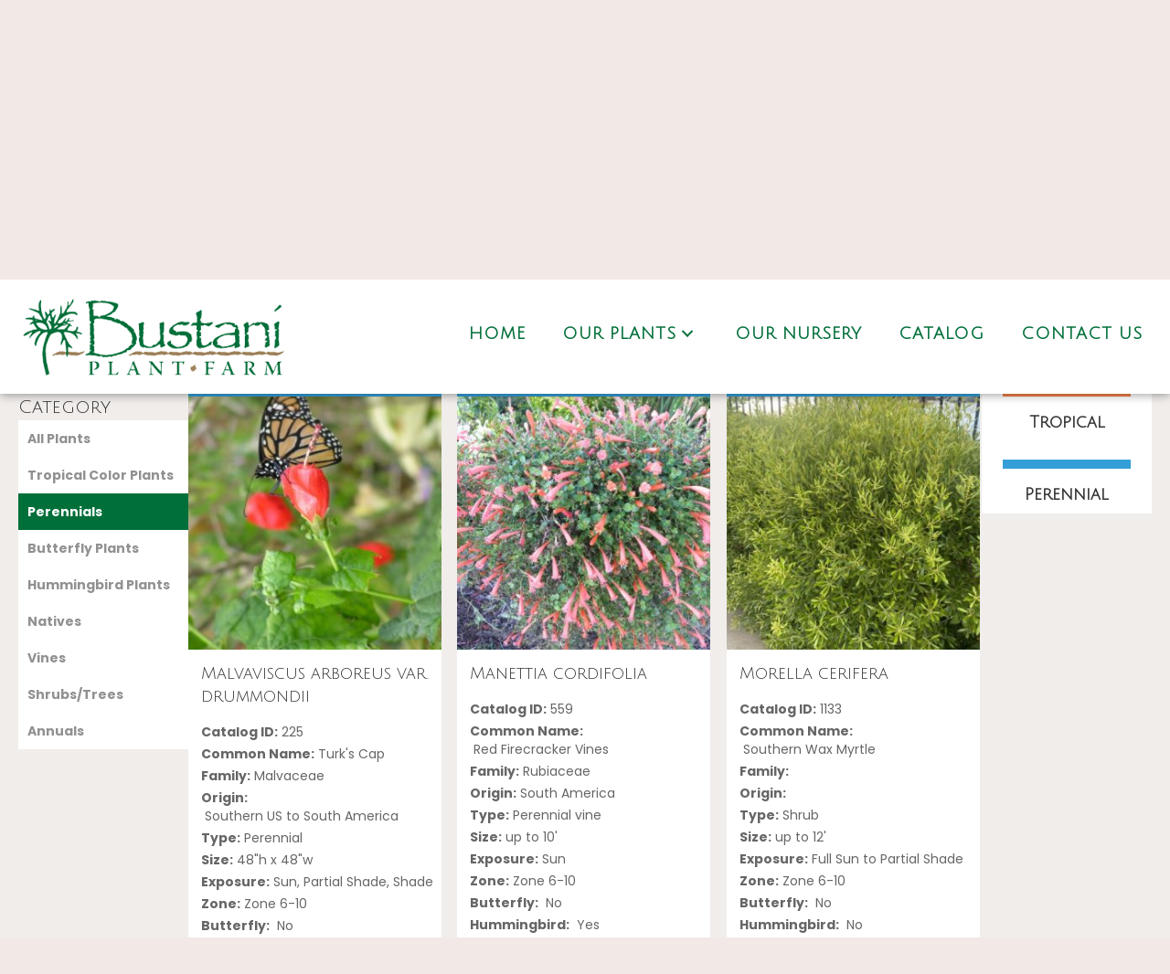

--- FILE ---
content_type: text/html; charset=UTF-8
request_url: https://bustaniplantfarm.com/product-category/perennials/?sf_paged=6
body_size: 19896
content:
<!DOCTYPE html>
<html lang="en-US">
<head>
<meta charset="UTF-8" />
<meta name='viewport' content='width=device-width, initial-scale=1.0' />
<meta http-equiv='X-UA-Compatible' content='IE=edge' />
<link rel="profile" href="https://gmpg.org/xfn/11" />
<title>Perennials | Bustani Plant Farm</title>
<meta name='robots' content='max-image-preview:large' />
<link rel='dns-prefetch' href='//www.googletagmanager.com' />
<link rel='dns-prefetch' href='//pro.fontawesome.com' />
<link rel='dns-prefetch' href='//fonts.googleapis.com' />
<link href='https://fonts.gstatic.com' crossorigin rel='preconnect' />
<link rel="alternate" type="application/rss+xml" title="Bustani Plant Farm &raquo; Feed" href="https://bustaniplantfarm.com/feed/" />
<link rel="alternate" type="application/rss+xml" title="Bustani Plant Farm &raquo; Comments Feed" href="https://bustaniplantfarm.com/comments/feed/" />
<link rel="alternate" type="application/rss+xml" title="Bustani Plant Farm &raquo; Perennials Category Feed" href="https://bustaniplantfarm.com/product-category/perennials/feed/" />
<style id='wp-img-auto-sizes-contain-inline-css'>
img:is([sizes=auto i],[sizes^="auto," i]){contain-intrinsic-size:3000px 1500px}
/*# sourceURL=wp-img-auto-sizes-contain-inline-css */
</style>
<style id='wp-emoji-styles-inline-css'>

	img.wp-smiley, img.emoji {
		display: inline !important;
		border: none !important;
		box-shadow: none !important;
		height: 1em !important;
		width: 1em !important;
		margin: 0 0.07em !important;
		vertical-align: -0.1em !important;
		background: none !important;
		padding: 0 !important;
	}
/*# sourceURL=wp-emoji-styles-inline-css */
</style>
<style id='wp-block-library-inline-css'>
:root{--wp-block-synced-color:#7a00df;--wp-block-synced-color--rgb:122,0,223;--wp-bound-block-color:var(--wp-block-synced-color);--wp-editor-canvas-background:#ddd;--wp-admin-theme-color:#007cba;--wp-admin-theme-color--rgb:0,124,186;--wp-admin-theme-color-darker-10:#006ba1;--wp-admin-theme-color-darker-10--rgb:0,107,160.5;--wp-admin-theme-color-darker-20:#005a87;--wp-admin-theme-color-darker-20--rgb:0,90,135;--wp-admin-border-width-focus:2px}@media (min-resolution:192dpi){:root{--wp-admin-border-width-focus:1.5px}}.wp-element-button{cursor:pointer}:root .has-very-light-gray-background-color{background-color:#eee}:root .has-very-dark-gray-background-color{background-color:#313131}:root .has-very-light-gray-color{color:#eee}:root .has-very-dark-gray-color{color:#313131}:root .has-vivid-green-cyan-to-vivid-cyan-blue-gradient-background{background:linear-gradient(135deg,#00d084,#0693e3)}:root .has-purple-crush-gradient-background{background:linear-gradient(135deg,#34e2e4,#4721fb 50%,#ab1dfe)}:root .has-hazy-dawn-gradient-background{background:linear-gradient(135deg,#faaca8,#dad0ec)}:root .has-subdued-olive-gradient-background{background:linear-gradient(135deg,#fafae1,#67a671)}:root .has-atomic-cream-gradient-background{background:linear-gradient(135deg,#fdd79a,#004a59)}:root .has-nightshade-gradient-background{background:linear-gradient(135deg,#330968,#31cdcf)}:root .has-midnight-gradient-background{background:linear-gradient(135deg,#020381,#2874fc)}:root{--wp--preset--font-size--normal:16px;--wp--preset--font-size--huge:42px}.has-regular-font-size{font-size:1em}.has-larger-font-size{font-size:2.625em}.has-normal-font-size{font-size:var(--wp--preset--font-size--normal)}.has-huge-font-size{font-size:var(--wp--preset--font-size--huge)}.has-text-align-center{text-align:center}.has-text-align-left{text-align:left}.has-text-align-right{text-align:right}.has-fit-text{white-space:nowrap!important}#end-resizable-editor-section{display:none}.aligncenter{clear:both}.items-justified-left{justify-content:flex-start}.items-justified-center{justify-content:center}.items-justified-right{justify-content:flex-end}.items-justified-space-between{justify-content:space-between}.screen-reader-text{border:0;clip-path:inset(50%);height:1px;margin:-1px;overflow:hidden;padding:0;position:absolute;width:1px;word-wrap:normal!important}.screen-reader-text:focus{background-color:#ddd;clip-path:none;color:#444;display:block;font-size:1em;height:auto;left:5px;line-height:normal;padding:15px 23px 14px;text-decoration:none;top:5px;width:auto;z-index:100000}html :where(.has-border-color){border-style:solid}html :where([style*=border-top-color]){border-top-style:solid}html :where([style*=border-right-color]){border-right-style:solid}html :where([style*=border-bottom-color]){border-bottom-style:solid}html :where([style*=border-left-color]){border-left-style:solid}html :where([style*=border-width]){border-style:solid}html :where([style*=border-top-width]){border-top-style:solid}html :where([style*=border-right-width]){border-right-style:solid}html :where([style*=border-bottom-width]){border-bottom-style:solid}html :where([style*=border-left-width]){border-left-style:solid}html :where(img[class*=wp-image-]){height:auto;max-width:100%}:where(figure){margin:0 0 1em}html :where(.is-position-sticky){--wp-admin--admin-bar--position-offset:var(--wp-admin--admin-bar--height,0px)}@media screen and (max-width:600px){html :where(.is-position-sticky){--wp-admin--admin-bar--position-offset:0px}}

/*# sourceURL=wp-block-library-inline-css */
</style><link rel='stylesheet' id='wc-blocks-style-css' href='https://bustaniplantfarm.com/wp-content/plugins/woocommerce/assets/client/blocks/wc-blocks.css?ver=wc-10.4.3' media='all' />
<style id='global-styles-inline-css'>
:root{--wp--preset--aspect-ratio--square: 1;--wp--preset--aspect-ratio--4-3: 4/3;--wp--preset--aspect-ratio--3-4: 3/4;--wp--preset--aspect-ratio--3-2: 3/2;--wp--preset--aspect-ratio--2-3: 2/3;--wp--preset--aspect-ratio--16-9: 16/9;--wp--preset--aspect-ratio--9-16: 9/16;--wp--preset--color--black: #000000;--wp--preset--color--cyan-bluish-gray: #abb8c3;--wp--preset--color--white: #ffffff;--wp--preset--color--pale-pink: #f78da7;--wp--preset--color--vivid-red: #cf2e2e;--wp--preset--color--luminous-vivid-orange: #ff6900;--wp--preset--color--luminous-vivid-amber: #fcb900;--wp--preset--color--light-green-cyan: #7bdcb5;--wp--preset--color--vivid-green-cyan: #00d084;--wp--preset--color--pale-cyan-blue: #8ed1fc;--wp--preset--color--vivid-cyan-blue: #0693e3;--wp--preset--color--vivid-purple: #9b51e0;--wp--preset--color--fl-heading-text: #333333;--wp--preset--color--fl-body-bg: #f2e8e6;--wp--preset--color--fl-body-text: #666666;--wp--preset--color--fl-accent: #919191;--wp--preset--color--fl-accent-hover: #006f3a;--wp--preset--color--fl-topbar-bg: #ffffff;--wp--preset--color--fl-topbar-text: #000000;--wp--preset--color--fl-topbar-link: #428bca;--wp--preset--color--fl-topbar-hover: #428bca;--wp--preset--color--fl-header-bg: #ffffff;--wp--preset--color--fl-header-text: #000000;--wp--preset--color--fl-header-link: #428bca;--wp--preset--color--fl-header-hover: #428bca;--wp--preset--color--fl-nav-bg: #ffffff;--wp--preset--color--fl-nav-link: #428bca;--wp--preset--color--fl-nav-hover: #428bca;--wp--preset--color--fl-content-bg: #f0edeb;--wp--preset--color--fl-footer-widgets-bg: #ffffff;--wp--preset--color--fl-footer-widgets-text: #000000;--wp--preset--color--fl-footer-widgets-link: #428bca;--wp--preset--color--fl-footer-widgets-hover: #428bca;--wp--preset--color--fl-footer-bg: #ffffff;--wp--preset--color--fl-footer-text: #000000;--wp--preset--color--fl-footer-link: #428bca;--wp--preset--color--fl-footer-hover: #428bca;--wp--preset--gradient--vivid-cyan-blue-to-vivid-purple: linear-gradient(135deg,rgb(6,147,227) 0%,rgb(155,81,224) 100%);--wp--preset--gradient--light-green-cyan-to-vivid-green-cyan: linear-gradient(135deg,rgb(122,220,180) 0%,rgb(0,208,130) 100%);--wp--preset--gradient--luminous-vivid-amber-to-luminous-vivid-orange: linear-gradient(135deg,rgb(252,185,0) 0%,rgb(255,105,0) 100%);--wp--preset--gradient--luminous-vivid-orange-to-vivid-red: linear-gradient(135deg,rgb(255,105,0) 0%,rgb(207,46,46) 100%);--wp--preset--gradient--very-light-gray-to-cyan-bluish-gray: linear-gradient(135deg,rgb(238,238,238) 0%,rgb(169,184,195) 100%);--wp--preset--gradient--cool-to-warm-spectrum: linear-gradient(135deg,rgb(74,234,220) 0%,rgb(151,120,209) 20%,rgb(207,42,186) 40%,rgb(238,44,130) 60%,rgb(251,105,98) 80%,rgb(254,248,76) 100%);--wp--preset--gradient--blush-light-purple: linear-gradient(135deg,rgb(255,206,236) 0%,rgb(152,150,240) 100%);--wp--preset--gradient--blush-bordeaux: linear-gradient(135deg,rgb(254,205,165) 0%,rgb(254,45,45) 50%,rgb(107,0,62) 100%);--wp--preset--gradient--luminous-dusk: linear-gradient(135deg,rgb(255,203,112) 0%,rgb(199,81,192) 50%,rgb(65,88,208) 100%);--wp--preset--gradient--pale-ocean: linear-gradient(135deg,rgb(255,245,203) 0%,rgb(182,227,212) 50%,rgb(51,167,181) 100%);--wp--preset--gradient--electric-grass: linear-gradient(135deg,rgb(202,248,128) 0%,rgb(113,206,126) 100%);--wp--preset--gradient--midnight: linear-gradient(135deg,rgb(2,3,129) 0%,rgb(40,116,252) 100%);--wp--preset--font-size--small: 13px;--wp--preset--font-size--medium: 20px;--wp--preset--font-size--large: 36px;--wp--preset--font-size--x-large: 42px;--wp--preset--spacing--20: 0.44rem;--wp--preset--spacing--30: 0.67rem;--wp--preset--spacing--40: 1rem;--wp--preset--spacing--50: 1.5rem;--wp--preset--spacing--60: 2.25rem;--wp--preset--spacing--70: 3.38rem;--wp--preset--spacing--80: 5.06rem;--wp--preset--shadow--natural: 6px 6px 9px rgba(0, 0, 0, 0.2);--wp--preset--shadow--deep: 12px 12px 50px rgba(0, 0, 0, 0.4);--wp--preset--shadow--sharp: 6px 6px 0px rgba(0, 0, 0, 0.2);--wp--preset--shadow--outlined: 6px 6px 0px -3px rgb(255, 255, 255), 6px 6px rgb(0, 0, 0);--wp--preset--shadow--crisp: 6px 6px 0px rgb(0, 0, 0);}:where(.is-layout-flex){gap: 0.5em;}:where(.is-layout-grid){gap: 0.5em;}body .is-layout-flex{display: flex;}.is-layout-flex{flex-wrap: wrap;align-items: center;}.is-layout-flex > :is(*, div){margin: 0;}body .is-layout-grid{display: grid;}.is-layout-grid > :is(*, div){margin: 0;}:where(.wp-block-columns.is-layout-flex){gap: 2em;}:where(.wp-block-columns.is-layout-grid){gap: 2em;}:where(.wp-block-post-template.is-layout-flex){gap: 1.25em;}:where(.wp-block-post-template.is-layout-grid){gap: 1.25em;}.has-black-color{color: var(--wp--preset--color--black) !important;}.has-cyan-bluish-gray-color{color: var(--wp--preset--color--cyan-bluish-gray) !important;}.has-white-color{color: var(--wp--preset--color--white) !important;}.has-pale-pink-color{color: var(--wp--preset--color--pale-pink) !important;}.has-vivid-red-color{color: var(--wp--preset--color--vivid-red) !important;}.has-luminous-vivid-orange-color{color: var(--wp--preset--color--luminous-vivid-orange) !important;}.has-luminous-vivid-amber-color{color: var(--wp--preset--color--luminous-vivid-amber) !important;}.has-light-green-cyan-color{color: var(--wp--preset--color--light-green-cyan) !important;}.has-vivid-green-cyan-color{color: var(--wp--preset--color--vivid-green-cyan) !important;}.has-pale-cyan-blue-color{color: var(--wp--preset--color--pale-cyan-blue) !important;}.has-vivid-cyan-blue-color{color: var(--wp--preset--color--vivid-cyan-blue) !important;}.has-vivid-purple-color{color: var(--wp--preset--color--vivid-purple) !important;}.has-black-background-color{background-color: var(--wp--preset--color--black) !important;}.has-cyan-bluish-gray-background-color{background-color: var(--wp--preset--color--cyan-bluish-gray) !important;}.has-white-background-color{background-color: var(--wp--preset--color--white) !important;}.has-pale-pink-background-color{background-color: var(--wp--preset--color--pale-pink) !important;}.has-vivid-red-background-color{background-color: var(--wp--preset--color--vivid-red) !important;}.has-luminous-vivid-orange-background-color{background-color: var(--wp--preset--color--luminous-vivid-orange) !important;}.has-luminous-vivid-amber-background-color{background-color: var(--wp--preset--color--luminous-vivid-amber) !important;}.has-light-green-cyan-background-color{background-color: var(--wp--preset--color--light-green-cyan) !important;}.has-vivid-green-cyan-background-color{background-color: var(--wp--preset--color--vivid-green-cyan) !important;}.has-pale-cyan-blue-background-color{background-color: var(--wp--preset--color--pale-cyan-blue) !important;}.has-vivid-cyan-blue-background-color{background-color: var(--wp--preset--color--vivid-cyan-blue) !important;}.has-vivid-purple-background-color{background-color: var(--wp--preset--color--vivid-purple) !important;}.has-black-border-color{border-color: var(--wp--preset--color--black) !important;}.has-cyan-bluish-gray-border-color{border-color: var(--wp--preset--color--cyan-bluish-gray) !important;}.has-white-border-color{border-color: var(--wp--preset--color--white) !important;}.has-pale-pink-border-color{border-color: var(--wp--preset--color--pale-pink) !important;}.has-vivid-red-border-color{border-color: var(--wp--preset--color--vivid-red) !important;}.has-luminous-vivid-orange-border-color{border-color: var(--wp--preset--color--luminous-vivid-orange) !important;}.has-luminous-vivid-amber-border-color{border-color: var(--wp--preset--color--luminous-vivid-amber) !important;}.has-light-green-cyan-border-color{border-color: var(--wp--preset--color--light-green-cyan) !important;}.has-vivid-green-cyan-border-color{border-color: var(--wp--preset--color--vivid-green-cyan) !important;}.has-pale-cyan-blue-border-color{border-color: var(--wp--preset--color--pale-cyan-blue) !important;}.has-vivid-cyan-blue-border-color{border-color: var(--wp--preset--color--vivid-cyan-blue) !important;}.has-vivid-purple-border-color{border-color: var(--wp--preset--color--vivid-purple) !important;}.has-vivid-cyan-blue-to-vivid-purple-gradient-background{background: var(--wp--preset--gradient--vivid-cyan-blue-to-vivid-purple) !important;}.has-light-green-cyan-to-vivid-green-cyan-gradient-background{background: var(--wp--preset--gradient--light-green-cyan-to-vivid-green-cyan) !important;}.has-luminous-vivid-amber-to-luminous-vivid-orange-gradient-background{background: var(--wp--preset--gradient--luminous-vivid-amber-to-luminous-vivid-orange) !important;}.has-luminous-vivid-orange-to-vivid-red-gradient-background{background: var(--wp--preset--gradient--luminous-vivid-orange-to-vivid-red) !important;}.has-very-light-gray-to-cyan-bluish-gray-gradient-background{background: var(--wp--preset--gradient--very-light-gray-to-cyan-bluish-gray) !important;}.has-cool-to-warm-spectrum-gradient-background{background: var(--wp--preset--gradient--cool-to-warm-spectrum) !important;}.has-blush-light-purple-gradient-background{background: var(--wp--preset--gradient--blush-light-purple) !important;}.has-blush-bordeaux-gradient-background{background: var(--wp--preset--gradient--blush-bordeaux) !important;}.has-luminous-dusk-gradient-background{background: var(--wp--preset--gradient--luminous-dusk) !important;}.has-pale-ocean-gradient-background{background: var(--wp--preset--gradient--pale-ocean) !important;}.has-electric-grass-gradient-background{background: var(--wp--preset--gradient--electric-grass) !important;}.has-midnight-gradient-background{background: var(--wp--preset--gradient--midnight) !important;}.has-small-font-size{font-size: var(--wp--preset--font-size--small) !important;}.has-medium-font-size{font-size: var(--wp--preset--font-size--medium) !important;}.has-large-font-size{font-size: var(--wp--preset--font-size--large) !important;}.has-x-large-font-size{font-size: var(--wp--preset--font-size--x-large) !important;}
/*# sourceURL=global-styles-inline-css */
</style>

<style id='classic-theme-styles-inline-css'>
/*! This file is auto-generated */
.wp-block-button__link{color:#fff;background-color:#32373c;border-radius:9999px;box-shadow:none;text-decoration:none;padding:calc(.667em + 2px) calc(1.333em + 2px);font-size:1.125em}.wp-block-file__button{background:#32373c;color:#fff;text-decoration:none}
/*# sourceURL=/wp-includes/css/classic-themes.min.css */
</style>
<link rel='stylesheet' id='woocommerce-layout-css' href='https://bustaniplantfarm.com/wp-content/plugins/woocommerce/assets/css/woocommerce-layout.css?ver=10.4.3' media='all' />
<link rel='stylesheet' id='woocommerce-smallscreen-css' href='https://bustaniplantfarm.com/wp-content/plugins/woocommerce/assets/css/woocommerce-smallscreen.css?ver=10.4.3' media='only screen and (max-width: 767px)' />
<link rel='stylesheet' id='woocommerce-general-css' href='https://bustaniplantfarm.com/wp-content/plugins/woocommerce/assets/css/woocommerce.css?ver=10.4.3' media='all' />
<style id='woocommerce-inline-inline-css'>
.woocommerce form .form-row .required { visibility: visible; }
/*# sourceURL=woocommerce-inline-inline-css */
</style>
<link rel='stylesheet' id='woopack-frontend-css' href='https://bustaniplantfarm.com/wp-content/plugins/woopack/assets/css/frontend.css?ver=1.5.11' media='all' />
<link rel='stylesheet' id='font-awesome-5-css' href='https://pro.fontawesome.com/releases/v5.15.4/css/all.css?ver=2.10.0.5' media='all' />
<link rel='stylesheet' id='fl-builder-layout-bundle-715b02efd443773fb85300f074049c7f-css' href='https://bustaniplantfarm.com/wp-content/uploads/bb-plugin/cache/715b02efd443773fb85300f074049c7f-layout-bundle.css?ver=2.10.0.5-1.5.2.1' media='all' />
<link rel='stylesheet' id='search-filter-plugin-styles-css' href='https://bustaniplantfarm.com/wp-content/plugins/search-filter-pro/public/assets/css/search-filter.min.css?ver=2.5.21' media='all' />
<link rel='stylesheet' id='jquery-magnificpopup-css' href='https://bustaniplantfarm.com/wp-content/plugins/bb-plugin/css/jquery.magnificpopup.min.css?ver=2.10.0.5' media='all' />
<link rel='stylesheet' id='base-css' href='https://bustaniplantfarm.com/wp-content/themes/bb-theme/css/base.min.css?ver=1.7.19.1' media='all' />
<link rel='stylesheet' id='fl-automator-skin-css' href='https://bustaniplantfarm.com/wp-content/uploads/bb-theme/skin-6937042de6447.css?ver=1.7.19.1' media='all' />
<link rel='stylesheet' id='fl-child-theme-css' href='https://bustaniplantfarm.com/wp-content/themes/bustani-bb-child/style.css?ver=6.9' media='all' />
<link rel='stylesheet' id='pp-animate-css' href='https://bustaniplantfarm.com/wp-content/plugins/bbpowerpack/assets/css/animate.min.css?ver=3.5.1' media='all' />
<link rel='stylesheet' id='fl-builder-google-fonts-49fd8db06cbd054c721cba2b52e8bc17-css' href='//fonts.googleapis.com/css?family=Poppins%3A400%2C700%2C300%7CJulius+Sans+One%3A400%7CLato%3A400&#038;ver=6.9' media='all' />
<script src="https://bustaniplantfarm.com/wp-includes/js/jquery/jquery.min.js?ver=3.7.1" id="jquery-core-js"></script>
<script src="https://bustaniplantfarm.com/wp-includes/js/jquery/jquery-migrate.min.js?ver=3.4.1" id="jquery-migrate-js"></script>
<script src="https://bustaniplantfarm.com/wp-content/plugins/woocommerce/assets/js/jquery-blockui/jquery.blockUI.min.js?ver=2.7.0-wc.10.4.3" id="wc-jquery-blockui-js" defer data-wp-strategy="defer"></script>
<script id="wc-add-to-cart-js-extra">
var wc_add_to_cart_params = {"ajax_url":"/wp-admin/admin-ajax.php","wc_ajax_url":"/?wc-ajax=%%endpoint%%","i18n_view_cart":"View cart","cart_url":"https://bustaniplantfarm.com/cart/","is_cart":"","cart_redirect_after_add":"no"};
//# sourceURL=wc-add-to-cart-js-extra
</script>
<script src="https://bustaniplantfarm.com/wp-content/plugins/woocommerce/assets/js/frontend/add-to-cart.min.js?ver=10.4.3" id="wc-add-to-cart-js" defer data-wp-strategy="defer"></script>
<script src="https://bustaniplantfarm.com/wp-content/plugins/woocommerce/assets/js/js-cookie/js.cookie.min.js?ver=2.1.4-wc.10.4.3" id="wc-js-cookie-js" defer data-wp-strategy="defer"></script>
<script id="woocommerce-js-extra">
var woocommerce_params = {"ajax_url":"/wp-admin/admin-ajax.php","wc_ajax_url":"/?wc-ajax=%%endpoint%%","i18n_password_show":"Show password","i18n_password_hide":"Hide password"};
//# sourceURL=woocommerce-js-extra
</script>
<script src="https://bustaniplantfarm.com/wp-content/plugins/woocommerce/assets/js/frontend/woocommerce.min.js?ver=10.4.3" id="woocommerce-js" defer data-wp-strategy="defer"></script>
<script id="search-filter-plugin-build-js-extra">
var SF_LDATA = {"ajax_url":"https://bustaniplantfarm.com/wp-admin/admin-ajax.php","home_url":"https://bustaniplantfarm.com/","extensions":[]};
//# sourceURL=search-filter-plugin-build-js-extra
</script>
<script src="https://bustaniplantfarm.com/wp-content/plugins/search-filter-pro/public/assets/js/search-filter-build.min.js?ver=2.5.21" id="search-filter-plugin-build-js"></script>
<script src="https://bustaniplantfarm.com/wp-content/plugins/search-filter-pro/public/assets/js/chosen.jquery.min.js?ver=2.5.21" id="search-filter-plugin-chosen-js"></script>

<!-- Google tag (gtag.js) snippet added by Site Kit -->
<!-- Google Analytics snippet added by Site Kit -->
<script src="https://www.googletagmanager.com/gtag/js?id=G-TP5MQVMJYC" id="google_gtagjs-js" async></script>
<script id="google_gtagjs-js-after">
window.dataLayer = window.dataLayer || [];function gtag(){dataLayer.push(arguments);}
gtag("set","linker",{"domains":["bustaniplantfarm.com"]});
gtag("js", new Date());
gtag("set", "developer_id.dZTNiMT", true);
gtag("config", "G-TP5MQVMJYC");
//# sourceURL=google_gtagjs-js-after
</script>
<link rel="https://api.w.org/" href="https://bustaniplantfarm.com/wp-json/" /><link rel="alternate" title="JSON" type="application/json" href="https://bustaniplantfarm.com/wp-json/wp/v2/product_cat/18" /><link rel="EditURI" type="application/rsd+xml" title="RSD" href="https://bustaniplantfarm.com/xmlrpc.php?rsd" />
<meta name="generator" content="WordPress 6.9" />
<meta name="generator" content="WooCommerce 10.4.3" />
		<script>
			var bb_powerpack = {
				version: '2.40.10',
				getAjaxUrl: function() { return atob( 'aHR0cHM6Ly9idXN0YW5pcGxhbnRmYXJtLmNvbS93cC1hZG1pbi9hZG1pbi1hamF4LnBocA==' ); },
				callback: function() {},
				mapMarkerData: {},
				post_id: '5813',
				search_term: '',
				current_page: 'https://bustaniplantfarm.com/product-category/perennials/?sf_paged=6',
				conditionals: {
					is_front_page: false,
					is_home: false,
					is_archive: true,
					current_post_type: '',
					is_tax: true,
										current_tax: 'product_cat',
					current_term: 'perennials',
										is_author: false,
					current_author: false,
					is_search: false,
									}
			};
		</script>
		<meta name="generator" content="Site Kit by Google 1.170.0" />		<script type="text/javascript">
						var woopack_config = {"ajaxurl":"https:\/\/bustaniplantfarm.com\/wp-admin\/admin-ajax.php","page":6,"current_page":"https:\/\/bustaniplantfarm.com\/product-category\/perennials\/?sf_paged=6","woo_url":"https:\/\/bustaniplantfarm.com\/wp-content\/plugins\/woocommerce\/","conditionals":{"is_archive":true,"is_tax":true,"is_author":false,"is_search":false},"current_tax":"product_cat","current_term":"perennials"};
		</script>
			<noscript><style>.woocommerce-product-gallery{ opacity: 1 !important; }</style></noscript>
	<!-- SEO meta tags powered by SmartCrawl https://wpmudev.com/project/smartcrawl-wordpress-seo/ -->
<link rel="canonical" href="https://bustaniplantfarm.com/product-category/perennials/page/6/" />
<link rel='prev' href='https://bustaniplantfarm.com/product-category/perennials/page/5/' />
<link rel='next' href='https://bustaniplantfarm.com/product-category/perennials/page/7/' />
<script type="application/ld+json">{"@context":"https:\/\/schema.org","@graph":[{"@type":"Organization","@id":"https:\/\/bustaniplantfarm.com\/#schema-publishing-organization","url":"https:\/\/bustaniplantfarm.com","name":"Bustani Plant Farm"},{"@type":"WebSite","@id":"https:\/\/bustaniplantfarm.com\/#schema-website","url":"https:\/\/bustaniplantfarm.com","name":"Bustani Plant Farm","encoding":"UTF-8","potentialAction":{"@type":"SearchAction","target":"https:\/\/bustaniplantfarm.com\/search\/{search_term_string}\/","query-input":"required name=search_term_string"}},{"@type":"CollectionPage","@id":"https:\/\/bustaniplantfarm.com\/product-category\/perennials\/#schema-webpage","isPartOf":{"@id":"https:\/\/bustaniplantfarm.com\/#schema-website"},"publisher":{"@id":"https:\/\/bustaniplantfarm.com\/#schema-publishing-organization"},"url":"https:\/\/bustaniplantfarm.com\/product-category\/perennials\/","mainEntity":{"@type":"ItemList","itemListElement":[{"@type":"ListItem","position":"1","url":"https:\/\/bustaniplantfarm.com\/shop\/malvaviscus-arboreus-var-drummondii\/"},{"@type":"ListItem","position":"2","url":"https:\/\/bustaniplantfarm.com\/shop\/manettia-cordifolia\/"},{"@type":"ListItem","position":"3","url":"https:\/\/bustaniplantfarm.com\/shop\/morella-cerifera\/"},{"@type":"ListItem","position":"4","url":"https:\/\/bustaniplantfarm.com\/shop\/nierembergia-linariifolia-taza-blanca\/"},{"@type":"ListItem","position":"5","url":"https:\/\/bustaniplantfarm.com\/shop\/nierembergia-linariifolia-taza-grande\/"},{"@type":"ListItem","position":"6","url":"https:\/\/bustaniplantfarm.com\/shop\/origanum-laevigatum-lizzie\/"},{"@type":"ListItem","position":"7","url":"https:\/\/bustaniplantfarm.com\/shop\/orthosiphon-labiatum\/"},{"@type":"ListItem","position":"8","url":"https:\/\/bustaniplantfarm.com\/shop\/passiflora-incense\/"},{"@type":"ListItem","position":"9","url":"https:\/\/bustaniplantfarm.com\/shop\/penstemon-blackbeard-ppaf\/"},{"@type":"ListItem","position":"10","url":"https:\/\/bustaniplantfarm.com\/shop\/penstemon-laxiflorus\/"},{"@type":"ListItem","position":"11","url":"https:\/\/bustaniplantfarm.com\/shop\/penstemon-oklahomensis\/"},{"@type":"ListItem","position":"12","url":"https:\/\/bustaniplantfarm.com\/shop\/persicaria-microcephala-red-dragon\/"},{"@type":"ListItem","position":"13","url":"https:\/\/bustaniplantfarm.com\/shop\/phlox-x-wanda\/"},{"@type":"ListItem","position":"14","url":"https:\/\/bustaniplantfarm.com\/shop\/phyla-nodiflora\/"},{"@type":"ListItem","position":"15","url":"https:\/\/bustaniplantfarm.com\/shop\/platycodon-grandiflorus-hakone-double-blue\/"}]}},{"@type":"BreadcrumbList","@id":"https:\/\/bustaniplantfarm.com\/product-category\/perennials?product_cat=perennials\/#breadcrumb","itemListElement":[{"@type":"ListItem","position":1,"name":"Home","item":"https:\/\/bustaniplantfarm.com"},{"@type":"ListItem","position":2,"name":"Plant List","item":"https:\/\/bustaniplantfarm.com\/catalog\/"},{"@type":"ListItem","position":3,"name":"Perennials"}]}]}</script>
<meta property="og:type" content="object" />
<meta property="og:url" content="https://bustaniplantfarm.com/product-category/perennials/page/6/" />
<meta property="og:title" content="Perennials | Bustani Plant Farm" />
<meta name="twitter:card" content="summary" />
<meta name="twitter:title" content="Perennials | Bustani Plant Farm" />
<!-- /SEO -->
<style type="text/css" id="branda-admin-bar-logo">
body #wpadminbar #wp-admin-bar-wp-logo > .ab-item {
	background-image: url(https://bustaniplantfarm.com/wp-content/uploads/2022/07/bustani-icon-1.png);
	background-repeat: no-repeat;
	background-position: 50%;
	background-size: 80%;
}
body #wpadminbar #wp-admin-bar-wp-logo > .ab-item .ab-icon:before {
	content: " ";
}
</style>
<link rel="icon" href="https://bustaniplantfarm.com/wp-content/uploads/2022/07/cropped-bustani-icon-1-32x32.png" sizes="32x32" />
<link rel="icon" href="https://bustaniplantfarm.com/wp-content/uploads/2022/07/cropped-bustani-icon-1-192x192.png" sizes="192x192" />
<link rel="apple-touch-icon" href="https://bustaniplantfarm.com/wp-content/uploads/2022/07/cropped-bustani-icon-1-180x180.png" />
<meta name="msapplication-TileImage" content="https://bustaniplantfarm.com/wp-content/uploads/2022/07/cropped-bustani-icon-1-270x270.png" />
		<style id="wp-custom-css">
			a:link {text-decoration: none;}
.fa { 
  font-family: FontAwesome;
}
.pp-advanced-menu .menu a {font-weight:600 !important;}
.menu-hover li {
  display: inline-block;
  list-style: outside none none;
  margin: 0 1.5em;
  padding: 0;
}
 .menu-hover a {
  padding: 0.5em 0;
  color: rgba(255, 255, 255, 0.5);
  position: relative;
  letter-spacing: 1px;
  text-decoration: none;
}
 .menu-hover a:before, .menu-hover a:after {
  position: absolute;
  -webkit-transition: all 0.5s ease;
  transition: all 0.5s ease;
}
 .menu-hover a:before {
  bottom: 0;
  display: block;
  height: 3px;
  width: 0%;
  content: "";
  background-color: #9c7f57;
}
.current-menu-item a:after, .menu-hover a:after {
  left: 10px;
  top: 0px;
  padding: 10px 0;
  position: absolute;
  content: attr(title);
  color: #9c7f57;
  white-space: nowrap;
  max-width: 0%;
  overflow: hidden;
}
 .menu-hover a:hover:before,
.current-menu-item a:before {
  opacity: 1;
  width: 90%;
}
 .menu-hover a:hover:after,
.current-menu-item a:after {
  max-width: 100% !important;
}

.woocommerce ul.products li.product .woopack-product-image a img {
	width: 100% !important;
}
.woocommerce ul.products li.product a img, .woocommerce-page ul.products li.product a img {
    border:none !important;
}
.woocommerce-page ul.products li.product a.button, ul.products li.product a.button {
  background-color: #006f3a;
	border:solid 2px #006f3a;
	color:white;
	border-radius: 0;
}
.woocommerce-page ul.products li.product a.button:hover, ul.products li.product a.button:hover {
	background-color:white;
	color: #006f3a;
	border-radius:0;
	border:solid 2px #006f3a;
}
.woopack-qty-input {
	display:none;
}
.woocommerce ul.products li.product h3 {
padding-left:5%;}

/*Product card width in catalog*/
.fl-node-609gxjrzodte .woocommerce.woopack-products-grid-wrap ul.products.woopack-products li.product {
	width:31% !important;
	margin: 0 2%;
}

/* Here's some optional hover over effects. Delete if not used */

.clickable-col .fl-col-content:hover{
box-shadow: 0 0 20px 0 rgba(0, 0, 0, 0.5); /* Horizontal/Vertical/Blur/Spread/Color */
transition-timing-function: ease-in-out;
transition-duration: 0.4s; 
}

.clickable-col .fl-col-content{
transition-timing-function: ease-in-out;
transition-duration: 0.4s; 
}

.plant-bg {
	display:block;
width:100%;
height:20px;
}
@media (max-width: 1350px) {
	.fl-node-ase8yx9tiq4o .pp-advanced-menu .menu > li {
margin-left: 10px;}
	.fl-node-ase8yx9tiq4o .pp-advanced-menu .menu a {
		font-size: 18px;
	}
	.fl-node-ase8yx9tiq4o .pp-advanced-menu {
    text-align: left;
}
}
@media only screen and (max-width: 1025px) {
	.fl-node-ase8yx9tiq4o .pp-advanced-menu .menu a, .fl-node-rnkvp9jl3a5q .pp-advanced-menu .menu a, div.fl-node-opdeva4fihgj .pp-heading-content .pp-sub-heading p {
    font-size: 15px;
}
	/*Product card width in catalog*/
.fl-node-609gxjrzodte .woocommerce.woopack-products-grid-wrap ul.products.woopack-products li.product {
	width:48% !important;
	margin: 0 2%;
}
	.fl-node-m4aktv8xr9w5 > .fl-col-content {
		padding: 24px;
	}
	.fl-node-muwqrh15il3p div.pp-info-banner-content .banner-description, .fl-node-muwqrh15il3p div.pp-info-banner-content .banner-button, .fl-node-v0srw9gkieyd div.pp-info-banner-content .banner-description, .fl-node-v0srw9gkieyd div.pp-info-banner-content .banner-button, .fl-node-ci64eaulhmvr div.pp-info-banner-content .banner-description, .fl-node-ci64eaulhmvr div.pp-info-banner-content .banner-button {
    font-size: 13px;
}
	.fl-node-muwqrh15il3p div.pp-info-banner-content, div.fl-node-v0srw9gkieyd .pp-info-banner-content, div.fl-node-ci64eaulhmvr .pp-info-banner-content {
		    height: 300px;
	}

	.fl-node-ase8yx9tiq4o .pp-advanced-menu .sub-menu, .fl-node-rnkvp9jl3a5q .pp-advanced-menu .sub-menu {
		background-color: transparent;
	}
}

.woopack-product-meta.tropical {
	background-color:#f57f4a;
}
.woopack-product-meta.perennial {
	background-color:#339fd9;
}
@media only screen and (max-width:550px) {
	.fl-node-ci64eaulhmvr .pp-info-banner-content .info-banner-wrap.info-center {
   padding: 20px;
}
	/*Product card width in catalog*/
.fl-node-609gxjrzodte .woocommerce.woopack-products-grid-wrap ul.products.woopack-products li.product {
	width:98% !important;
	margin: 0 1%;
}
}		</style>
		<link rel='stylesheet' id='woopack-modal-box-css' href='https://bustaniplantfarm.com/wp-content/plugins/woopack/assets/css/modal.css?ver=1.5.11' media='all' />
</head>
<body class="archive tax-product_cat term-perennials term-18 paged-6 wp-theme-bb-theme wp-child-theme-bustani-bb-child theme-bb-theme fl-builder-2-10-0-5 fl-themer-1-5-2-1 fl-theme-1-7-19-1 fl-no-js woocommerce woocommerce-page woocommerce-no-js fl-theme-builder-footer fl-theme-builder-footer-footer fl-theme-builder-part fl-theme-builder-part-header-part fl-theme-builder-header fl-theme-builder-header-header-copy fl-theme-builder-archive fl-theme-builder-archive-product-categories fl-framework-base fl-preset-default fl-full-width fl-search-active woo-4 woo-products-per-page-16" itemscope="itemscope" itemtype="https://schema.org/WebPage">
<a aria-label="Skip to content" class="fl-screen-reader-text" href="#fl-main-content">Skip to content</a><div class="fl-page">
	<div class="fl-builder-content fl-builder-content-2235 fl-builder-global-templates-locked" data-post-id="2235" data-type="part"><div class="fl-row fl-row-full-width fl-row-bg-color fl-node-iy74v98mbjlp fl-row-default-height fl-row-align-center" data-node="iy74v98mbjlp">
	<div class="fl-row-content-wrap">
						<div class="fl-row-content fl-row-fixed-width fl-node-content">
		
<div class="fl-col-group fl-node-ca4s1v8h6m0i fl-col-group-equal-height fl-col-group-align-center fl-col-group-custom-width" data-node="ca4s1v8h6m0i">
			<div class="fl-col fl-node-kqwhpju75a8f fl-col-bg-color fl-col-small-custom-width" data-node="kqwhpju75a8f">
	<div class="fl-col-content fl-node-content"><div class="fl-module fl-module-icon fl-node-bd5y3mtp81rk" data-node="bd5y3mtp81rk">
	<div class="fl-module-content fl-node-content">
		<div class="fl-icon-wrap">
	<span class="fl-icon">
				<i class="fas fa-phone-alt" aria-hidden="true"></i>
					</span>
			<div id="fl-icon-text-bd5y3mtp81rk" class="fl-icon-text fl-icon-text-wrap">
						<p><a href="tel:4053723379">405-372-3379</a></p>					</div>
	</div>
	</div>
</div>
</div>
</div>
			<div class="fl-col fl-node-jf7c0waiyq5x fl-col-bg-color fl-col-small fl-col-small-custom-width" data-node="jf7c0waiyq5x">
	<div class="fl-col-content fl-node-content"><div class="fl-module fl-module-html fl-node-j4kt3ml2i6bs" data-node="j4kt3ml2i6bs">
	<div class="fl-module-content fl-node-content">
		<div class="fl-html">
	<form data-sf-form-id='3314' data-is-rtl='0' data-maintain-state='' data-results-url='https://bustaniplantfarm.com/product-category/perennials/' data-ajax-url='https://bustaniplantfarm.com/product-category/perennials/?sf_data=results' data-ajax-form-url='https://bustaniplantfarm.com/?sfid=3314&amp;sf_action=get_data&amp;sf_data=form' data-display-result-method='post_type_archive' data-use-history-api='1' data-template-loaded='0' data-taxonomy-archives='1' data-current-taxonomy-archive='product_cat' data-lang-code='en' data-ajax='1' data-ajax-data-type='html' data-ajax-links-selector='.pp-content-grid-pagination.fl-builder-pagination' data-ajax-target='.pp-content-post-grid' data-ajax-pagination-type='normal' data-update-ajax-url='1' data-only-results-ajax='1' data-scroll-to-pos='results' data-scroll-on-action='all' data-init-paged='6' data-auto-update='1' action='https://bustaniplantfarm.com/product-category/perennials/' method='post' class='searchandfilter' id='search-filter-form-3314' autocomplete='off' data-instance-count='1'><ul><li class="sf-field-search" data-sf-field-name="search" data-sf-field-type="search" data-sf-field-input-type="">		<label>
				   <input placeholder="Search …" name="_sf_search[]" class="sf-input-text" type="text" value="" title=""></label>		</li></ul></form></div>
	</div>
</div>
</div>
</div>
	</div>
		</div>
	</div>
</div>
</div><header class="fl-builder-content fl-builder-content-2335 fl-builder-global-templates-locked" data-post-id="2335" data-type="header" data-sticky="1" data-sticky-on="all" data-sticky-breakpoint="medium" data-shrink="0" data-overlay="0" data-overlay-bg="transparent" data-shrink-image-height="50px" role="banner" itemscope="itemscope" itemtype="http://schema.org/WPHeader"><div class="fl-row fl-row-full-width fl-row-bg-color fl-node-qj0i5xvhwn1g fl-row-default-height fl-row-align-center" data-node="qj0i5xvhwn1g">
	<div class="fl-row-content-wrap">
						<div class="fl-row-content fl-row-fixed-width fl-node-content">
		
<div class="fl-col-group fl-node-a6rc7jn9theg fl-col-group-equal-height fl-col-group-align-center fl-col-group-custom-width" data-node="a6rc7jn9theg">
			<div class="fl-col fl-node-szrtmikhv4p5 fl-col-bg-color fl-col-small fl-col-small-custom-width" data-node="szrtmikhv4p5">
	<div class="fl-col-content fl-node-content"><div class="fl-module fl-module-photo fl-node-9hxa8u5yzldf" data-node="9hxa8u5yzldf">
	<div class="fl-module-content fl-node-content">
		<div role="figure" class="fl-photo fl-photo-align-left" itemscope itemtype="https://schema.org/ImageObject">
	<div class="fl-photo-content fl-photo-img-png">
				<a href="/home" target="_self" itemprop="url">
				<img loading="lazy" decoding="async" class="fl-photo-img wp-image-2219 size-full" src="https://bustaniplantfarm.com/wp-content/uploads/2022/06/logo-removebg-preview.png" alt="logo-removebg-preview" height="131" width="386" title="logo-removebg-preview"  data-no-lazy="1" itemprop="image" srcset="https://bustaniplantfarm.com/wp-content/uploads/2022/06/logo-removebg-preview.png 386w, https://bustaniplantfarm.com/wp-content/uploads/2022/06/logo-removebg-preview-300x102.png 300w" sizes="auto, (max-width: 386px) 100vw, 386px" />
				</a>
					</div>
	</div>
	</div>
</div>
</div>
</div>
			<div class="fl-col fl-node-9ljye84zhnpc fl-col-bg-color fl-col-small-custom-width" data-node="9ljye84zhnpc">
	<div class="fl-col-content fl-node-content"><div class="fl-module fl-module-pp-advanced-menu fl-node-rnkvp9jl3a5q" data-node="rnkvp9jl3a5q">
	<div class="fl-module-content fl-node-content">
					<div class="pp-advanced-menu-mobile">
			<button class="pp-advanced-menu-mobile-toggle hamburger" tabindex="0" aria-label="Menu" aria-expanded="false">
				<div class="pp-hamburger"><div class="pp-hamburger-box"><div class="pp-hamburger-inner"></div></div></div>			</button>
			</div>
			<div class="pp-advanced-menu pp-advanced-menu-accordion-collapse pp-menu-default pp-menu-align-right pp-menu-position-inline">
   	   	<div class="pp-clear"></div>
	<nav class="pp-menu-nav" aria-label="Menu" itemscope="itemscope" itemtype="https://schema.org/SiteNavigationElement">
		<ul id="menu-main-menu" class="menu pp-advanced-menu-horizontal pp-toggle-arrows"><li id="menu-item-2221" class="menu-hover menu-item menu-item-type-post_type menu-item-object-page menu-item-home"><a title="Home" href="https://bustaniplantfarm.com/"><span class="menu-item-text">Home</span></a></li><li id="menu-item-2328" class="menu-hover menu-item menu-item-type-post_type menu-item-object-page menu-item-has-children pp-has-submenu"><div class="pp-has-submenu-container"><a title="Our Plants" href="https://bustaniplantfarm.com/our-plants/"><span class="menu-item-text">Our Plants<span class="pp-menu-toggle" tabindex="0" aria-expanded="false" aria-label="Our Plants: submenu" role="button"></span></span></a></div><ul class="sub-menu">	<li id="menu-item-2327" class="menu-item menu-item-type-post_type menu-item-object-page"><a title="Plant Sizes" href="https://bustaniplantfarm.com/our-plants/plant-sizes/"><span class="menu-item-text">Plant Sizes</span></a></li></ul></li><li id="menu-item-2326" class="menu-hover menu-item menu-item-type-post_type menu-item-object-page"><a title="Our Nursery" href="https://bustaniplantfarm.com/our-nursery/"><span class="menu-item-text">Our Nursery</span></a></li><li id="menu-item-2225" class="menu-hover menu-item menu-item-type-post_type menu-item-object-page"><a title="Catalog" href="https://bustaniplantfarm.com/catalog/"><span class="menu-item-text">Catalog</span></a></li><li id="menu-item-2325" class="menu-hover menu-item menu-item-type-post_type menu-item-object-page"><a title="Contact Us" href="https://bustaniplantfarm.com/contact-us/"><span class="menu-item-text">Contact Us</span></a></li></ul>	</nav>
</div>
<script type="text/html" id="pp-menu-rnkvp9jl3a5q"><div class="pp-advanced-menu pp-advanced-menu-accordion-collapse off-canvas pp-menu-position-inline">
	<div class="pp-clear"></div>
	<nav class="pp-menu-nav pp-off-canvas-menu pp-menu-right" aria-label="Menu" itemscope="itemscope" itemtype="https://schema.org/SiteNavigationElement">
		<a href="javascript:void(0)" class="pp-menu-close-btn" aria-label="Close the menu" role="button">×</a>
		<ul id="menu-main-menu-1" class="menu pp-advanced-menu-horizontal pp-toggle-arrows"><li id="menu-item-2221" class="menu-hover menu-item menu-item-type-post_type menu-item-object-page menu-item-home"><a title="Home" href="https://bustaniplantfarm.com/"><span class="menu-item-text">Home</span></a></li><li id="menu-item-2328" class="menu-hover menu-item menu-item-type-post_type menu-item-object-page menu-item-has-children pp-has-submenu"><div class="pp-has-submenu-container"><a title="Our Plants" href="https://bustaniplantfarm.com/our-plants/"><span class="menu-item-text">Our Plants<span class="pp-menu-toggle" tabindex="0" aria-expanded="false" aria-label="Our Plants: submenu" role="button"></span></span></a></div><ul class="sub-menu">	<li id="menu-item-2327" class="menu-item menu-item-type-post_type menu-item-object-page"><a title="Plant Sizes" href="https://bustaniplantfarm.com/our-plants/plant-sizes/"><span class="menu-item-text">Plant Sizes</span></a></li></ul></li><li id="menu-item-2326" class="menu-hover menu-item menu-item-type-post_type menu-item-object-page"><a title="Our Nursery" href="https://bustaniplantfarm.com/our-nursery/"><span class="menu-item-text">Our Nursery</span></a></li><li id="menu-item-2225" class="menu-hover menu-item menu-item-type-post_type menu-item-object-page"><a title="Catalog" href="https://bustaniplantfarm.com/catalog/"><span class="menu-item-text">Catalog</span></a></li><li id="menu-item-2325" class="menu-hover menu-item menu-item-type-post_type menu-item-object-page"><a title="Contact Us" href="https://bustaniplantfarm.com/contact-us/"><span class="menu-item-text">Contact Us</span></a></li></ul>	</nav>
</div>
</script>	</div>
</div>
</div>
</div>
	</div>
		</div>
	</div>
</div>
</header>	<div id="fl-main-content" class="fl-page-content" itemprop="mainContentOfPage" role="main">

		<div class="fl-builder-content fl-builder-content-2942 fl-builder-global-templates-locked" data-post-id="2942"><div class="fl-row fl-row-full-width fl-row-bg-color fl-node-as65cgi1q8dh fl-row-default-height fl-row-align-center" data-node="as65cgi1q8dh">
	<div class="fl-row-content-wrap">
						<div class="fl-row-content fl-row-fixed-width fl-node-content">
		
<div class="fl-col-group fl-node-6jzge9ioxaky" data-node="6jzge9ioxaky">
			<div class="fl-col fl-node-x6n52rkwsjyg fl-col-bg-color" data-node="x6n52rkwsjyg">
	<div class="fl-col-content fl-node-content"><div class="fl-module fl-module-heading fl-node-0r7zqkv3c4hp" data-node="0r7zqkv3c4hp">
	<div class="fl-module-content fl-node-content">
		<h1 class="fl-heading">
		<span class="fl-heading-text">Perennials</span>
	</h1>
	</div>
</div>
</div>
</div>
	</div>
		</div>
	</div>
</div>
<div class="fl-row fl-row-fixed-width fl-row-bg-none fl-node-vri9hxjuf6a5 fl-row-default-height fl-row-align-center" data-node="vri9hxjuf6a5">
	<div class="fl-row-content-wrap">
						<div class="fl-row-content fl-row-fixed-width fl-node-content">
		
<div class="fl-col-group fl-node-ftywolc3jpmi" data-node="ftywolc3jpmi">
			<div class="fl-col fl-node-j7r8txkmdnwz fl-col-bg-color fl-col-small fl-visible-medium fl-visible-mobile" data-node="j7r8txkmdnwz">
	<div class="fl-col-content fl-node-content"><div class="fl-module fl-module-separator fl-node-vlenudtkb29o" data-node="vlenudtkb29o">
	<div class="fl-module-content fl-node-content">
		<div class="fl-separator"></div>
	</div>
</div>
<div class="fl-module fl-module-heading fl-node-cof85nzsqbjd" data-node="cof85nzsqbjd">
	<div class="fl-module-content fl-node-content">
		<h4 class="fl-heading">
		<span class="fl-heading-text">Tropical</span>
	</h4>
	</div>
</div>
<div class="fl-module fl-module-separator fl-node-z3wsaqrv0jcf" data-node="z3wsaqrv0jcf">
	<div class="fl-module-content fl-node-content">
		<div class="fl-separator"></div>
	</div>
</div>
<div class="fl-module fl-module-heading fl-node-ki5nd0xvsb3c" data-node="ki5nd0xvsb3c">
	<div class="fl-module-content fl-node-content">
		<h4 class="fl-heading">
		<span class="fl-heading-text">Perennial</span>
	</h4>
	</div>
</div>
</div>
</div>
	</div>

<div class="fl-col-group fl-node-kuj2tlp76wz4 fl-col-group-custom-width" data-node="kuj2tlp76wz4">
			<div class="fl-col fl-node-j9yk3nam86f7 fl-col-bg-color fl-col-small fl-col-small-custom-width" data-node="j9yk3nam86f7">
	<div class="fl-col-content fl-node-content"><div class="fl-module fl-module-heading fl-node-lcjfvrhpn074" data-node="lcjfvrhpn074">
	<div class="fl-module-content fl-node-content">
		<h4 class="fl-heading">
		<span class="fl-heading-text">Browse by Category</span>
	</h4>
	</div>
</div>
<div class="fl-module fl-module-pp-advanced-menu fl-node-irqhyzldpjka" data-node="irqhyzldpjka">
	<div class="fl-module-content fl-node-content">
		<div class="pp-advanced-menu pp-advanced-menu-accordion-collapse pp-menu-default pp-menu-align-left pp-menu-position-below">
   				<div class="pp-advanced-menu-mobile">
			<button class="pp-advanced-menu-mobile-toggle hamburger" tabindex="0" aria-label="Menu" aria-expanded="false">
				<div class="pp-hamburger"><div class="pp-hamburger-box"><div class="pp-hamburger-inner"></div></div></div>			</button>
			</div>
			   	<div class="pp-clear"></div>
	<nav class="pp-menu-nav" aria-label="Menu" itemscope="itemscope" itemtype="https://schema.org/SiteNavigationElement">
		<ul id="menu-product-categories" class="menu pp-advanced-menu-vertical pp-toggle-arrows"><li id="menu-item-3014" class="menu-item menu-item-type-custom menu-item-object-custom"><a href="/catalog"><span class="menu-item-text">All Plants</span></a></li><li id="menu-item-2966" class="menu-item menu-item-type-taxonomy menu-item-object-product_cat"><a href="https://bustaniplantfarm.com/product-category/tropical-color-plants/"><span class="menu-item-text">Tropical Color Plants</span></a></li><li id="menu-item-2967" class="menu-item menu-item-type-taxonomy menu-item-object-product_cat current-menu-item"><a href="https://bustaniplantfarm.com/product-category/perennials/" aria-current="page"><span class="menu-item-text">Perennials</span></a></li><li id="menu-item-2968" class="menu-item menu-item-type-taxonomy menu-item-object-product_cat"><a href="https://bustaniplantfarm.com/product-category/butterfly-plants/"><span class="menu-item-text">Butterfly Plants</span></a></li><li id="menu-item-2969" class="menu-item menu-item-type-taxonomy menu-item-object-product_cat"><a href="https://bustaniplantfarm.com/product-category/hummingbird-plants/"><span class="menu-item-text">Hummingbird Plants</span></a></li><li id="menu-item-2971" class="menu-item menu-item-type-taxonomy menu-item-object-product_cat"><a href="https://bustaniplantfarm.com/product-category/natives/"><span class="menu-item-text">Natives</span></a></li><li id="menu-item-2972" class="menu-item menu-item-type-taxonomy menu-item-object-product_cat"><a href="https://bustaniplantfarm.com/product-category/vines/"><span class="menu-item-text">Vines</span></a></li><li id="menu-item-2973" class="menu-item menu-item-type-taxonomy menu-item-object-product_cat"><a href="https://bustaniplantfarm.com/product-category/shrubs-trees/"><span class="menu-item-text">Shrubs/Trees</span></a></li><li id="menu-item-2974" class="menu-item menu-item-type-taxonomy menu-item-object-product_cat"><a href="https://bustaniplantfarm.com/product-category/annuals/"><span class="menu-item-text">Annuals</span></a></li></ul>	</nav>
</div>
	</div>
</div>
</div>
</div>
			<div class="fl-col fl-node-7tedn8q0acw5 fl-col-bg-color fl-col-small-custom-width" data-node="7tedn8q0acw5">
	<div class="fl-col-content fl-node-content"><div class="fl-module fl-module-pp-content-grid fl-node-qh7yzm4euvr8" data-node="qh7yzm4euvr8">
	<div class="fl-module-content fl-node-content">
		<div class="pp-posts-wrapper">
		
	<div class="pp-content-posts" style="--items-count: 15;--column-xl: 3;--column-lg: 3;--column-md: 2;--column-sm: 1;">
		<div class="pp-content-post-grid pp-masonry-active clearfix pp-paged-scroll-to" itemscope="itemscope" itemtype="https://schema.org/Collection" data-paged="6" data-loop-count="1">
			
				
<div class="pp-content-post pp-content-grid-post pp-grid-custom post-5217 product type-product status-publish has-post-thumbnail product_cat-hummingbird-plants product_cat-perennials product_tag-hummingbird-plant product_tag-perennial first instock shipping-taxable product-type-simple" itemscope itemtype="https://schema.org/CreativeWork" data-id="5217">

	<meta itemscope itemprop="mainEntityOfPage" itemtype="https://schema.org/WebPage" itemid="http://5217" content="Malvaviscus arboreus var. drummondii" /><meta itemprop="datePublished" content="2023-05-17" /><meta itemprop="dateModified" content="2025-08-26" /><div itemprop="publisher" itemscope itemtype="https://schema.org/Organization"><meta itemprop="name" content="Bustani Plant Farm"></div><div itemscope itemprop="author" itemtype="https://schema.org/Person"><meta itemprop="url" content="https://bustaniplantfarm.com/author/beardon_root/" /><meta itemprop="name" content="beardon_root" /></div><div itemscope itemprop="image" itemtype="https://schema.org/ImageObject"><meta itemprop="url" content="https://bustaniplantfarm.com/wp-content/uploads/2022/06/Turks-Cap.jpg" /><meta itemprop="width" content="449" /><meta itemprop="height" content="600" /></div><div itemprop="interactionStatistic" itemscope itemtype="https://schema.org/InteractionCounter"><meta itemprop="interactionType" content="https://schema.org/CommentAction" /><meta itemprop="userInteractionCount" content="0" /></div><div class="product-wrapper">
    <div class="woopack-product-meta" style="background-color: #339fd9">&nbsp;</div>
    
    <div class="woopack-product-image">
	    <a href='https://bustaniplantfarm.com/shop/malvaviscus-arboreus-var-drummondii/' title='Malvaviscus arboreus var. drummondii'><img width="300" height="300" src="https://bustaniplantfarm.com/wp-content/uploads/2022/06/Turks-Cap-300x300.jpg" class="aligncenter pp-post-img wp-post-image" alt="" itemprop="image" decoding="async" loading="lazy" srcset="https://bustaniplantfarm.com/wp-content/uploads/2022/06/Turks-Cap-300x300.jpg 300w, https://bustaniplantfarm.com/wp-content/uploads/2022/06/Turks-Cap-150x150.jpg 150w, https://bustaniplantfarm.com/wp-content/uploads/2022/06/Turks-Cap-100x100.jpg 100w" sizes="auto, (max-width: 300px) 100vw, 300px" /></a>
	    
	<div 
		class="woopack-product-quick-view"
		role="button"
		 aria-label="Quick View"		 data-product="5217"		>
					<span class="woopack-quick-view-icon fas fa-eye" aria-hidden="true"></span>
							<span class="woopack-quick-view-text">Quick View</span>
			</div>

    </div>
    
    <div class="woopack-product-content">
        <h3 class="woopack-product-title"><a href='https://bustaniplantfarm.com/shop/malvaviscus-arboreus-var-drummondii/' title='Malvaviscus arboreus var. drummondii'>Malvaviscus arboreus var. drummondii</a></h3>
        <div class="product-information">
            <span class="product-detail"><strong>Catalog ID: </strong>&nbsp;<div class="product_meta"><span class="sku_wrapper"><span class="sku">225</span></span></div></span>
            <span class="product-detail"><strong>Common Name: </strong>&nbsp;Turk's Cap </span>
            <span class="product-detail"><strong>Family: </strong>&nbsp;Malvaceae</span>
            <span class="product-detail"><strong>Origin: </strong>&nbsp;Southern US to South America</span>
            <span class="product-detail"><strong>Type: </strong>&nbsp;Perennial</span>
            <span class="product-detail"><strong>Size: </strong>&nbsp;48"h x 48"w</span>
            <span class="product-detail"><strong>Exposure: </strong>&nbsp;Sun, Partial Shade, Shade</span>
            <span class="product-detail"><strong>Zone: </strong>&nbsp;Zone 6-10</span>
            <span class="product-detail"><strong>Butterfly: </strong>&nbsp; No </span>
            <span class="product-detail"><strong>Hummingbird: </strong>&nbsp; Yes </span> 
            <span class="product-detail"><strong>Container:</strong>&nbsp;Large Pot Band</span>
        </div>
        <div class="read-more">
            <a href="https://bustaniplantfarm.com/shop/malvaviscus-arboreus-var-drummondii/">View Plant</a>
        </div>
        
    </div>
</div>
</div>
<div class="pp-content-post pp-content-grid-post pp-grid-custom post-5219 product type-product status-publish has-post-thumbnail product_cat-hummingbird-plants product_cat-perennials product_cat-vines product_tag-perennial  instock shipping-taxable product-type-simple" itemscope itemtype="https://schema.org/CreativeWork" data-id="5219">

	<meta itemscope itemprop="mainEntityOfPage" itemtype="https://schema.org/WebPage" itemid="http://5219" content="Manettia cordifolia" /><meta itemprop="datePublished" content="2023-05-17" /><meta itemprop="dateModified" content="2025-08-27" /><div itemprop="publisher" itemscope itemtype="https://schema.org/Organization"><meta itemprop="name" content="Bustani Plant Farm"></div><div itemscope itemprop="author" itemtype="https://schema.org/Person"><meta itemprop="url" content="https://bustaniplantfarm.com/author/beardon_root/" /><meta itemprop="name" content="beardon_root" /></div><div itemscope itemprop="image" itemtype="https://schema.org/ImageObject"><meta itemprop="url" content="https://bustaniplantfarm.com/wp-content/uploads/2022/06/Red-Firecracker-Vine.jpg" /><meta itemprop="width" content="600" /><meta itemprop="height" content="450" /></div><div itemprop="interactionStatistic" itemscope itemtype="https://schema.org/InteractionCounter"><meta itemprop="interactionType" content="https://schema.org/CommentAction" /><meta itemprop="userInteractionCount" content="0" /></div><div class="product-wrapper">
    <div class="woopack-product-meta" style="background-color: #339fd9">&nbsp;</div>
    
    <div class="woopack-product-image">
	    <a href='https://bustaniplantfarm.com/shop/manettia-cordifolia/' title='Manettia cordifolia'><img width="300" height="300" src="https://bustaniplantfarm.com/wp-content/uploads/2022/06/Red-Firecracker-Vine-300x300.jpg" class="aligncenter pp-post-img wp-post-image" alt="" itemprop="image" decoding="async" loading="lazy" srcset="https://bustaniplantfarm.com/wp-content/uploads/2022/06/Red-Firecracker-Vine-300x300.jpg 300w, https://bustaniplantfarm.com/wp-content/uploads/2022/06/Red-Firecracker-Vine-150x150.jpg 150w, https://bustaniplantfarm.com/wp-content/uploads/2022/06/Red-Firecracker-Vine-100x100.jpg 100w" sizes="auto, (max-width: 300px) 100vw, 300px" /></a>
	    
	<div 
		class="woopack-product-quick-view"
		role="button"
		 aria-label="Quick View"		 data-product="5219"		>
					<span class="woopack-quick-view-icon fas fa-eye" aria-hidden="true"></span>
							<span class="woopack-quick-view-text">Quick View</span>
			</div>

    </div>
    
    <div class="woopack-product-content">
        <h3 class="woopack-product-title"><a href='https://bustaniplantfarm.com/shop/manettia-cordifolia/' title='Manettia cordifolia'>Manettia cordifolia</a></h3>
        <div class="product-information">
            <span class="product-detail"><strong>Catalog ID: </strong>&nbsp;<div class="product_meta"><span class="sku_wrapper"><span class="sku">559</span></span></div></span>
            <span class="product-detail"><strong>Common Name: </strong>&nbsp;Red Firecracker Vines </span>
            <span class="product-detail"><strong>Family: </strong>&nbsp;Rubiaceae</span>
            <span class="product-detail"><strong>Origin: </strong>&nbsp;South America</span>
            <span class="product-detail"><strong>Type: </strong>&nbsp;Perennial vine</span>
            <span class="product-detail"><strong>Size: </strong>&nbsp;up to 10'</span>
            <span class="product-detail"><strong>Exposure: </strong>&nbsp;Sun</span>
            <span class="product-detail"><strong>Zone: </strong>&nbsp;Zone 6-10</span>
            <span class="product-detail"><strong>Butterfly: </strong>&nbsp; No </span>
            <span class="product-detail"><strong>Hummingbird: </strong>&nbsp; Yes </span> 
            <span class="product-detail"><strong>Container:</strong>&nbsp;Large Pot Band</span>
        </div>
        <div class="read-more">
            <a href="https://bustaniplantfarm.com/shop/manettia-cordifolia/">View Plant</a>
        </div>
        
    </div>
</div>
</div>
<div class="pp-content-post pp-content-grid-post pp-grid-custom post-5452 product type-product status-publish has-post-thumbnail product_cat-perennials product_tag-perennial  instock shipping-taxable product-type-simple" itemscope itemtype="https://schema.org/CreativeWork" data-id="5452">

	<meta itemscope itemprop="mainEntityOfPage" itemtype="https://schema.org/WebPage" itemid="http://5452" content="Morella cerifera" /><meta itemprop="datePublished" content="2023-08-24" /><meta itemprop="dateModified" content="2025-08-26" /><div itemprop="publisher" itemscope itemtype="https://schema.org/Organization"><meta itemprop="name" content="Bustani Plant Farm"></div><div itemscope itemprop="author" itemtype="https://schema.org/Person"><meta itemprop="url" content="https://bustaniplantfarm.com/author/ruth/" /><meta itemprop="name" content="Ruth" /></div><div itemscope itemprop="image" itemtype="https://schema.org/ImageObject"><meta itemprop="url" content="https://bustaniplantfarm.com/wp-content/uploads/2023/08/Morella-cerifera_002-scaled.jpg" /><meta itemprop="width" content="2560" /><meta itemprop="height" content="1920" /></div><div itemprop="interactionStatistic" itemscope itemtype="https://schema.org/InteractionCounter"><meta itemprop="interactionType" content="https://schema.org/CommentAction" /><meta itemprop="userInteractionCount" content="0" /></div><div class="product-wrapper">
    <div class="woopack-product-meta" style="background-color: #339fd9">&nbsp;</div>
    
    <div class="woopack-product-image">
	    <a href='https://bustaniplantfarm.com/shop/morella-cerifera/' title='Morella cerifera'><img width="300" height="300" src="https://bustaniplantfarm.com/wp-content/uploads/2023/08/Morella-cerifera_002-300x300.jpg" class="aligncenter pp-post-img wp-post-image" alt="" itemprop="image" decoding="async" loading="lazy" srcset="https://bustaniplantfarm.com/wp-content/uploads/2023/08/Morella-cerifera_002-300x300.jpg 300w, https://bustaniplantfarm.com/wp-content/uploads/2023/08/Morella-cerifera_002-150x150.jpg 150w, https://bustaniplantfarm.com/wp-content/uploads/2023/08/Morella-cerifera_002-100x100.jpg 100w" sizes="auto, (max-width: 300px) 100vw, 300px" /></a>
	    
	<div 
		class="woopack-product-quick-view"
		role="button"
		 aria-label="Quick View"		 data-product="5452"		>
					<span class="woopack-quick-view-icon fas fa-eye" aria-hidden="true"></span>
							<span class="woopack-quick-view-text">Quick View</span>
			</div>

    </div>
    
    <div class="woopack-product-content">
        <h3 class="woopack-product-title"><a href='https://bustaniplantfarm.com/shop/morella-cerifera/' title='Morella cerifera'>Morella cerifera</a></h3>
        <div class="product-information">
            <span class="product-detail"><strong>Catalog ID: </strong>&nbsp;<div class="product_meta"><span class="sku_wrapper"><span class="sku">1133</span></span></div></span>
            <span class="product-detail"><strong>Common Name: </strong>&nbsp;Southern Wax Myrtle</span>
            <span class="product-detail"><strong>Family: </strong>&nbsp;</span>
            <span class="product-detail"><strong>Origin: </strong>&nbsp;</span>
            <span class="product-detail"><strong>Type: </strong>&nbsp;Shrub</span>
            <span class="product-detail"><strong>Size: </strong>&nbsp;up to 12'</span>
            <span class="product-detail"><strong>Exposure: </strong>&nbsp;Full Sun to Partial Shade</span>
            <span class="product-detail"><strong>Zone: </strong>&nbsp;Zone 6-10</span>
            <span class="product-detail"><strong>Butterfly: </strong>&nbsp; No </span>
            <span class="product-detail"><strong>Hummingbird: </strong>&nbsp; No </span> 
            <span class="product-detail"><strong>Container:</strong>&nbsp;Gallon</span>
        </div>
        <div class="read-more">
            <a href="https://bustaniplantfarm.com/shop/morella-cerifera/">View Plant</a>
        </div>
        
    </div>
</div>
</div>
<div class="pp-content-post pp-content-grid-post pp-grid-custom post-5224 product type-product status-publish has-post-thumbnail product_cat-butterfly-plants product_cat-perennials product_tag-perennial last instock shipping-taxable product-type-simple" itemscope itemtype="https://schema.org/CreativeWork" data-id="5224">

	<meta itemscope itemprop="mainEntityOfPage" itemtype="https://schema.org/WebPage" itemid="http://5224" content="Nierembergia linariifolia &#8216;Taza Blanca&#8217;" /><meta itemprop="datePublished" content="2023-05-17" /><meta itemprop="dateModified" content="2025-12-30" /><div itemprop="publisher" itemscope itemtype="https://schema.org/Organization"><meta itemprop="name" content="Bustani Plant Farm"></div><div itemscope itemprop="author" itemtype="https://schema.org/Person"><meta itemprop="url" content="https://bustaniplantfarm.com/author/beardon_root/" /><meta itemprop="name" content="beardon_root" /></div><div itemscope itemprop="image" itemtype="https://schema.org/ImageObject"><meta itemprop="url" content="https://bustaniplantfarm.com/wp-content/uploads/2022/06/Taza-Blanca-Cup-Flower.jpg" /><meta itemprop="width" content="450" /><meta itemprop="height" content="600" /></div><div itemprop="interactionStatistic" itemscope itemtype="https://schema.org/InteractionCounter"><meta itemprop="interactionType" content="https://schema.org/CommentAction" /><meta itemprop="userInteractionCount" content="0" /></div><div class="product-wrapper">
    <div class="woopack-product-meta" style="background-color: #339fd9">&nbsp;</div>
    
    <div class="woopack-product-image">
	    <a href='https://bustaniplantfarm.com/shop/nierembergia-linariifolia-taza-blanca/' title='Nierembergia linariifolia &#8216;Taza Blanca&#8217;'><img width="300" height="300" src="https://bustaniplantfarm.com/wp-content/uploads/2022/06/Taza-Blanca-Cup-Flower-300x300.jpg" class="aligncenter pp-post-img wp-post-image" alt="" itemprop="image" decoding="async" loading="lazy" srcset="https://bustaniplantfarm.com/wp-content/uploads/2022/06/Taza-Blanca-Cup-Flower-300x300.jpg 300w, https://bustaniplantfarm.com/wp-content/uploads/2022/06/Taza-Blanca-Cup-Flower-150x150.jpg 150w, https://bustaniplantfarm.com/wp-content/uploads/2022/06/Taza-Blanca-Cup-Flower-100x100.jpg 100w" sizes="auto, (max-width: 300px) 100vw, 300px" /></a>
	    
	<div 
		class="woopack-product-quick-view"
		role="button"
		 aria-label="Quick View"		 data-product="5224"		>
					<span class="woopack-quick-view-icon fas fa-eye" aria-hidden="true"></span>
							<span class="woopack-quick-view-text">Quick View</span>
			</div>

    </div>
    
    <div class="woopack-product-content">
        <h3 class="woopack-product-title"><a href='https://bustaniplantfarm.com/shop/nierembergia-linariifolia-taza-blanca/' title='Nierembergia linariifolia &#8216;Taza Blanca&#8217;'>Nierembergia linariifolia &#8216;Taza Blanca&#8217;</a></h3>
        <div class="product-information">
            <span class="product-detail"><strong>Catalog ID: </strong>&nbsp;<div class="product_meta"><span class="sku_wrapper"><span class="sku">701</span></span></div></span>
            <span class="product-detail"><strong>Common Name: </strong>&nbsp;Taza Blanca Cup Flower </span>
            <span class="product-detail"><strong>Family: </strong>&nbsp;Solanaceae</span>
            <span class="product-detail"><strong>Origin: </strong>&nbsp;Argentina</span>
            <span class="product-detail"><strong>Type: </strong>&nbsp;Perennial</span>
            <span class="product-detail"><strong>Size: </strong>&nbsp;18"h x 14"w</span>
            <span class="product-detail"><strong>Exposure: </strong>&nbsp;Sun</span>
            <span class="product-detail"><strong>Zone: </strong>&nbsp;Zone 7-10</span>
            <span class="product-detail"><strong>Butterfly: </strong>&nbsp; Yes </span>
            <span class="product-detail"><strong>Hummingbird: </strong>&nbsp; No </span> 
            <span class="product-detail"><strong>Container:</strong>&nbsp;Large Pot Band</span>
        </div>
        <div class="read-more">
            <a href="https://bustaniplantfarm.com/shop/nierembergia-linariifolia-taza-blanca/">View Plant</a>
        </div>
        
    </div>
</div>
</div>
<div class="pp-content-post pp-content-grid-post pp-grid-custom post-5225 product type-product status-publish has-post-thumbnail product_cat-butterfly-plants product_cat-perennials product_tag-perennial first instock shipping-taxable product-type-simple" itemscope itemtype="https://schema.org/CreativeWork" data-id="5225">

	<meta itemscope itemprop="mainEntityOfPage" itemtype="https://schema.org/WebPage" itemid="http://5225" content="Nierembergia linariifolia &#8216;Taza Grande&#8217;" /><meta itemprop="datePublished" content="2023-05-17" /><meta itemprop="dateModified" content="2025-12-30" /><div itemprop="publisher" itemscope itemtype="https://schema.org/Organization"><meta itemprop="name" content="Bustani Plant Farm"></div><div itemscope itemprop="author" itemtype="https://schema.org/Person"><meta itemprop="url" content="https://bustaniplantfarm.com/author/beardon_root/" /><meta itemprop="name" content="beardon_root" /></div><div itemscope itemprop="image" itemtype="https://schema.org/ImageObject"><meta itemprop="url" content="https://bustaniplantfarm.com/wp-content/uploads/2022/06/Taza-Grande-Cup-Flower.jpg" /><meta itemprop="width" content="450" /><meta itemprop="height" content="600" /></div><div itemprop="interactionStatistic" itemscope itemtype="https://schema.org/InteractionCounter"><meta itemprop="interactionType" content="https://schema.org/CommentAction" /><meta itemprop="userInteractionCount" content="0" /></div><div class="product-wrapper">
    <div class="woopack-product-meta" style="background-color: #339fd9">&nbsp;</div>
    
    <div class="woopack-product-image">
	    <a href='https://bustaniplantfarm.com/shop/nierembergia-linariifolia-taza-grande/' title='Nierembergia linariifolia &#8216;Taza Grande&#8217;'><img width="300" height="300" src="https://bustaniplantfarm.com/wp-content/uploads/2022/06/Taza-Grande-Cup-Flower-300x300.jpg" class="aligncenter pp-post-img wp-post-image" alt="" itemprop="image" decoding="async" loading="lazy" srcset="https://bustaniplantfarm.com/wp-content/uploads/2022/06/Taza-Grande-Cup-Flower-300x300.jpg 300w, https://bustaniplantfarm.com/wp-content/uploads/2022/06/Taza-Grande-Cup-Flower-150x150.jpg 150w, https://bustaniplantfarm.com/wp-content/uploads/2022/06/Taza-Grande-Cup-Flower-100x100.jpg 100w" sizes="auto, (max-width: 300px) 100vw, 300px" /></a>
	    
	<div 
		class="woopack-product-quick-view"
		role="button"
		 aria-label="Quick View"		 data-product="5225"		>
					<span class="woopack-quick-view-icon fas fa-eye" aria-hidden="true"></span>
							<span class="woopack-quick-view-text">Quick View</span>
			</div>

    </div>
    
    <div class="woopack-product-content">
        <h3 class="woopack-product-title"><a href='https://bustaniplantfarm.com/shop/nierembergia-linariifolia-taza-grande/' title='Nierembergia linariifolia &#8216;Taza Grande&#8217;'>Nierembergia linariifolia &#8216;Taza Grande&#8217;</a></h3>
        <div class="product-information">
            <span class="product-detail"><strong>Catalog ID: </strong>&nbsp;<div class="product_meta"><span class="sku_wrapper"><span class="sku">656</span></span></div></span>
            <span class="product-detail"><strong>Common Name: </strong>&nbsp;Taza Grande Cup Flower </span>
            <span class="product-detail"><strong>Family: </strong>&nbsp;Solanaceae</span>
            <span class="product-detail"><strong>Origin: </strong>&nbsp;Argentina</span>
            <span class="product-detail"><strong>Type: </strong>&nbsp;Perennial</span>
            <span class="product-detail"><strong>Size: </strong>&nbsp;18"h x 14"w</span>
            <span class="product-detail"><strong>Exposure: </strong>&nbsp;Sun</span>
            <span class="product-detail"><strong>Zone: </strong>&nbsp;Zone 7-10</span>
            <span class="product-detail"><strong>Butterfly: </strong>&nbsp; Yes </span>
            <span class="product-detail"><strong>Hummingbird: </strong>&nbsp; No </span> 
            <span class="product-detail"><strong>Container:</strong>&nbsp;Large Pot Band</span>
        </div>
        <div class="read-more">
            <a href="https://bustaniplantfarm.com/shop/nierembergia-linariifolia-taza-grande/">View Plant</a>
        </div>
        
    </div>
</div>
</div>
<div class="pp-content-post pp-content-grid-post pp-grid-custom post-5454 product type-product status-publish has-post-thumbnail product_cat-perennials product_tag-perennial  instock shipping-taxable product-type-simple" itemscope itemtype="https://schema.org/CreativeWork" data-id="5454">

	<meta itemscope itemprop="mainEntityOfPage" itemtype="https://schema.org/WebPage" itemid="http://5454" content="Origanum laevigatum &#8216;Lizzie&#8217;" /><meta itemprop="datePublished" content="2023-08-24" /><meta itemprop="dateModified" content="2025-01-22" /><div itemprop="publisher" itemscope itemtype="https://schema.org/Organization"><meta itemprop="name" content="Bustani Plant Farm"></div><div itemscope itemprop="author" itemtype="https://schema.org/Person"><meta itemprop="url" content="https://bustaniplantfarm.com/author/ruth/" /><meta itemprop="name" content="Ruth" /></div><div itemscope itemprop="image" itemtype="https://schema.org/ImageObject"><meta itemprop="url" content="https://bustaniplantfarm.com/wp-content/uploads/2023/08/Lizzie-oregano-scaled.jpg" /><meta itemprop="width" content="2560" /><meta itemprop="height" content="1920" /></div><div itemprop="interactionStatistic" itemscope itemtype="https://schema.org/InteractionCounter"><meta itemprop="interactionType" content="https://schema.org/CommentAction" /><meta itemprop="userInteractionCount" content="0" /></div><div class="product-wrapper">
    <div class="woopack-product-meta" style="background-color: #339fd9">&nbsp;</div>
    
    <div class="woopack-product-image">
	    <a href='https://bustaniplantfarm.com/shop/origanum-laevigatum-lizzie/' title='Origanum laevigatum &#8216;Lizzie&#8217;'><img width="300" height="300" src="https://bustaniplantfarm.com/wp-content/uploads/2023/08/Lizzie-oregano-300x300.jpg" class="aligncenter pp-post-img wp-post-image" alt="" itemprop="image" decoding="async" loading="lazy" srcset="https://bustaniplantfarm.com/wp-content/uploads/2023/08/Lizzie-oregano-300x300.jpg 300w, https://bustaniplantfarm.com/wp-content/uploads/2023/08/Lizzie-oregano-150x150.jpg 150w, https://bustaniplantfarm.com/wp-content/uploads/2023/08/Lizzie-oregano-100x100.jpg 100w" sizes="auto, (max-width: 300px) 100vw, 300px" /></a>
	    
	<div 
		class="woopack-product-quick-view"
		role="button"
		 aria-label="Quick View"		 data-product="5454"		>
					<span class="woopack-quick-view-icon fas fa-eye" aria-hidden="true"></span>
							<span class="woopack-quick-view-text">Quick View</span>
			</div>

    </div>
    
    <div class="woopack-product-content">
        <h3 class="woopack-product-title"><a href='https://bustaniplantfarm.com/shop/origanum-laevigatum-lizzie/' title='Origanum laevigatum &#8216;Lizzie&#8217;'>Origanum laevigatum &#8216;Lizzie&#8217;</a></h3>
        <div class="product-information">
            <span class="product-detail"><strong>Catalog ID: </strong>&nbsp;<div class="product_meta"><span class="sku_wrapper"><span class="sku">1371</span></span></div></span>
            <span class="product-detail"><strong>Common Name: </strong>&nbsp;Lizzie Oregano</span>
            <span class="product-detail"><strong>Family: </strong>&nbsp;Lamiaceae</span>
            <span class="product-detail"><strong>Origin: </strong>&nbsp;</span>
            <span class="product-detail"><strong>Type: </strong>&nbsp;Perennial</span>
            <span class="product-detail"><strong>Size: </strong>&nbsp;15"h x 36"w</span>
            <span class="product-detail"><strong>Exposure: </strong>&nbsp;Sun</span>
            <span class="product-detail"><strong>Zone: </strong>&nbsp;Zone 6-10</span>
            <span class="product-detail"><strong>Butterfly: </strong>&nbsp; Yes </span>
            <span class="product-detail"><strong>Hummingbird: </strong>&nbsp; No </span> 
            <span class="product-detail"><strong>Container:</strong>&nbsp;Large Pot Band</span>
        </div>
        <div class="read-more">
            <a href="https://bustaniplantfarm.com/shop/origanum-laevigatum-lizzie/">View Plant</a>
        </div>
        
    </div>
</div>
</div>
<div class="pp-content-post pp-content-grid-post pp-grid-custom post-5230 product type-product status-publish has-post-thumbnail product_cat-butterfly-plants product_cat-perennials product_tag-perennial  instock shipping-taxable product-type-simple" itemscope itemtype="https://schema.org/CreativeWork" data-id="5230">

	<meta itemscope itemprop="mainEntityOfPage" itemtype="https://schema.org/WebPage" itemid="http://5230" content="Orthosiphon labiatum" /><meta itemprop="datePublished" content="2023-05-17" /><meta itemprop="dateModified" content="2025-12-30" /><div itemprop="publisher" itemscope itemtype="https://schema.org/Organization"><meta itemprop="name" content="Bustani Plant Farm"></div><div itemscope itemprop="author" itemtype="https://schema.org/Person"><meta itemprop="url" content="https://bustaniplantfarm.com/author/beardon_root/" /><meta itemprop="name" content="beardon_root" /></div><div itemscope itemprop="image" itemtype="https://schema.org/ImageObject"><meta itemprop="url" content="https://bustaniplantfarm.com/wp-content/uploads/2022/06/Shell-Bush.jpg" /><meta itemprop="width" content="450" /><meta itemprop="height" content="600" /></div><div itemprop="interactionStatistic" itemscope itemtype="https://schema.org/InteractionCounter"><meta itemprop="interactionType" content="https://schema.org/CommentAction" /><meta itemprop="userInteractionCount" content="0" /></div><div class="product-wrapper">
    <div class="woopack-product-meta" style="background-color: #339fd9">&nbsp;</div>
    
    <div class="woopack-product-image">
	    <a href='https://bustaniplantfarm.com/shop/orthosiphon-labiatum/' title='Orthosiphon labiatum'><img width="300" height="300" src="https://bustaniplantfarm.com/wp-content/uploads/2022/06/Shell-Bush-300x300.jpg" class="aligncenter pp-post-img wp-post-image" alt="" itemprop="image" decoding="async" loading="lazy" srcset="https://bustaniplantfarm.com/wp-content/uploads/2022/06/Shell-Bush-300x300.jpg 300w, https://bustaniplantfarm.com/wp-content/uploads/2022/06/Shell-Bush-150x150.jpg 150w, https://bustaniplantfarm.com/wp-content/uploads/2022/06/Shell-Bush-100x100.jpg 100w" sizes="auto, (max-width: 300px) 100vw, 300px" /></a>
	    
	<div 
		class="woopack-product-quick-view"
		role="button"
		 aria-label="Quick View"		 data-product="5230"		>
					<span class="woopack-quick-view-icon fas fa-eye" aria-hidden="true"></span>
							<span class="woopack-quick-view-text">Quick View</span>
			</div>

    </div>
    
    <div class="woopack-product-content">
        <h3 class="woopack-product-title"><a href='https://bustaniplantfarm.com/shop/orthosiphon-labiatum/' title='Orthosiphon labiatum'>Orthosiphon labiatum</a></h3>
        <div class="product-information">
            <span class="product-detail"><strong>Catalog ID: </strong>&nbsp;<div class="product_meta"><span class="sku_wrapper"><span class="sku">418</span></span></div></span>
            <span class="product-detail"><strong>Common Name: </strong>&nbsp;Shell Bush </span>
            <span class="product-detail"><strong>Family: </strong>&nbsp;Lamiaceae</span>
            <span class="product-detail"><strong>Origin: </strong>&nbsp;South Africa</span>
            <span class="product-detail"><strong>Type: </strong>&nbsp;Perennial</span>
            <span class="product-detail"><strong>Size: </strong>&nbsp;14"h x 14"w</span>
            <span class="product-detail"><strong>Exposure: </strong>&nbsp;Sun</span>
            <span class="product-detail"><strong>Zone: </strong>&nbsp;Zone 6-10</span>
            <span class="product-detail"><strong>Butterfly: </strong>&nbsp; Yes </span>
            <span class="product-detail"><strong>Hummingbird: </strong>&nbsp; No </span> 
            <span class="product-detail"><strong>Container:</strong>&nbsp;Large Pot Band</span>
        </div>
        <div class="read-more">
            <a href="https://bustaniplantfarm.com/shop/orthosiphon-labiatum/">View Plant</a>
        </div>
        
    </div>
</div>
</div>
<div class="pp-content-post pp-content-grid-post pp-grid-custom post-5235 product type-product status-publish has-post-thumbnail product_cat-butterfly-plants product_cat-perennials product_tag-perennial last instock shipping-taxable product-type-simple" itemscope itemtype="https://schema.org/CreativeWork" data-id="5235">

	<meta itemscope itemprop="mainEntityOfPage" itemtype="https://schema.org/WebPage" itemid="http://5235" content="Passiflora &#8216;Incense&#8217;" /><meta itemprop="datePublished" content="2023-05-17" /><meta itemprop="dateModified" content="2025-12-30" /><div itemprop="publisher" itemscope itemtype="https://schema.org/Organization"><meta itemprop="name" content="Bustani Plant Farm"></div><div itemscope itemprop="author" itemtype="https://schema.org/Person"><meta itemprop="url" content="https://bustaniplantfarm.com/author/beardon_root/" /><meta itemprop="name" content="beardon_root" /></div><div itemscope itemprop="image" itemtype="https://schema.org/ImageObject"><meta itemprop="url" content="https://bustaniplantfarm.com/wp-content/uploads/2022/06/Incense-Passion-Vine.jpg" /><meta itemprop="width" content="600" /><meta itemprop="height" content="449" /></div><div itemprop="interactionStatistic" itemscope itemtype="https://schema.org/InteractionCounter"><meta itemprop="interactionType" content="https://schema.org/CommentAction" /><meta itemprop="userInteractionCount" content="0" /></div><div class="product-wrapper">
    <div class="woopack-product-meta" style="background-color: #339fd9">&nbsp;</div>
    
    <div class="woopack-product-image">
	    <a href='https://bustaniplantfarm.com/shop/passiflora-incense/' title='Passiflora &#8216;Incense&#8217;'><img width="300" height="300" src="https://bustaniplantfarm.com/wp-content/uploads/2022/06/Incense-Passion-Vine-300x300.jpg" class="aligncenter pp-post-img wp-post-image" alt="" itemprop="image" decoding="async" loading="lazy" srcset="https://bustaniplantfarm.com/wp-content/uploads/2022/06/Incense-Passion-Vine-300x300.jpg 300w, https://bustaniplantfarm.com/wp-content/uploads/2022/06/Incense-Passion-Vine-150x150.jpg 150w, https://bustaniplantfarm.com/wp-content/uploads/2022/06/Incense-Passion-Vine-100x100.jpg 100w" sizes="auto, (max-width: 300px) 100vw, 300px" /></a>
	    
	<div 
		class="woopack-product-quick-view"
		role="button"
		 aria-label="Quick View"		 data-product="5235"		>
					<span class="woopack-quick-view-icon fas fa-eye" aria-hidden="true"></span>
							<span class="woopack-quick-view-text">Quick View</span>
			</div>

    </div>
    
    <div class="woopack-product-content">
        <h3 class="woopack-product-title"><a href='https://bustaniplantfarm.com/shop/passiflora-incense/' title='Passiflora &#8216;Incense&#8217;'>Passiflora &#8216;Incense&#8217;</a></h3>
        <div class="product-information">
            <span class="product-detail"><strong>Catalog ID: </strong>&nbsp;<div class="product_meta"><span class="sku_wrapper"><span class="sku">544</span></span></div></span>
            <span class="product-detail"><strong>Common Name: </strong>&nbsp;Incense Passion Vines </span>
            <span class="product-detail"><strong>Family: </strong>&nbsp;Passifloraceae</span>
            <span class="product-detail"><strong>Origin: </strong>&nbsp;Hybrid</span>
            <span class="product-detail"><strong>Type: </strong>&nbsp;Perennial</span>
            <span class="product-detail"><strong>Size: </strong>&nbsp;up to 15'</span>
            <span class="product-detail"><strong>Exposure: </strong>&nbsp;Sun</span>
            <span class="product-detail"><strong>Zone: </strong>&nbsp;</span>
            <span class="product-detail"><strong>Butterfly: </strong>&nbsp; Yes </span>
            <span class="product-detail"><strong>Hummingbird: </strong>&nbsp; No </span> 
            <span class="product-detail"><strong>Container:</strong>&nbsp;Large Pot Band</span>
        </div>
        <div class="read-more">
            <a href="https://bustaniplantfarm.com/shop/passiflora-incense/">View Plant</a>
        </div>
        
    </div>
</div>
</div>
<div class="pp-content-post pp-content-grid-post pp-grid-custom post-5456 product type-product status-publish has-post-thumbnail product_cat-butterfly-plants product_cat-hummingbird-plants product_cat-perennials product_tag-butterfly-plants product_tag-perennial first instock shipping-taxable product-type-simple" itemscope itemtype="https://schema.org/CreativeWork" data-id="5456">

	<meta itemscope itemprop="mainEntityOfPage" itemtype="https://schema.org/WebPage" itemid="http://5456" content="Penstemon &#8216;Blackbeard&#8217; PPAF" /><meta itemprop="datePublished" content="2023-08-24" /><meta itemprop="dateModified" content="2025-08-26" /><div itemprop="publisher" itemscope itemtype="https://schema.org/Organization"><meta itemprop="name" content="Bustani Plant Farm"></div><div itemscope itemprop="author" itemtype="https://schema.org/Person"><meta itemprop="url" content="https://bustaniplantfarm.com/author/ruth/" /><meta itemprop="name" content="Ruth" /></div><div itemscope itemprop="image" itemtype="https://schema.org/ImageObject"><meta itemprop="url" content="https://bustaniplantfarm.com/wp-content/uploads/2023/08/Penstemon-Blackbeard-PPAF-pdf.jpg" /><meta itemprop="width" content="962" /><meta itemprop="height" content="791" /></div><div itemprop="interactionStatistic" itemscope itemtype="https://schema.org/InteractionCounter"><meta itemprop="interactionType" content="https://schema.org/CommentAction" /><meta itemprop="userInteractionCount" content="0" /></div><div class="product-wrapper">
    <div class="woopack-product-meta" style="background-color: #339fd9">&nbsp;</div>
    
    <div class="woopack-product-image">
	    <a href='https://bustaniplantfarm.com/shop/penstemon-blackbeard-ppaf/' title='Penstemon &#8216;Blackbeard&#8217; PPAF'><img width="300" height="247" src="https://bustaniplantfarm.com/wp-content/uploads/2023/08/Penstemon-Blackbeard-PPAF-pdf.jpg" class="aligncenter pp-post-img wp-post-image" alt="" itemprop="image" decoding="async" loading="lazy" /></a>
	    
	<div 
		class="woopack-product-quick-view"
		role="button"
		 aria-label="Quick View"		 data-product="5456"		>
					<span class="woopack-quick-view-icon fas fa-eye" aria-hidden="true"></span>
							<span class="woopack-quick-view-text">Quick View</span>
			</div>

    </div>
    
    <div class="woopack-product-content">
        <h3 class="woopack-product-title"><a href='https://bustaniplantfarm.com/shop/penstemon-blackbeard-ppaf/' title='Penstemon &#8216;Blackbeard&#8217; PPAF'>Penstemon &#8216;Blackbeard&#8217; PPAF</a></h3>
        <div class="product-information">
            <span class="product-detail"><strong>Catalog ID: </strong>&nbsp;<div class="product_meta"><span class="sku_wrapper"><span class="sku">307</span></span></div></span>
            <span class="product-detail"><strong>Common Name: </strong>&nbsp;Blackbeard Penstemon</span>
            <span class="product-detail"><strong>Family: </strong>&nbsp;Scrophulariaceae</span>
            <span class="product-detail"><strong>Origin: </strong>&nbsp;N America</span>
            <span class="product-detail"><strong>Type: </strong>&nbsp;Perennial</span>
            <span class="product-detail"><strong>Size: </strong>&nbsp;30"h x 30"w</span>
            <span class="product-detail"><strong>Exposure: </strong>&nbsp;Sun</span>
            <span class="product-detail"><strong>Zone: </strong>&nbsp;Zones 4-10</span>
            <span class="product-detail"><strong>Butterfly: </strong>&nbsp; Yes </span>
            <span class="product-detail"><strong>Hummingbird: </strong>&nbsp; Yes </span> 
            <span class="product-detail"><strong>Container:</strong>&nbsp;Large Pot Band</span>
        </div>
        <div class="read-more">
            <a href="https://bustaniplantfarm.com/shop/penstemon-blackbeard-ppaf/">View Plant</a>
        </div>
        
    </div>
</div>
</div>
<div class="pp-content-post pp-content-grid-post pp-grid-custom post-5457 product type-product status-publish has-post-thumbnail product_cat-butterfly-plants product_cat-fall-plant-list product_cat-hummingbird-plants product_cat-perennials product_tag-hummingbird-plants product_tag-perennial  instock shipping-taxable product-type-simple" itemscope itemtype="https://schema.org/CreativeWork" data-id="5457">

	<meta itemscope itemprop="mainEntityOfPage" itemtype="https://schema.org/WebPage" itemid="http://5457" content="Penstemon laxiflorus" /><meta itemprop="datePublished" content="2023-08-24" /><meta itemprop="dateModified" content="2024-12-30" /><div itemprop="publisher" itemscope itemtype="https://schema.org/Organization"><meta itemprop="name" content="Bustani Plant Farm"></div><div itemscope itemprop="author" itemtype="https://schema.org/Person"><meta itemprop="url" content="https://bustaniplantfarm.com/author/ruth/" /><meta itemprop="name" content="Ruth" /></div><div itemscope itemprop="image" itemtype="https://schema.org/ImageObject"><meta itemprop="url" content="https://bustaniplantfarm.com/wp-content/uploads/2023/08/Penstemon-laxiflorus_001-scaled.jpg" /><meta itemprop="width" content="2560" /><meta itemprop="height" content="1920" /></div><div itemprop="interactionStatistic" itemscope itemtype="https://schema.org/InteractionCounter"><meta itemprop="interactionType" content="https://schema.org/CommentAction" /><meta itemprop="userInteractionCount" content="0" /></div><div class="product-wrapper">
    <div class="woopack-product-meta" style="background-color: #339fd9">&nbsp;</div>
    
    <div class="woopack-product-image">
	    <a href='https://bustaniplantfarm.com/shop/penstemon-laxiflorus/' title='Penstemon laxiflorus'><img width="300" height="300" src="https://bustaniplantfarm.com/wp-content/uploads/2023/08/Penstemon-laxiflorus_001-300x300.jpg" class="aligncenter pp-post-img wp-post-image" alt="" itemprop="image" decoding="async" loading="lazy" srcset="https://bustaniplantfarm.com/wp-content/uploads/2023/08/Penstemon-laxiflorus_001-300x300.jpg 300w, https://bustaniplantfarm.com/wp-content/uploads/2023/08/Penstemon-laxiflorus_001-150x150.jpg 150w, https://bustaniplantfarm.com/wp-content/uploads/2023/08/Penstemon-laxiflorus_001-100x100.jpg 100w" sizes="auto, (max-width: 300px) 100vw, 300px" /></a>
	    
	<div 
		class="woopack-product-quick-view"
		role="button"
		 aria-label="Quick View"		 data-product="5457"		>
					<span class="woopack-quick-view-icon fas fa-eye" aria-hidden="true"></span>
							<span class="woopack-quick-view-text">Quick View</span>
			</div>

    </div>
    
    <div class="woopack-product-content">
        <h3 class="woopack-product-title"><a href='https://bustaniplantfarm.com/shop/penstemon-laxiflorus/' title='Penstemon laxiflorus'>Penstemon laxiflorus</a></h3>
        <div class="product-information">
            <span class="product-detail"><strong>Catalog ID: </strong>&nbsp;<div class="product_meta"><span class="sku_wrapper"><span class="sku">1468</span></span></div></span>
            <span class="product-detail"><strong>Common Name: </strong>&nbsp;Loose-Flowered Penstemon</span>
            <span class="product-detail"><strong>Family: </strong>&nbsp;Scrophulariaceae</span>
            <span class="product-detail"><strong>Origin: </strong>&nbsp;SE US</span>
            <span class="product-detail"><strong>Type: </strong>&nbsp;Perennial</span>
            <span class="product-detail"><strong>Size: </strong>&nbsp;24"h x 18"w</span>
            <span class="product-detail"><strong>Exposure: </strong>&nbsp;Sun, Partial Shade</span>
            <span class="product-detail"><strong>Zone: </strong>&nbsp;Zone 6-10</span>
            <span class="product-detail"><strong>Butterfly: </strong>&nbsp; Yes </span>
            <span class="product-detail"><strong>Hummingbird: </strong>&nbsp; Yes </span> 
            <span class="product-detail"><strong>Container:</strong>&nbsp;Large Pot Band</span>
        </div>
        <div class="read-more">
            <a href="https://bustaniplantfarm.com/shop/penstemon-laxiflorus/">View Plant</a>
        </div>
        
    </div>
</div>
</div>
<div class="pp-content-post pp-content-grid-post pp-grid-custom post-5656 product type-product status-publish has-post-thumbnail product_cat-natives product_cat-perennials product_tag-perennial  instock shipping-taxable product-type-simple" itemscope itemtype="https://schema.org/CreativeWork" data-id="5656">

	<meta itemscope itemprop="mainEntityOfPage" itemtype="https://schema.org/WebPage" itemid="http://5656" content="Penstemon oklahomensis" /><meta itemprop="datePublished" content="2024-01-13" /><meta itemprop="dateModified" content="2024-12-30" /><div itemprop="publisher" itemscope itemtype="https://schema.org/Organization"><meta itemprop="name" content="Bustani Plant Farm"></div><div itemscope itemprop="author" itemtype="https://schema.org/Person"><meta itemprop="url" content="https://bustaniplantfarm.com/author/ruth/" /><meta itemprop="name" content="Ruth" /></div><div itemscope itemprop="image" itemtype="https://schema.org/ImageObject"><meta itemprop="url" content="https://bustaniplantfarm.com/wp-content/uploads/2024/01/Penstemon-oklahomensis_001.jpg" /><meta itemprop="width" content="1712" /><meta itemprop="height" content="2288" /></div><div itemprop="interactionStatistic" itemscope itemtype="https://schema.org/InteractionCounter"><meta itemprop="interactionType" content="https://schema.org/CommentAction" /><meta itemprop="userInteractionCount" content="0" /></div><div class="product-wrapper">
    <div class="woopack-product-meta" style="background-color: #f57f4a">&nbsp;</div>
    
    <div class="woopack-product-image">
	    <a href='https://bustaniplantfarm.com/shop/penstemon-oklahomensis/' title='Penstemon oklahomensis'><img width="300" height="300" src="https://bustaniplantfarm.com/wp-content/uploads/2024/01/Penstemon-oklahomensis_001-300x300.jpg" class="aligncenter pp-post-img wp-post-image" alt="" itemprop="image" decoding="async" loading="lazy" srcset="https://bustaniplantfarm.com/wp-content/uploads/2024/01/Penstemon-oklahomensis_001-300x300.jpg 300w, https://bustaniplantfarm.com/wp-content/uploads/2024/01/Penstemon-oklahomensis_001-150x150.jpg 150w, https://bustaniplantfarm.com/wp-content/uploads/2024/01/Penstemon-oklahomensis_001-100x100.jpg 100w" sizes="auto, (max-width: 300px) 100vw, 300px" /></a>
	    
	<div 
		class="woopack-product-quick-view"
		role="button"
		 aria-label="Quick View"		 data-product="5656"		>
					<span class="woopack-quick-view-icon fas fa-eye" aria-hidden="true"></span>
							<span class="woopack-quick-view-text">Quick View</span>
			</div>

    </div>
    
    <div class="woopack-product-content">
        <h3 class="woopack-product-title"><a href='https://bustaniplantfarm.com/shop/penstemon-oklahomensis/' title='Penstemon oklahomensis'>Penstemon oklahomensis</a></h3>
        <div class="product-information">
            <span class="product-detail"><strong>Catalog ID: </strong>&nbsp;<div class="product_meta"><span class="sku_wrapper"><span class="sku">1435</span></span></div></span>
            <span class="product-detail"><strong>Common Name: </strong>&nbsp;Oklahoma Penstemon</span>
            <span class="product-detail"><strong>Family: </strong>&nbsp;Scrophulariaceae</span>
            <span class="product-detail"><strong>Origin: </strong>&nbsp;Oklahoma</span>
            <span class="product-detail"><strong>Type: </strong>&nbsp;Native Perennial</span>
            <span class="product-detail"><strong>Size: </strong>&nbsp;24"h x 12"w</span>
            <span class="product-detail"><strong>Exposure: </strong>&nbsp;Sun</span>
            <span class="product-detail"><strong>Zone: </strong>&nbsp;Zone 6-9</span>
            <span class="product-detail"><strong>Butterfly: </strong>&nbsp; No </span>
            <span class="product-detail"><strong>Hummingbird: </strong>&nbsp; Yes </span> 
            <span class="product-detail"><strong>Container:</strong>&nbsp;LPB</span>
        </div>
        <div class="read-more">
            <a href="https://bustaniplantfarm.com/shop/penstemon-oklahomensis/">View Plant</a>
        </div>
        
    </div>
</div>
</div>
<div class="pp-content-post pp-content-grid-post pp-grid-custom post-5243 product type-product status-publish has-post-thumbnail product_cat-butterfly-plants product_cat-perennials product_tag-perennial last instock shipping-taxable product-type-simple" itemscope itemtype="https://schema.org/CreativeWork" data-id="5243">

	<meta itemscope itemprop="mainEntityOfPage" itemtype="https://schema.org/WebPage" itemid="http://5243" content="Persicaria microcephala &#8216;Red Dragon&#8217;" /><meta itemprop="datePublished" content="2023-05-17" /><meta itemprop="dateModified" content="2025-12-30" /><div itemprop="publisher" itemscope itemtype="https://schema.org/Organization"><meta itemprop="name" content="Bustani Plant Farm"></div><div itemscope itemprop="author" itemtype="https://schema.org/Person"><meta itemprop="url" content="https://bustaniplantfarm.com/author/beardon_root/" /><meta itemprop="name" content="beardon_root" /></div><div itemscope itemprop="image" itemtype="https://schema.org/ImageObject"><meta itemprop="url" content="https://bustaniplantfarm.com/wp-content/uploads/2022/06/Red-Dragon-Persicaria.jpg" /><meta itemprop="width" content="600" /><meta itemprop="height" content="450" /></div><div itemprop="interactionStatistic" itemscope itemtype="https://schema.org/InteractionCounter"><meta itemprop="interactionType" content="https://schema.org/CommentAction" /><meta itemprop="userInteractionCount" content="0" /></div><div class="product-wrapper">
    <div class="woopack-product-meta" style="background-color: #339fd9">&nbsp;</div>
    
    <div class="woopack-product-image">
	    <a href='https://bustaniplantfarm.com/shop/persicaria-microcephala-red-dragon/' title='Persicaria microcephala &#8216;Red Dragon&#8217;'><img width="300" height="300" src="https://bustaniplantfarm.com/wp-content/uploads/2022/06/Red-Dragon-Persicaria-300x300.jpg" class="aligncenter pp-post-img wp-post-image" alt="" itemprop="image" decoding="async" loading="lazy" srcset="https://bustaniplantfarm.com/wp-content/uploads/2022/06/Red-Dragon-Persicaria-300x300.jpg 300w, https://bustaniplantfarm.com/wp-content/uploads/2022/06/Red-Dragon-Persicaria-150x150.jpg 150w, https://bustaniplantfarm.com/wp-content/uploads/2022/06/Red-Dragon-Persicaria-100x100.jpg 100w" sizes="auto, (max-width: 300px) 100vw, 300px" /></a>
	    
	<div 
		class="woopack-product-quick-view"
		role="button"
		 aria-label="Quick View"		 data-product="5243"		>
					<span class="woopack-quick-view-icon fas fa-eye" aria-hidden="true"></span>
							<span class="woopack-quick-view-text">Quick View</span>
			</div>

    </div>
    
    <div class="woopack-product-content">
        <h3 class="woopack-product-title"><a href='https://bustaniplantfarm.com/shop/persicaria-microcephala-red-dragon/' title='Persicaria microcephala &#8216;Red Dragon&#8217;'>Persicaria microcephala &#8216;Red Dragon&#8217;</a></h3>
        <div class="product-information">
            <span class="product-detail"><strong>Catalog ID: </strong>&nbsp;<div class="product_meta"><span class="sku_wrapper"><span class="sku">1399</span></span></div></span>
            <span class="product-detail"><strong>Common Name: </strong>&nbsp;Red Dragon Persicaria </span>
            <span class="product-detail"><strong>Family: </strong>&nbsp;Polygonaceae</span>
            <span class="product-detail"><strong>Origin: </strong>&nbsp;China</span>
            <span class="product-detail"><strong>Type: </strong>&nbsp;Perennial</span>
            <span class="product-detail"><strong>Size: </strong>&nbsp;30"h x 36"w</span>
            <span class="product-detail"><strong>Exposure: </strong>&nbsp;Sun, Partial Shade</span>
            <span class="product-detail"><strong>Zone: </strong>&nbsp;Zone 6-10</span>
            <span class="product-detail"><strong>Butterfly: </strong>&nbsp; Yes </span>
            <span class="product-detail"><strong>Hummingbird: </strong>&nbsp; No </span> 
            <span class="product-detail"><strong>Container:</strong>&nbsp;Large Pot Band</span>
        </div>
        <div class="read-more">
            <a href="https://bustaniplantfarm.com/shop/persicaria-microcephala-red-dragon/">View Plant</a>
        </div>
        
    </div>
</div>
</div>
<div class="pp-content-post pp-content-grid-post pp-grid-custom post-5247 product type-product status-publish has-post-thumbnail product_cat-butterfly-plants product_cat-fall-plant-list product_cat-perennials product_tag-butterfly-plants product_tag-perennial first instock shipping-taxable product-type-simple" itemscope itemtype="https://schema.org/CreativeWork" data-id="5247">

	<meta itemscope itemprop="mainEntityOfPage" itemtype="https://schema.org/WebPage" itemid="http://5247" content="Phlox x &#8216;Wanda&#8217;" /><meta itemprop="datePublished" content="2023-05-17" /><meta itemprop="dateModified" content="2024-12-30" /><div itemprop="publisher" itemscope itemtype="https://schema.org/Organization"><meta itemprop="name" content="Bustani Plant Farm"></div><div itemscope itemprop="author" itemtype="https://schema.org/Person"><meta itemprop="url" content="https://bustaniplantfarm.com/author/beardon_root/" /><meta itemprop="name" content="beardon_root" /></div><div itemscope itemprop="image" itemtype="https://schema.org/ImageObject"><meta itemprop="url" content="https://bustaniplantfarm.com/wp-content/uploads/2022/06/Wanda-Hybrid-Phlox.jpg" /><meta itemprop="width" content="600" /><meta itemprop="height" content="450" /></div><div itemprop="interactionStatistic" itemscope itemtype="https://schema.org/InteractionCounter"><meta itemprop="interactionType" content="https://schema.org/CommentAction" /><meta itemprop="userInteractionCount" content="0" /></div><div class="product-wrapper">
    <div class="woopack-product-meta" style="background-color: #339fd9">&nbsp;</div>
    
    <div class="woopack-product-image">
	    <a href='https://bustaniplantfarm.com/shop/phlox-x-wanda/' title='Phlox x &#8216;Wanda&#8217;'><img width="300" height="300" src="https://bustaniplantfarm.com/wp-content/uploads/2022/06/Wanda-Hybrid-Phlox-300x300.jpg" class="aligncenter pp-post-img wp-post-image" alt="" itemprop="image" decoding="async" loading="lazy" srcset="https://bustaniplantfarm.com/wp-content/uploads/2022/06/Wanda-Hybrid-Phlox-300x300.jpg 300w, https://bustaniplantfarm.com/wp-content/uploads/2022/06/Wanda-Hybrid-Phlox-150x150.jpg 150w, https://bustaniplantfarm.com/wp-content/uploads/2022/06/Wanda-Hybrid-Phlox-100x100.jpg 100w" sizes="auto, (max-width: 300px) 100vw, 300px" /></a>
	    
	<div 
		class="woopack-product-quick-view"
		role="button"
		 aria-label="Quick View"		 data-product="5247"		>
					<span class="woopack-quick-view-icon fas fa-eye" aria-hidden="true"></span>
							<span class="woopack-quick-view-text">Quick View</span>
			</div>

    </div>
    
    <div class="woopack-product-content">
        <h3 class="woopack-product-title"><a href='https://bustaniplantfarm.com/shop/phlox-x-wanda/' title='Phlox x &#8216;Wanda&#8217;'>Phlox x &#8216;Wanda&#8217;</a></h3>
        <div class="product-information">
            <span class="product-detail"><strong>Catalog ID: </strong>&nbsp;<div class="product_meta"><span class="sku_wrapper"><span class="sku">288</span></span></div></span>
            <span class="product-detail"><strong>Common Name: </strong>&nbsp;Wanda Hybrid Phlox </span>
            <span class="product-detail"><strong>Family: </strong>&nbsp;Polemoniaceae</span>
            <span class="product-detail"><strong>Origin: </strong>&nbsp;Garden Origin</span>
            <span class="product-detail"><strong>Type: </strong>&nbsp;Perennial</span>
            <span class="product-detail"><strong>Size: </strong>&nbsp;14"h  x36"w</span>
            <span class="product-detail"><strong>Exposure: </strong>&nbsp;Sun, Partial Shade</span>
            <span class="product-detail"><strong>Zone: </strong>&nbsp;Zone 5-10</span>
            <span class="product-detail"><strong>Butterfly: </strong>&nbsp; Yes </span>
            <span class="product-detail"><strong>Hummingbird: </strong>&nbsp; No </span> 
            <span class="product-detail"><strong>Container:</strong>&nbsp;Large Pot Band</span>
        </div>
        <div class="read-more">
            <a href="https://bustaniplantfarm.com/shop/phlox-x-wanda/">View Plant</a>
        </div>
        
    </div>
</div>
</div>
<div class="pp-content-post pp-content-grid-post pp-grid-custom post-5459 product type-product status-publish has-post-thumbnail product_cat-butterfly-plants product_cat-fall-plant-list product_cat-natives product_cat-perennials product_tag-native-plants product_tag-perennial  instock shipping-taxable product-type-simple" itemscope itemtype="https://schema.org/CreativeWork" data-id="5459">

	<meta itemscope itemprop="mainEntityOfPage" itemtype="https://schema.org/WebPage" itemid="http://5459" content="Phyla nodiflora" /><meta itemprop="datePublished" content="2023-08-24" /><meta itemprop="dateModified" content="2025-08-26" /><div itemprop="publisher" itemscope itemtype="https://schema.org/Organization"><meta itemprop="name" content="Bustani Plant Farm"></div><div itemscope itemprop="author" itemtype="https://schema.org/Person"><meta itemprop="url" content="https://bustaniplantfarm.com/author/ruth/" /><meta itemprop="name" content="Ruth" /></div><div itemscope itemprop="image" itemtype="https://schema.org/ImageObject"><meta itemprop="url" content="https://bustaniplantfarm.com/wp-content/uploads/2023/08/Phyla-nodiflora_011.jpg" /><meta itemprop="width" content="2560" /><meta itemprop="height" content="1920" /></div><div itemprop="interactionStatistic" itemscope itemtype="https://schema.org/InteractionCounter"><meta itemprop="interactionType" content="https://schema.org/CommentAction" /><meta itemprop="userInteractionCount" content="0" /></div><div class="product-wrapper">
    <div class="woopack-product-meta" style="background-color: #339fd9">&nbsp;</div>
    
    <div class="woopack-product-image">
	    <a href='https://bustaniplantfarm.com/shop/phyla-nodiflora/' title='Phyla nodiflora'><img width="300" height="300" src="https://bustaniplantfarm.com/wp-content/uploads/2023/08/Phyla-nodiflora_011-300x300.jpg" class="aligncenter pp-post-img wp-post-image" alt="" itemprop="image" decoding="async" loading="lazy" srcset="https://bustaniplantfarm.com/wp-content/uploads/2023/08/Phyla-nodiflora_011-300x300.jpg 300w, https://bustaniplantfarm.com/wp-content/uploads/2023/08/Phyla-nodiflora_011-150x150.jpg 150w, https://bustaniplantfarm.com/wp-content/uploads/2023/08/Phyla-nodiflora_011-100x100.jpg 100w" sizes="auto, (max-width: 300px) 100vw, 300px" /></a>
	    
	<div 
		class="woopack-product-quick-view"
		role="button"
		 aria-label="Quick View"		 data-product="5459"		>
					<span class="woopack-quick-view-icon fas fa-eye" aria-hidden="true"></span>
							<span class="woopack-quick-view-text">Quick View</span>
			</div>

    </div>
    
    <div class="woopack-product-content">
        <h3 class="woopack-product-title"><a href='https://bustaniplantfarm.com/shop/phyla-nodiflora/' title='Phyla nodiflora'>Phyla nodiflora</a></h3>
        <div class="product-information">
            <span class="product-detail"><strong>Catalog ID: </strong>&nbsp;<div class="product_meta"><span class="sku_wrapper"><span class="sku">616</span></span></div></span>
            <span class="product-detail"><strong>Common Name: </strong>&nbsp;Frog Fruit</span>
            <span class="product-detail"><strong>Family: </strong>&nbsp;Verbenaceae</span>
            <span class="product-detail"><strong>Origin: </strong>&nbsp;N America, Cen &amp; S America</span>
            <span class="product-detail"><strong>Type: </strong>&nbsp;Native Perennial</span>
            <span class="product-detail"><strong>Size: </strong>&nbsp;8"h x 40"w</span>
            <span class="product-detail"><strong>Exposure: </strong>&nbsp;Sun to Partial Shade</span>
            <span class="product-detail"><strong>Zone: </strong>&nbsp;Zone 5-10</span>
            <span class="product-detail"><strong>Butterfly: </strong>&nbsp; Yes </span>
            <span class="product-detail"><strong>Hummingbird: </strong>&nbsp; No </span> 
            <span class="product-detail"><strong>Container:</strong>&nbsp;Large Pot Band</span>
        </div>
        <div class="read-more">
            <a href="https://bustaniplantfarm.com/shop/phyla-nodiflora/">View Plant</a>
        </div>
        
    </div>
</div>
</div>
<div class="pp-content-post pp-content-grid-post pp-grid-custom post-5813 product type-product status-publish has-post-thumbnail product_cat-fall-plant-list product_cat-perennials product_tag-perennial  instock shipping-taxable product-type-simple" itemscope itemtype="https://schema.org/CreativeWork" data-id="5813">

	<meta itemscope itemprop="mainEntityOfPage" itemtype="https://schema.org/WebPage" itemid="http://5813" content="Platycodon grandiflorus &#8216;Hakone Double Blue&#8217;" /><meta itemprop="datePublished" content="2024-08-19" /><meta itemprop="dateModified" content="2025-08-26" /><div itemprop="publisher" itemscope itemtype="https://schema.org/Organization"><meta itemprop="name" content="Bustani Plant Farm"></div><div itemscope itemprop="author" itemtype="https://schema.org/Person"><meta itemprop="url" content="https://bustaniplantfarm.com/author/ruth/" /><meta itemprop="name" content="Ruth" /></div><div itemscope itemprop="image" itemtype="https://schema.org/ImageObject"><meta itemprop="url" content="https://bustaniplantfarm.com/wp-content/uploads/2024/08/Platycodon-grandiflorus-Hakone-Double-Blue_001.jpg" /><meta itemprop="width" content="1920" /><meta itemprop="height" content="2560" /></div><div itemprop="interactionStatistic" itemscope itemtype="https://schema.org/InteractionCounter"><meta itemprop="interactionType" content="https://schema.org/CommentAction" /><meta itemprop="userInteractionCount" content="0" /></div><div class="product-wrapper">
    <div class="woopack-product-meta" style="background-color: #f57f4a">&nbsp;</div>
    
    <div class="woopack-product-image">
	    <a href='https://bustaniplantfarm.com/shop/platycodon-grandiflorus-hakone-double-blue/' title='Platycodon grandiflorus &#8216;Hakone Double Blue&#8217;'><img width="300" height="300" src="https://bustaniplantfarm.com/wp-content/uploads/2024/08/Platycodon-grandiflorus-Hakone-Double-Blue_001-300x300.jpg" class="aligncenter pp-post-img wp-post-image" alt="" itemprop="image" decoding="async" loading="lazy" srcset="https://bustaniplantfarm.com/wp-content/uploads/2024/08/Platycodon-grandiflorus-Hakone-Double-Blue_001-300x300.jpg 300w, https://bustaniplantfarm.com/wp-content/uploads/2024/08/Platycodon-grandiflorus-Hakone-Double-Blue_001-150x150.jpg 150w, https://bustaniplantfarm.com/wp-content/uploads/2024/08/Platycodon-grandiflorus-Hakone-Double-Blue_001-100x100.jpg 100w" sizes="auto, (max-width: 300px) 100vw, 300px" /></a>
	    
	<div 
		class="woopack-product-quick-view"
		role="button"
		 aria-label="Quick View"		 data-product="5813"		>
					<span class="woopack-quick-view-icon fas fa-eye" aria-hidden="true"></span>
							<span class="woopack-quick-view-text">Quick View</span>
			</div>

    </div>
    
    <div class="woopack-product-content">
        <h3 class="woopack-product-title"><a href='https://bustaniplantfarm.com/shop/platycodon-grandiflorus-hakone-double-blue/' title='Platycodon grandiflorus &#8216;Hakone Double Blue&#8217;'>Platycodon grandiflorus &#8216;Hakone Double Blue&#8217;</a></h3>
        <div class="product-information">
            <span class="product-detail"><strong>Catalog ID: </strong>&nbsp;<div class="product_meta"><span class="sku_wrapper"><span class="sku">340</span></span></div></span>
            <span class="product-detail"><strong>Common Name: </strong>&nbsp;Double Blue Balloon Flower</span>
            <span class="product-detail"><strong>Family: </strong>&nbsp;Camponulaceae</span>
            <span class="product-detail"><strong>Origin: </strong>&nbsp;Eastern Asia</span>
            <span class="product-detail"><strong>Type: </strong>&nbsp;Perennial</span>
            <span class="product-detail"><strong>Size: </strong>&nbsp;18"h x 24"w</span>
            <span class="product-detail"><strong>Exposure: </strong>&nbsp;Sun to Partial Shade</span>
            <span class="product-detail"><strong>Zone: </strong>&nbsp;</span>
            <span class="product-detail"><strong>Butterfly: </strong>&nbsp; No </span>
            <span class="product-detail"><strong>Hummingbird: </strong>&nbsp; No </span> 
            <span class="product-detail"><strong>Container:</strong>&nbsp;Large Pot Band</span>
        </div>
        <div class="read-more">
            <a href="https://bustaniplantfarm.com/shop/platycodon-grandiflorus-hakone-double-blue/">View Plant</a>
        </div>
        
    </div>
</div>
</div>
								<div class="pp-grid-space"></div>
				
					</div>

		<div class="fl-clear"></div>

		
					<div class="pp-content-grid-pagination fl-builder-pagination">
				<ul class='page-numbers'>
	<li><a class="prev page-numbers" href="https://bustaniplantfarm.com/product-category/perennials/?sf_paged=5">&laquo; Previous</a></li>
	<li><a aria-label="Page 1" class="page-numbers" href="https://bustaniplantfarm.com/product-category/perennials/">1</a></li>
	<li><span class="page-numbers dots">&hellip;</span></li>
	<li><a aria-label="Page 4" class="page-numbers" href="https://bustaniplantfarm.com/product-category/perennials/?sf_paged=4">4</a></li>
	<li><a aria-label="Page 5" class="page-numbers" href="https://bustaniplantfarm.com/product-category/perennials/?sf_paged=5">5</a></li>
	<li><span aria-label="Page 6" aria-current="page" class="page-numbers current">6</span></li>
	<li><a aria-label="Page 7" class="page-numbers" href="https://bustaniplantfarm.com/product-category/perennials/?sf_paged=7">7</a></li>
	<li><a aria-label="Page 8" class="page-numbers" href="https://bustaniplantfarm.com/product-category/perennials/?sf_paged=8">8</a></li>
	<li><a aria-label="Page 9" class="page-numbers" href="https://bustaniplantfarm.com/product-category/perennials/?sf_paged=9">9</a></li>
	<li><a class="next page-numbers" href="https://bustaniplantfarm.com/product-category/perennials/?sf_paged=7">Next &raquo;</a></li>
</ul>
			</div>

										
		</div><!-- .pp-content-posts -->
	
	</div>

	</div>
</div>
</div>
</div>
			<div class="fl-col fl-node-2rsowlpv3kne fl-col-bg-color fl-col-small fl-visible-desktop fl-visible-large" data-node="2rsowlpv3kne">
	<div class="fl-col-content fl-node-content"><div class="fl-module fl-module-separator fl-node-v6f18usetkix" data-node="v6f18usetkix">
	<div class="fl-module-content fl-node-content">
		<div class="fl-separator"></div>
	</div>
</div>
<div class="fl-module fl-module-heading fl-node-ur5sn6apw4h8" data-node="ur5sn6apw4h8">
	<div class="fl-module-content fl-node-content">
		<h4 class="fl-heading">
		<span class="fl-heading-text">Tropical</span>
	</h4>
	</div>
</div>
<div class="fl-module fl-module-separator fl-node-jtpifal4nrk5" data-node="jtpifal4nrk5">
	<div class="fl-module-content fl-node-content">
		<div class="fl-separator"></div>
	</div>
</div>
<div class="fl-module fl-module-heading fl-node-jfqhaisbpyur" data-node="jfqhaisbpyur">
	<div class="fl-module-content fl-node-content">
		<h4 class="fl-heading">
		<span class="fl-heading-text">Perennial</span>
	</h4>
	</div>
</div>
</div>
</div>
	</div>
		</div>
	</div>
</div>
</div>
	</div><!-- .fl-page-content -->
	<footer class="fl-builder-content fl-builder-content-19 fl-builder-global-templates-locked" data-post-id="19" data-type="footer" itemscope="itemscope" itemtype="http://schema.org/WPFooter"><div id="services" class="fl-row fl-row-full-width fl-row-bg-photo fl-node-vo1peghbks6m fl-row-default-height fl-row-align-center fl-row-bg-overlay" data-node="vo1peghbks6m">
	<div class="fl-row-content-wrap">
						<div class="fl-row-content fl-row-fixed-width fl-node-content">
		
<div class="fl-col-group fl-node-4nogm0l9fj5u" data-node="4nogm0l9fj5u">
			<div class="fl-col fl-node-n4pi1zhowfxb fl-col-bg-color" data-node="n4pi1zhowfxb">
	<div class="fl-col-content fl-node-content"><div class="fl-module fl-module-pp-heading fl-node-8ifbz1oj6vr9" data-node="8ifbz1oj6vr9">
	<div class="fl-module-content fl-node-content">
		<div class="pp-heading-content">
		<div class="pp-heading  pp-center">
		
		<h3 class="heading-title">

			
			<span class="title-text pp-primary-title">Contact Us Today!</span>

			
			
		</h3>

		
	</div>

			<div class="pp-sub-heading">
			<div id="form-content"><p>Need to get in touch with us? Click on the button to get our information and contact us today!</p></div><form method="POST"><div class="form-group"><div id="formItem-firstName" class="formItem formItem-text formItem-medium-width large-font"> </div></div></form>		</div>
	
	</div>
	</div>
</div>
<div class="fl-module fl-module-pp-smart-button fl-node-1bc5xhsw9kq0" data-node="1bc5xhsw9kq0">
	<div class="fl-module-content fl-node-content">
		<div class="pp-button-wrap pp-button-width-custom">
	<a href="https://bustaniplantfarm.com/contact-us/" target="_self" class="pp-button" role="button" aria-label="Contact Us">
						<span class="pp-button-text">Contact Us</span>
					</a>
</div>
	</div>
</div>
</div>
</div>
	</div>
		</div>
	</div>
</div>
<div class="fl-row fl-row-full-width fl-row-bg-none fl-node-524qytw39jp1 fl-row-default-height fl-row-align-center" data-node="524qytw39jp1">
	<div class="fl-row-content-wrap">
						<div class="fl-row-content fl-row-full-width fl-node-content">
		
<div class="fl-col-group fl-node-glhqsnab2d5x" data-node="glhqsnab2d5x">
			<div class="fl-col fl-node-u75h19rgyf0p fl-col-bg-color fl-col-has-cols" data-node="u75h19rgyf0p">
	<div class="fl-col-content fl-node-content">
<div class="fl-col-group fl-node-0l6g8j1mf5ho fl-col-group-nested fl-col-group-custom-width" data-node="0l6g8j1mf5ho">
			<div class="fl-col fl-node-ys8vp65nuqec fl-col-bg-color fl-col-small fl-col-small-custom-width" data-node="ys8vp65nuqec">
	<div class="fl-col-content fl-node-content"><div class="fl-module fl-module-separator fl-node-5peudk3nrh1z" data-node="5peudk3nrh1z">
	<div class="fl-module-content fl-node-content">
		<div class="fl-separator"></div>
	</div>
</div>
</div>
</div>
			<div class="fl-col fl-node-duqaci318nxz fl-col-bg-color fl-col-small fl-col-small-custom-width" data-node="duqaci318nxz">
	<div class="fl-col-content fl-node-content"><div class="fl-module fl-module-icon fl-node-tuqpna097bw2" data-node="tuqpna097bw2">
	<div class="fl-module-content fl-node-content">
		<div class="fl-icon-wrap">
	<span class="fl-icon">
				<i class="fad fa-flower-tulip" aria-hidden="true"></i>
					</span>
	</div>
	</div>
</div>
</div>
</div>
			<div class="fl-col fl-node-puxzcd9o1jsw fl-col-bg-color fl-col-small fl-col-small-custom-width" data-node="puxzcd9o1jsw">
	<div class="fl-col-content fl-node-content"><div class="fl-module fl-module-separator fl-node-n5ghckwpojla" data-node="n5ghckwpojla">
	<div class="fl-module-content fl-node-content">
		<div class="fl-separator"></div>
	</div>
</div>
</div>
</div>
	</div>

<div class="fl-col-group fl-node-yjpetbdl73u9 fl-col-group-nested fl-col-group-custom-width fl-col-group-responsive-reversed" data-node="yjpetbdl73u9">
			<div class="fl-col fl-node-3lbq8o210jxp fl-col-bg-color fl-col-small fl-col-small-custom-width" data-node="3lbq8o210jxp">
	<div class="fl-col-content fl-node-content"><div class="fl-module fl-module-pp-image fl-node-4w9eat3xcmfp" data-node="4w9eat3xcmfp">
	<div class="fl-module-content fl-node-content">
		<div class="pp-photo-container">
	<div class="pp-photo pp-photo-align-left pp-photo-align-responsive-center" itemscope itemtype="http://schema.org/ImageObject">
		<div class="pp-photo-content">
			<div class="pp-photo-content-inner">
								<a href="/home" target="_self" itemprop="url">
									<img loading="lazy" decoding="async" class="pp-photo-img wp-image-2219 size-full" src="https://bustaniplantfarm.com/wp-content/uploads/2022/06/logo-removebg-preview.png" alt="logo-removebg-preview" itemprop="image" height="131" width="386" srcset="https://bustaniplantfarm.com/wp-content/uploads/2022/06/logo-removebg-preview.png 386w, https://bustaniplantfarm.com/wp-content/uploads/2022/06/logo-removebg-preview-300x102.png 300w" sizes="auto, (max-width: 386px) 100vw, 386px" title="logo-removebg-preview"  />
					<div class="pp-overlay-bg"></div>
													</a>
							</div>
					</div>
	</div>
</div>
	</div>
</div>
<div class="fl-module fl-module-pp-heading fl-node-2ojgwu968va7" data-node="2ojgwu968va7">
	<div class="fl-module-content fl-node-content">
		<div class="pp-heading-content">
		<div class="pp-heading  pp-left">
		
		<h2 class="heading-title">

			
			<span class="title-text pp-primary-title">Keep in touch</span>

			
			
		</h2>

		
	</div>

	
	</div>
	</div>
</div>
<div class="fl-module fl-module-pp-social-icons fl-node-icdx1m27uzs4" data-node="icdx1m27uzs4">
	<div class="fl-module-content fl-node-content">
		
<div class="pp-social-icons pp-social-icons-horizontal">
	<span class="pp-social-icon" itemscope itemtype="https://schema.org/Organization">
		<link itemprop="url" href="https://bustaniplantfarm.com">
		<a itemprop="sameAs" href="https://www.facebook.com/BustaniPlants" target="_blank" title="Facebook" aria-label="Facebook" role="button" rel="noopener noreferrer external" >
							<i class="fab fa-facebook"></i>
					</a>
	</span>
		<span class="pp-social-icon" itemscope itemtype="https://schema.org/Organization">
		<link itemprop="url" href="https://bustaniplantfarm.com">
		<a itemprop="sameAs" href="https://www.instagram.com/bustaniplantfarm/" target="_blank" title="Instagram" aria-label="Instagram" role="button" rel="noopener noreferrer external" >
							<i class="fab fa-instagram"></i>
					</a>
	</span>
		<span class="pp-social-icon" itemscope itemtype="https://schema.org/Organization">
		<link itemprop="url" href="https://bustaniplantfarm.com">
		<a itemprop="sameAs" href="https://www.yelp.com/biz/bustani-plant-farm-stillwater-2" target="_blank" title="" aria-label="" role="button" rel="noopener noreferrer external" >
							<i class="fab fa-yelp"></i>
					</a>
	</span>
		<span class="pp-social-icon" itemscope itemtype="https://schema.org/Organization">
		<link itemprop="url" href="https://bustaniplantfarm.com">
		<a itemprop="sameAs" href="https://www.pinterest.com/BustaniPlant/" target="_blank" title="Pinterest" aria-label="Pinterest" role="button" rel="noopener noreferrer external" >
							<i class="fab fa-pinterest-p"></i>
					</a>
	</span>
	</div>
	</div>
</div>
</div>
</div>
			<div class="fl-col fl-node-ljh498xmvuqr fl-col-bg-color fl-col-small fl-visible-desktop fl-visible-large" data-node="ljh498xmvuqr">
	<div class="fl-col-content fl-node-content"></div>
</div>
			<div class="fl-col fl-node-2axqbw814gms fl-col-bg-color fl-col-small fl-col-small-custom-width" data-node="2axqbw814gms">
	<div class="fl-col-content fl-node-content"><div class="fl-module fl-module-pp-heading fl-node-eqf72wdxir39" data-node="eqf72wdxir39">
	<div class="fl-module-content fl-node-content">
		<div class="pp-heading-content">
		<div class="pp-heading  pp-left">
		
		<h2 class="heading-title">

			
			<span class="title-text pp-primary-title">USEFUL LINKS</span>

			
			
		</h2>

		
	</div>

	
	</div>
	</div>
</div>
<div class="fl-module fl-module-rich-text fl-node-4edz2my7qglv" data-node="4edz2my7qglv">
	<div class="fl-module-content fl-node-content">
		<div class="fl-rich-text">
	<p><a href="/home">Home</a></p>
<p><a href="/our-plants">Our Plants</a></p>
<p><a href="/our-nursery">Our Nursery</a></p>
<p><a href="/catalog">Catalog</a></p>
<p><a href="/contact-us">Contact Us</a></p>
</div>
	</div>
</div>
</div>
</div>
			<div class="fl-col fl-node-p0j861fduhmr fl-col-bg-color fl-col-small fl-col-small-custom-width" data-node="p0j861fduhmr">
	<div class="fl-col-content fl-node-content"><div class="fl-module fl-module-pp-heading fl-node-3ydb9ecglx2a" data-node="3ydb9ecglx2a">
	<div class="fl-module-content fl-node-content">
		<div class="pp-heading-content">
		<div class="pp-heading  pp-left">
		
		<h2 class="heading-title">

			
			<span class="title-text pp-primary-title">dates we are open</span>

			
			
		</h2>

		
	</div>

			<div class="pp-sub-heading">
			<p><strong>Spring Hours:</strong></p><p>April 16 - June 6</p><p>Tues thru Sat</p><p>9am - 6pm</p>		</div>
	
	</div>
	</div>
</div>
</div>
</div>
	</div>

<div class="fl-col-group fl-node-ptyxchqevj1z fl-col-group-nested" data-node="ptyxchqevj1z">
			<div class="fl-col fl-node-v09dzn51efj3 fl-col-bg-color" data-node="v09dzn51efj3">
	<div class="fl-col-content fl-node-content"><div class="fl-module fl-module-pp-line-separator fl-node-0d4cbznhfj3x" data-node="0d4cbznhfj3x">
	<div class="fl-module-content fl-node-content">
		<div class="pp-line-separator-wrap">
			<div class="pp-line-separator-inner pp-line-only">
			<span class="pp-line-separator pp-line-only"></span>
		</div>
			</div>
	</div>
</div>
</div>
</div>
	</div>

<div class="fl-col-group fl-node-1i30cq7yz4rb fl-col-group-nested fl-col-group-equal-height fl-col-group-align-center" data-node="1i30cq7yz4rb">
			<div class="fl-col fl-node-y5m1bivp92f7 fl-col-bg-color fl-col-small" data-node="y5m1bivp92f7">
	<div class="fl-col-content fl-node-content"><div class="fl-module fl-module-rich-text fl-node-fs8ymx7hpec9" data-node="fs8ymx7hpec9">
	<div class="fl-module-content fl-node-content">
		<div class="fl-rich-text">
	<p>© 2026 Bustani Plant Farm. All Rights Reserved.</p>
</div>
	</div>
</div>
</div>
</div>
			<div class="fl-col fl-node-sp5yuhb31lve fl-col-bg-color fl-col-small" data-node="sp5yuhb31lve">
	<div class="fl-col-content fl-node-content"><div class="fl-module fl-module-rich-text fl-node-tvo61api794y" data-node="tvo61api794y">
	<div class="fl-module-content fl-node-content">
		<div class="fl-rich-text">
	<p><a href="https://juvoweb.com" target="_blank" rel="noopener">Created by Juvo Web <img loading="lazy" decoding="async" src="https://bustaniplantfarm.com/wp-content/uploads/2022/06/small.png" alt="" width="30" height="30" /></a></p>
</div>
	</div>
</div>
</div>
</div>
	</div>
</div>
</div>
	</div>
		</div>
	</div>
</div>
</footer>	</div><!-- .fl-page -->
<script type="speculationrules">
{"prefetch":[{"source":"document","where":{"and":[{"href_matches":"/*"},{"not":{"href_matches":["/wp-*.php","/wp-admin/*","/wp-content/uploads/*","/wp-content/*","/wp-content/plugins/*","/wp-content/themes/bustani-bb-child/*","/wp-content/themes/bb-theme/*","/*\\?(.+)"]}},{"not":{"selector_matches":"a[rel~=\"nofollow\"]"}},{"not":{"selector_matches":".no-prefetch, .no-prefetch a"}}]},"eagerness":"conservative"}]}
</script>
<div class="woopack-modal" style="display: none;">
    <div class="woopack-modal-overlay" style="background-image: url(https://bustaniplantfarm.com/wp-content/plugins/woopack/assets/images/loader.gif);"></div>
    <div class="woopack-modal-inner">
        <div class="woopack-modal-close">×</div>
        <div class="woopack-modal-content"></div>
    </div>
</div>
	<script>
		(function () {
			var c = document.body.className;
			c = c.replace(/woocommerce-no-js/, 'woocommerce-js');
			document.body.className = c;
		})();
	</script>
	<script type="text/template" id="tmpl-variation-template">
	<div class="woocommerce-variation-description">{{{ data.variation.variation_description }}}</div>
	<div class="woocommerce-variation-price">{{{ data.variation.price_html }}}</div>
	<div class="woocommerce-variation-availability">{{{ data.variation.availability_html }}}</div>
</script>
<script type="text/template" id="tmpl-unavailable-variation-template">
	<p role="alert">Sorry, this product is unavailable. Please choose a different combination.</p>
</script>
<script src="https://bustaniplantfarm.com/wp-content/plugins/woopack/assets/js/frontend.js?ver=1.5.11" id="woopack-frontend-js"></script>
<script src="https://bustaniplantfarm.com/wp-content/plugins/bb-plugin/js/libs/jquery.imagesloaded.min.js?ver=2.10.0.5" id="imagesloaded-js"></script>
<script src="https://bustaniplantfarm.com/wp-content/plugins/bb-plugin/js/libs/jquery.ba-throttle-debounce.min.js?ver=2.10.0.5" id="jquery-throttle-js"></script>
<script src="https://bustaniplantfarm.com/wp-content/plugins/bbpowerpack/assets/js/isotope.pkgd.min.js?ver=3.0.1" id="jquery-isotope-js"></script>
<script src="https://bustaniplantfarm.com/wp-content/uploads/bb-plugin/cache/064d3940fb31853141a7841f838f1cd2-layout-bundle.js?ver=2.10.0.5-1.5.2.1" id="fl-builder-layout-bundle-064d3940fb31853141a7841f838f1cd2-js"></script>
<script src="https://bustaniplantfarm.com/wp-includes/js/jquery/ui/core.min.js?ver=1.13.3" id="jquery-ui-core-js"></script>
<script src="https://bustaniplantfarm.com/wp-includes/js/jquery/ui/datepicker.min.js?ver=1.13.3" id="jquery-ui-datepicker-js"></script>
<script id="jquery-ui-datepicker-js-after">
jQuery(function(jQuery){jQuery.datepicker.setDefaults({"closeText":"Close","currentText":"Today","monthNames":["January","February","March","April","May","June","July","August","September","October","November","December"],"monthNamesShort":["Jan","Feb","Mar","Apr","May","Jun","Jul","Aug","Sep","Oct","Nov","Dec"],"nextText":"Next","prevText":"Previous","dayNames":["Sunday","Monday","Tuesday","Wednesday","Thursday","Friday","Saturday"],"dayNamesShort":["Sun","Mon","Tue","Wed","Thu","Fri","Sat"],"dayNamesMin":["S","M","T","W","T","F","S"],"dateFormat":"MM d, yy","firstDay":1,"isRTL":false});});
//# sourceURL=jquery-ui-datepicker-js-after
</script>
<script src="https://bustaniplantfarm.com/wp-content/plugins/woocommerce/assets/js/sourcebuster/sourcebuster.min.js?ver=10.4.3" id="sourcebuster-js-js"></script>
<script id="wc-order-attribution-js-extra">
var wc_order_attribution = {"params":{"lifetime":1.0e-5,"session":30,"base64":false,"ajaxurl":"https://bustaniplantfarm.com/wp-admin/admin-ajax.php","prefix":"wc_order_attribution_","allowTracking":true},"fields":{"source_type":"current.typ","referrer":"current_add.rf","utm_campaign":"current.cmp","utm_source":"current.src","utm_medium":"current.mdm","utm_content":"current.cnt","utm_id":"current.id","utm_term":"current.trm","utm_source_platform":"current.plt","utm_creative_format":"current.fmt","utm_marketing_tactic":"current.tct","session_entry":"current_add.ep","session_start_time":"current_add.fd","session_pages":"session.pgs","session_count":"udata.vst","user_agent":"udata.uag"}};
//# sourceURL=wc-order-attribution-js-extra
</script>
<script src="https://bustaniplantfarm.com/wp-content/plugins/woocommerce/assets/js/frontend/order-attribution.min.js?ver=10.4.3" id="wc-order-attribution-js"></script>
<script src="https://bustaniplantfarm.com/wp-content/plugins/bb-plugin/js/libs/jquery.magnificpopup.min.js?ver=2.10.0.5" id="jquery-magnificpopup-js"></script>
<script src="https://bustaniplantfarm.com/wp-content/plugins/bb-plugin/js/libs/jquery.fitvids.min.js?ver=1.2" id="jquery-fitvids-js"></script>
<script id="fl-automator-js-extra">
var themeopts = {"medium_breakpoint":"992","mobile_breakpoint":"768","lightbox":"enabled","scrollTopPosition":"800"};
//# sourceURL=fl-automator-js-extra
</script>
<script src="https://bustaniplantfarm.com/wp-content/themes/bb-theme/js/theme.min.js?ver=1.7.19.1" id="fl-automator-js"></script>
<script src="https://bustaniplantfarm.com/wp-content/plugins/woopack/assets/js/modal.js?ver=1.5.11" id="woopack-modal-box-js"></script>
<script src="https://bustaniplantfarm.com/wp-includes/js/underscore.min.js?ver=1.13.7" id="underscore-js"></script>
<script id="wp-util-js-extra">
var _wpUtilSettings = {"ajax":{"url":"/wp-admin/admin-ajax.php"}};
//# sourceURL=wp-util-js-extra
</script>
<script src="https://bustaniplantfarm.com/wp-includes/js/wp-util.min.js?ver=6.9" id="wp-util-js"></script>
<script id="wc-add-to-cart-variation-js-extra">
var wc_add_to_cart_variation_params = {"wc_ajax_url":"/?wc-ajax=%%endpoint%%","i18n_no_matching_variations_text":"Sorry, no products matched your selection. Please choose a different combination.","i18n_make_a_selection_text":"Please select some product options before adding this product to your cart.","i18n_unavailable_text":"Sorry, this product is unavailable. Please choose a different combination.","i18n_reset_alert_text":"Your selection has been reset. Please select some product options before adding this product to your cart."};
//# sourceURL=wc-add-to-cart-variation-js-extra
</script>
<script src="https://bustaniplantfarm.com/wp-content/plugins/woocommerce/assets/js/frontend/add-to-cart-variation.min.js?ver=10.4.3" id="wc-add-to-cart-variation-js" defer data-wp-strategy="defer"></script>
<script id="wp-emoji-settings" type="application/json">
{"baseUrl":"https://s.w.org/images/core/emoji/17.0.2/72x72/","ext":".png","svgUrl":"https://s.w.org/images/core/emoji/17.0.2/svg/","svgExt":".svg","source":{"concatemoji":"https://bustaniplantfarm.com/wp-includes/js/wp-emoji-release.min.js?ver=6.9"}}
</script>
<script type="module">
/*! This file is auto-generated */
const a=JSON.parse(document.getElementById("wp-emoji-settings").textContent),o=(window._wpemojiSettings=a,"wpEmojiSettingsSupports"),s=["flag","emoji"];function i(e){try{var t={supportTests:e,timestamp:(new Date).valueOf()};sessionStorage.setItem(o,JSON.stringify(t))}catch(e){}}function c(e,t,n){e.clearRect(0,0,e.canvas.width,e.canvas.height),e.fillText(t,0,0);t=new Uint32Array(e.getImageData(0,0,e.canvas.width,e.canvas.height).data);e.clearRect(0,0,e.canvas.width,e.canvas.height),e.fillText(n,0,0);const a=new Uint32Array(e.getImageData(0,0,e.canvas.width,e.canvas.height).data);return t.every((e,t)=>e===a[t])}function p(e,t){e.clearRect(0,0,e.canvas.width,e.canvas.height),e.fillText(t,0,0);var n=e.getImageData(16,16,1,1);for(let e=0;e<n.data.length;e++)if(0!==n.data[e])return!1;return!0}function u(e,t,n,a){switch(t){case"flag":return n(e,"\ud83c\udff3\ufe0f\u200d\u26a7\ufe0f","\ud83c\udff3\ufe0f\u200b\u26a7\ufe0f")?!1:!n(e,"\ud83c\udde8\ud83c\uddf6","\ud83c\udde8\u200b\ud83c\uddf6")&&!n(e,"\ud83c\udff4\udb40\udc67\udb40\udc62\udb40\udc65\udb40\udc6e\udb40\udc67\udb40\udc7f","\ud83c\udff4\u200b\udb40\udc67\u200b\udb40\udc62\u200b\udb40\udc65\u200b\udb40\udc6e\u200b\udb40\udc67\u200b\udb40\udc7f");case"emoji":return!a(e,"\ud83e\u1fac8")}return!1}function f(e,t,n,a){let r;const o=(r="undefined"!=typeof WorkerGlobalScope&&self instanceof WorkerGlobalScope?new OffscreenCanvas(300,150):document.createElement("canvas")).getContext("2d",{willReadFrequently:!0}),s=(o.textBaseline="top",o.font="600 32px Arial",{});return e.forEach(e=>{s[e]=t(o,e,n,a)}),s}function r(e){var t=document.createElement("script");t.src=e,t.defer=!0,document.head.appendChild(t)}a.supports={everything:!0,everythingExceptFlag:!0},new Promise(t=>{let n=function(){try{var e=JSON.parse(sessionStorage.getItem(o));if("object"==typeof e&&"number"==typeof e.timestamp&&(new Date).valueOf()<e.timestamp+604800&&"object"==typeof e.supportTests)return e.supportTests}catch(e){}return null}();if(!n){if("undefined"!=typeof Worker&&"undefined"!=typeof OffscreenCanvas&&"undefined"!=typeof URL&&URL.createObjectURL&&"undefined"!=typeof Blob)try{var e="postMessage("+f.toString()+"("+[JSON.stringify(s),u.toString(),c.toString(),p.toString()].join(",")+"));",a=new Blob([e],{type:"text/javascript"});const r=new Worker(URL.createObjectURL(a),{name:"wpTestEmojiSupports"});return void(r.onmessage=e=>{i(n=e.data),r.terminate(),t(n)})}catch(e){}i(n=f(s,u,c,p))}t(n)}).then(e=>{for(const n in e)a.supports[n]=e[n],a.supports.everything=a.supports.everything&&a.supports[n],"flag"!==n&&(a.supports.everythingExceptFlag=a.supports.everythingExceptFlag&&a.supports[n]);var t;a.supports.everythingExceptFlag=a.supports.everythingExceptFlag&&!a.supports.flag,a.supports.everything||((t=a.source||{}).concatemoji?r(t.concatemoji):t.wpemoji&&t.twemoji&&(r(t.twemoji),r(t.wpemoji)))});
//# sourceURL=https://bustaniplantfarm.com/wp-includes/js/wp-emoji-loader.min.js
</script>
<script>
    (function($) {
        let meta = $(".woopack-product-meta");
        Array.from(meta).forEach(function(element) {
            if (element.getAttribute("title") == 'Tropical') {
                element.classList.add("tropical");
            }
            if (element.getAttribute("title") == 'Perennial') {
                element.classList.add("perennial");
            }
        });
    })(jQuery);
</script></body>
</html>


--- FILE ---
content_type: text/css
request_url: https://bustaniplantfarm.com/wp-content/uploads/bb-plugin/cache/715b02efd443773fb85300f074049c7f-layout-bundle.css?ver=2.10.0.5-1.5.2.1
body_size: 21667
content:
.fl-builder-content *,.fl-builder-content *:before,.fl-builder-content *:after {-webkit-box-sizing: border-box;-moz-box-sizing: border-box;box-sizing: border-box;}.fl-row:before,.fl-row:after,.fl-row-content:before,.fl-row-content:after,.fl-col-group:before,.fl-col-group:after,.fl-col:before,.fl-col:after,.fl-module:not([data-accepts]):before,.fl-module:not([data-accepts]):after,.fl-module-content:before,.fl-module-content:after {display: table;content: " ";}.fl-row:after,.fl-row-content:after,.fl-col-group:after,.fl-col:after,.fl-module:not([data-accepts]):after,.fl-module-content:after {clear: both;}.fl-clear {clear: both;}.fl-row,.fl-row-content {margin-left: auto;margin-right: auto;min-width: 0;}.fl-row-content-wrap {position: relative;}.fl-builder-mobile .fl-row-bg-photo .fl-row-content-wrap {background-attachment: scroll;}.fl-row-bg-video,.fl-row-bg-video .fl-row-content,.fl-row-bg-embed,.fl-row-bg-embed .fl-row-content {position: relative;}.fl-row-bg-video .fl-bg-video,.fl-row-bg-embed .fl-bg-embed-code {bottom: 0;left: 0;overflow: hidden;position: absolute;right: 0;top: 0;}.fl-row-bg-video .fl-bg-video video,.fl-row-bg-embed .fl-bg-embed-code video {bottom: 0;left: 0px;max-width: none;position: absolute;right: 0;top: 0px;}.fl-row-bg-video .fl-bg-video video {min-width: 100%;min-height: 100%;width: auto;height: auto;}.fl-row-bg-video .fl-bg-video iframe,.fl-row-bg-embed .fl-bg-embed-code iframe {pointer-events: none;width: 100vw;height: 56.25vw; max-width: none;min-height: 100vh;min-width: 177.77vh; position: absolute;top: 50%;left: 50%;-ms-transform: translate(-50%, -50%); -webkit-transform: translate(-50%, -50%); transform: translate(-50%, -50%);}.fl-bg-video-fallback {background-position: 50% 50%;background-repeat: no-repeat;background-size: cover;bottom: 0px;left: 0px;position: absolute;right: 0px;top: 0px;}.fl-row-bg-slideshow,.fl-row-bg-slideshow .fl-row-content {position: relative;}.fl-row .fl-bg-slideshow {bottom: 0;left: 0;overflow: hidden;position: absolute;right: 0;top: 0;z-index: 0;}.fl-builder-edit .fl-row .fl-bg-slideshow * {bottom: 0;height: auto !important;left: 0;position: absolute !important;right: 0;top: 0;}.fl-row-bg-overlay .fl-row-content-wrap:after {border-radius: inherit;content: '';display: block;position: absolute;top: 0;right: 0;bottom: 0;left: 0;z-index: 0;}.fl-row-bg-overlay .fl-row-content {position: relative;z-index: 1;}.fl-row-default-height .fl-row-content-wrap,.fl-row-custom-height .fl-row-content-wrap {display: -webkit-box;display: -webkit-flex;display: -ms-flexbox;display: flex;min-height: 100vh;}.fl-row-overlap-top .fl-row-content-wrap {display: -webkit-inline-box;display: -webkit-inline-flex;display: -moz-inline-box;display: -ms-inline-flexbox;display: inline-flex;width: 100%;}.fl-row-default-height .fl-row-content-wrap,.fl-row-custom-height .fl-row-content-wrap {min-height: 0;}.fl-row-default-height .fl-row-content,.fl-row-full-height .fl-row-content,.fl-row-custom-height .fl-row-content {-webkit-box-flex: 1 1 auto; -moz-box-flex: 1 1 auto;-webkit-flex: 1 1 auto;-ms-flex: 1 1 auto;flex: 1 1 auto;}.fl-row-default-height .fl-row-full-width.fl-row-content,.fl-row-full-height .fl-row-full-width.fl-row-content,.fl-row-custom-height .fl-row-full-width.fl-row-content {max-width: 100%;width: 100%;}.fl-row-default-height.fl-row-align-center .fl-row-content-wrap,.fl-row-full-height.fl-row-align-center .fl-row-content-wrap,.fl-row-custom-height.fl-row-align-center .fl-row-content-wrap {-webkit-align-items: center;-webkit-box-align: center;-webkit-box-pack: center;-webkit-justify-content: center;-ms-flex-align: center;-ms-flex-pack: center;justify-content: center;align-items: center;}.fl-row-default-height.fl-row-align-bottom .fl-row-content-wrap,.fl-row-full-height.fl-row-align-bottom .fl-row-content-wrap,.fl-row-custom-height.fl-row-align-bottom .fl-row-content-wrap {-webkit-align-items: flex-end;-webkit-justify-content: flex-end;-webkit-box-align: end;-webkit-box-pack: end;-ms-flex-align: end;-ms-flex-pack: end;justify-content: flex-end;align-items: flex-end;}.fl-col-group-equal-height {display: flex;flex-wrap: wrap;width: 100%;}.fl-col-group-equal-height.fl-col-group-has-child-loading {flex-wrap: nowrap;}.fl-col-group-equal-height .fl-col,.fl-col-group-equal-height .fl-col-content {display: flex;flex: 1 1 auto;}.fl-col-group-equal-height .fl-col-content {flex-direction: column;flex-shrink: 1;min-width: 1px;max-width: 100%;width: 100%;}.fl-col-group-equal-height:before,.fl-col-group-equal-height .fl-col:before,.fl-col-group-equal-height .fl-col-content:before,.fl-col-group-equal-height:after,.fl-col-group-equal-height .fl-col:after,.fl-col-group-equal-height .fl-col-content:after{content: none;}.fl-col-group-nested.fl-col-group-equal-height.fl-col-group-align-top .fl-col-content,.fl-col-group-equal-height.fl-col-group-align-top .fl-col-content {justify-content: flex-start;}.fl-col-group-nested.fl-col-group-equal-height.fl-col-group-align-center .fl-col-content,.fl-col-group-equal-height.fl-col-group-align-center .fl-col-content {justify-content: center;}.fl-col-group-nested.fl-col-group-equal-height.fl-col-group-align-bottom .fl-col-content,.fl-col-group-equal-height.fl-col-group-align-bottom .fl-col-content {justify-content: flex-end;}.fl-col-group-equal-height.fl-col-group-align-center .fl-col-group {width: 100%;}.fl-col {float: left;min-height: 1px;}.fl-col-bg-overlay .fl-col-content {position: relative;}.fl-col-bg-overlay .fl-col-content:after {border-radius: inherit;content: '';display: block;position: absolute;top: 0;right: 0;bottom: 0;left: 0;z-index: 0;}.fl-col-bg-overlay .fl-module {position: relative;z-index: 2;}.single:not(.woocommerce).single-fl-builder-template .fl-content {width: 100%;}.fl-builder-layer {position: absolute;top:0;left:0;right: 0;bottom: 0;z-index: 0;pointer-events: none;overflow: hidden;}.fl-builder-shape-layer {z-index: 0;}.fl-builder-shape-layer.fl-builder-bottom-edge-layer {z-index: 1;}.fl-row-bg-overlay .fl-builder-shape-layer {z-index: 1;}.fl-row-bg-overlay .fl-builder-shape-layer.fl-builder-bottom-edge-layer {z-index: 2;}.fl-row-has-layers .fl-row-content {z-index: 1;}.fl-row-bg-overlay .fl-row-content {z-index: 2;}.fl-builder-layer > * {display: block;position: absolute;top:0;left:0;width: 100%;}.fl-builder-layer + .fl-row-content {position: relative;}.fl-builder-layer .fl-shape {fill: #aaa;stroke: none;stroke-width: 0;width:100%;}@supports (-webkit-touch-callout: inherit) {.fl-row.fl-row-bg-parallax .fl-row-content-wrap,.fl-row.fl-row-bg-fixed .fl-row-content-wrap {background-position: center !important;background-attachment: scroll !important;}}@supports (-webkit-touch-callout: none) {.fl-row.fl-row-bg-fixed .fl-row-content-wrap {background-position: center !important;background-attachment: scroll !important;}}.fl-clearfix:before,.fl-clearfix:after {display: table;content: " ";}.fl-clearfix:after {clear: both;}.sr-only {position: absolute;width: 1px;height: 1px;padding: 0;overflow: hidden;clip: rect(0,0,0,0);white-space: nowrap;border: 0;}.fl-builder-content .fl-button:is(a, button),.fl-builder-content a.fl-button:visited {border-radius: 4px;display: inline-block;font-size: 16px;font-weight: normal;line-height: 18px;padding: 12px 24px;text-decoration: none;text-shadow: none;}.fl-builder-content .fl-button:hover {text-decoration: none;}.fl-builder-content .fl-button:active {position: relative;top: 1px;}.fl-builder-content .fl-button-width-full .fl-button {width: 100%;display: block;text-align: center;}.fl-builder-content .fl-button-width-custom .fl-button {display: inline-block;text-align: center;max-width: 100%;}.fl-builder-content .fl-button-left {text-align: left;}.fl-builder-content .fl-button-center {text-align: center;}.fl-builder-content .fl-button-right {text-align: right;}.fl-builder-content .fl-button i {font-size: 1.3em;height: auto;margin-right:8px;vertical-align: middle;width: auto;}.fl-builder-content .fl-button i.fl-button-icon-after {margin-left: 8px;margin-right: 0;}.fl-builder-content .fl-button-has-icon .fl-button-text {vertical-align: middle;}.fl-icon-wrap {display: inline-block;}.fl-icon {display: table-cell;vertical-align: middle;}.fl-icon a {text-decoration: none;}.fl-icon i {float: right;height: auto;width: auto;}.fl-icon i:before {border: none !important;height: auto;width: auto;}.fl-icon-text {display: table-cell;text-align: left;padding-left: 15px;vertical-align: middle;}.fl-icon-text-empty {display: none;}.fl-icon-text *:last-child {margin: 0 !important;padding: 0 !important;}.fl-icon-text a {text-decoration: none;}.fl-icon-text span {display: block;}.fl-icon-text span.mce-edit-focus {min-width: 1px;}.fl-module img {max-width: 100%;}.fl-photo {line-height: 0;position: relative;}.fl-photo-align-left {text-align: left;}.fl-photo-align-center {text-align: center;}.fl-photo-align-right {text-align: right;}.fl-photo-content {display: inline-block;line-height: 0;position: relative;max-width: 100%;}.fl-photo-img-svg {width: 100%;}.fl-photo-content img {display: inline;height: auto;max-width: 100%;}.fl-photo-crop-circle img {-webkit-border-radius: 100%;-moz-border-radius: 100%;border-radius: 100%;}.fl-photo-caption {font-size: 13px;line-height: 18px;overflow: hidden;text-overflow: ellipsis;}.fl-photo-caption-below {padding-bottom: 20px;padding-top: 10px;}.fl-photo-caption-hover {background: rgba(0,0,0,0.7);bottom: 0;color: #fff;left: 0;opacity: 0;filter: alpha(opacity = 0);padding: 10px 15px;position: absolute;right: 0;-webkit-transition:opacity 0.3s ease-in;-moz-transition:opacity 0.3s ease-in;transition:opacity 0.3s ease-in;}.fl-photo-content:hover .fl-photo-caption-hover {opacity: 100;filter: alpha(opacity = 100);}.fl-builder-pagination,.fl-builder-pagination-load-more {padding: 40px 0;}.fl-builder-pagination ul.page-numbers {list-style: none;margin: 0;padding: 0;text-align: center;}.fl-builder-pagination li {display: inline-block;list-style: none;margin: 0;padding: 0;}.fl-builder-pagination li a.page-numbers,.fl-builder-pagination li span.page-numbers {border: 1px solid #e6e6e6;display: inline-block;padding: 5px 10px;margin: 0 0 5px;}.fl-builder-pagination li a.page-numbers:hover,.fl-builder-pagination li span.current {background: #f5f5f5;text-decoration: none;}.fl-slideshow,.fl-slideshow * {-webkit-box-sizing: content-box;-moz-box-sizing: content-box;box-sizing: content-box;}.fl-slideshow .fl-slideshow-image img {max-width: none !important;}.fl-slideshow-social {line-height: 0 !important;}.fl-slideshow-social * {margin: 0 !important;}.fl-builder-content .bx-wrapper .bx-viewport {background: transparent;border: none;box-shadow: none;left: 0;}.mfp-wrap button.mfp-arrow,.mfp-wrap button.mfp-arrow:active,.mfp-wrap button.mfp-arrow:hover,.mfp-wrap button.mfp-arrow:focus {background: transparent !important;border: none !important;outline: none;position: absolute;top: 50%;box-shadow: none !important;}.mfp-wrap .mfp-close,.mfp-wrap .mfp-close:active,.mfp-wrap .mfp-close:hover,.mfp-wrap .mfp-close:focus {background: transparent !important;border: none !important;outline: none;position: absolute;top: 0;box-shadow: none !important;}.admin-bar .mfp-wrap .mfp-close,.admin-bar .mfp-wrap .mfp-close:active,.admin-bar .mfp-wrap .mfp-close:hover,.admin-bar .mfp-wrap .mfp-close:focus {top: 32px!important;}img.mfp-img {padding: 0;}.mfp-counter {display: none;}.mfp-wrap .mfp-preloader.fa {font-size: 30px;}.fl-form-field {margin-bottom: 15px;}.fl-form-field input.fl-form-error {border-color: #DD6420;}.fl-form-error-message {clear: both;color: #DD6420;display: none;padding-top: 8px;font-size: 12px;font-weight: lighter;}.fl-form-button-disabled {opacity: 0.5;}.fl-animation {opacity: 0;}body.fl-no-js .fl-animation {opacity: 1;}.fl-builder-preview .fl-animation,.fl-builder-edit .fl-animation,.fl-animated {opacity: 1;}.fl-animated {animation-fill-mode: both;}.fl-button.fl-button-icon-animation i {width: 0 !important;opacity: 0;transition: all 0.2s ease-out;}.fl-button.fl-button-icon-animation:hover i {opacity: 1 !important;}.fl-button.fl-button-icon-animation i.fl-button-icon-after {margin-left: 0px !important;}.fl-button.fl-button-icon-animation:hover i.fl-button-icon-after {margin-left: 10px !important;}.fl-button.fl-button-icon-animation i.fl-button-icon-before {margin-right: 0 !important;}.fl-button.fl-button-icon-animation:hover i.fl-button-icon-before {margin-right: 20px !important;margin-left: -10px;}@media (max-width: 1200px) {}@media (max-width: 992px) { .fl-col-group.fl-col-group-medium-reversed {display: -webkit-flex;display: flex;-webkit-flex-wrap: wrap-reverse;flex-wrap: wrap-reverse;flex-direction: row-reverse;} }@media (max-width: 768px) { .fl-row-content-wrap {background-attachment: scroll !important;}.fl-row-bg-parallax .fl-row-content-wrap {background-attachment: scroll !important;background-position: center center !important;}.fl-col-group.fl-col-group-equal-height {display: block;}.fl-col-group.fl-col-group-equal-height.fl-col-group-custom-width {display: -webkit-box;display: -webkit-flex;display: flex;}.fl-col-group.fl-col-group-responsive-reversed {display: -webkit-flex;display: flex;-webkit-flex-wrap: wrap-reverse;flex-wrap: wrap-reverse;flex-direction: row-reverse;}.fl-col-group.fl-col-group-responsive-reversed .fl-col:not(.fl-col-small-custom-width) {flex-basis: 100%;width: 100% !important;}.fl-col-group.fl-col-group-medium-reversed:not(.fl-col-group-responsive-reversed) {display: unset;display: unset;-webkit-flex-wrap: unset;flex-wrap: unset;flex-direction: unset;}.fl-col {clear: both;float: none;margin-left: auto;margin-right: auto;width: auto !important;}.fl-col-small:not(.fl-col-small-full-width) {max-width: 400px;}.fl-block-col-resize {display:none;}.fl-row[data-node] .fl-row-content-wrap {margin: 0;padding-left: 0;padding-right: 0;}.fl-row[data-node] .fl-bg-video,.fl-row[data-node] .fl-bg-slideshow {left: 0;right: 0;}.fl-col[data-node] .fl-col-content {margin: 0;padding-left: 0;padding-right: 0;} }@media (min-width: 1201px) {html .fl-visible-large:not(.fl-visible-desktop),html .fl-visible-medium:not(.fl-visible-desktop),html .fl-visible-mobile:not(.fl-visible-desktop) {display: none;}}@media (min-width: 993px) and (max-width: 1200px) {html .fl-visible-desktop:not(.fl-visible-large),html .fl-visible-medium:not(.fl-visible-large),html .fl-visible-mobile:not(.fl-visible-large) {display: none;}}@media (min-width: 769px) and (max-width: 992px) {html .fl-visible-desktop:not(.fl-visible-medium),html .fl-visible-large:not(.fl-visible-medium),html .fl-visible-mobile:not(.fl-visible-medium) {display: none;}}@media (max-width: 768px) {html .fl-visible-desktop:not(.fl-visible-mobile),html .fl-visible-large:not(.fl-visible-mobile),html .fl-visible-medium:not(.fl-visible-mobile) {display: none;}}.fl-col-content {display: flex;flex-direction: column;margin-top: 0px;margin-right: 0px;margin-bottom: 0px;margin-left: 0px;padding-top: 0px;padding-right: 0px;padding-bottom: 0px;padding-left: 0px;}.fl-row-fixed-width {max-width: 1100px;}.fl-builder-content > .fl-module-box {margin: 0;}.fl-row-content-wrap {margin-top: 0px;margin-right: 0px;margin-bottom: 0px;margin-left: 0px;padding-top: 20px;padding-right: 20px;padding-bottom: 20px;padding-left: 20px;}.fl-module-content, .fl-module:where(.fl-module:not(:has(> .fl-module-content))) {margin-top: 20px;margin-right: 20px;margin-bottom: 20px;margin-left: 20px;}.fl-node-vo1peghbks6m {color: #ffffff;}.fl-builder-content .fl-node-vo1peghbks6m *:not(input):not(textarea):not(select):not(a):not(h1):not(h2):not(h3):not(h4):not(h5):not(h6):not(.fl-menu-mobile-toggle) {color: inherit;}.fl-builder-content .fl-node-vo1peghbks6m a {color: #ffffff;}.fl-builder-content .fl-node-vo1peghbks6m a:hover {color: #ffffff;}.fl-builder-content .fl-node-vo1peghbks6m h1,.fl-builder-content .fl-node-vo1peghbks6m h2,.fl-builder-content .fl-node-vo1peghbks6m h3,.fl-builder-content .fl-node-vo1peghbks6m h4,.fl-builder-content .fl-node-vo1peghbks6m h5,.fl-builder-content .fl-node-vo1peghbks6m h6,.fl-builder-content .fl-node-vo1peghbks6m h1 a,.fl-builder-content .fl-node-vo1peghbks6m h2 a,.fl-builder-content .fl-node-vo1peghbks6m h3 a,.fl-builder-content .fl-node-vo1peghbks6m h4 a,.fl-builder-content .fl-node-vo1peghbks6m h5 a,.fl-builder-content .fl-node-vo1peghbks6m h6 a {color: #ffffff;}.fl-node-vo1peghbks6m > .fl-row-content-wrap {background-color: #006f3a;background-image: url(https://bustaniplantfarm.com/wp-content/uploads/2022/06/Helianthus-angustifolius_002.jpg);background-repeat: no-repeat;background-position: center center;background-attachment: scroll;background-size: cover;border-top-width: 1px;border-right-width: 0px;border-bottom-width: 1px;border-left-width: 0px;}.fl-node-vo1peghbks6m > .fl-row-content-wrap:after {background-color: rgba(51,51,51,0.75);} .fl-node-vo1peghbks6m > .fl-row-content-wrap {padding-top:50px;padding-bottom:50px;} .fl-node-524qytw39jp1 > .fl-row-content-wrap {margin-top:0px;} .fl-node-524qytw39jp1 > .fl-row-content-wrap {padding-top:0px;padding-right:0px;padding-bottom:0px;padding-left:0px;}.fl-node-u75h19rgyf0p {width: 100%;}.fl-node-u75h19rgyf0p > .fl-col-content {background-color: #eff0f4;border-color: #e2e2e2;border-bottom-width: 1px;border-top-left-radius: 0px;border-top-right-radius: 0px;border-bottom-left-radius: 0px;border-bottom-right-radius: 0px;box-shadow: 0px 0px 0px 0px rgba(241, 241, 241, 0.2);}@media ( max-width: 768px ) { .fl-node-u75h19rgyf0p.fl-col > .fl-col-content {margin-top:-35px;}} .fl-node-u75h19rgyf0p > .fl-col-content {padding-top:50px;padding-right:0px;padding-bottom:0px;padding-left:0px;}@media ( max-width: 768px ) { .fl-node-u75h19rgyf0p.fl-col > .fl-col-content {padding-bottom:0px;}}.fl-node-3lbq8o210jxp {width: 40%;}.fl-node-3lbq8o210jxp > .fl-col-content {border-top-left-radius: 0px;border-top-right-radius: 0px;border-bottom-left-radius: 0px;border-bottom-right-radius: 0px;box-shadow: 0px 0px 0px 0px rgba(0, 0, 0, 0.5);}@media(max-width: 992px) {.fl-builder-content .fl-node-3lbq8o210jxp {width: 33% !important;max-width: none;-webkit-box-flex: 0 1 auto;-moz-box-flex: 0 1 auto;-webkit-flex: 0 1 auto;-ms-flex: 0 1 auto;flex: 0 1 auto;}}@media(max-width: 768px) {.fl-builder-content .fl-node-3lbq8o210jxp {width: 100% !important;max-width: none;clear: none;float: left;}}@media ( max-width: 992px ) { .fl-node-3lbq8o210jxp.fl-col > .fl-col-content {margin-left:0px;}} .fl-node-3lbq8o210jxp > .fl-col-content {padding-left:60px;}@media ( max-width: 992px ) { .fl-node-3lbq8o210jxp.fl-col > .fl-col-content {padding-top:0px;padding-right:0px;padding-bottom:0px;padding-left:0px;}}.fl-node-v09dzn51efj3 {width: 100%;}.fl-node-y5m1bivp92f7 {width: 50%;}.fl-node-y5m1bivp92f7 > .fl-col-content {border-top-left-radius: 0px;border-top-right-radius: 0px;border-bottom-left-radius: 0px;border-bottom-right-radius: 0px;box-shadow: 0px 0px 0px 0px rgba(0, 0, 0, 0.5);}.fl-node-ys8vp65nuqec {width: 45.96%;}@media(max-width: 992px) {.fl-builder-content .fl-node-ys8vp65nuqec {width: 40% !important;max-width: none;-webkit-box-flex: 0 1 auto;-moz-box-flex: 0 1 auto;-webkit-flex: 0 1 auto;-ms-flex: 0 1 auto;flex: 0 1 auto;}}@media(max-width: 768px) {.fl-builder-content .fl-node-ys8vp65nuqec {width: 45% !important;max-width: none;clear: none;float: left;}} .fl-node-ys8vp65nuqec > .fl-col-content {margin-top:-70px;margin-right:-50px;}@media ( max-width: 768px ) { .fl-node-ys8vp65nuqec.fl-col > .fl-col-content {margin-top:-70px;}}.fl-node-n4pi1zhowfxb {width: 100%;}.fl-node-n4pi1zhowfxb > .fl-col-content {border-top-width: 1px;border-right-width: 1px;border-bottom-width: 1px;border-left-width: 1px;border-top-left-radius: 0px;border-top-right-radius: 0px;border-bottom-left-radius: 0px;border-bottom-right-radius: 0px;box-shadow: 0px 0px 0px 0px rgba(0, 0, 0, 0.5);}.fl-builder-content .fl-node-ljh498xmvuqr .fl-col-content a {color: #89898b;}.fl-node-ljh498xmvuqr {width: 21.31%;}.fl-node-ljh498xmvuqr > .fl-col-content {border-top-left-radius: 0px;border-top-right-radius: 0px;border-bottom-left-radius: 0px;border-bottom-right-radius: 0px;box-shadow: 0px 0px 0px 0px rgba(0, 0, 0, 0.5);}.fl-node-sp5yuhb31lve {width: 50%;}.fl-node-duqaci318nxz {width: 8%;}@media(max-width: 992px) {.fl-builder-content .fl-node-duqaci318nxz {width: 20% !important;max-width: none;-webkit-box-flex: 0 1 auto;-moz-box-flex: 0 1 auto;-webkit-flex: 0 1 auto;-ms-flex: 0 1 auto;flex: 0 1 auto;}}@media(max-width: 768px) {.fl-builder-content .fl-node-duqaci318nxz {width: 10% !important;max-width: none;clear: none;float: left;}} .fl-node-duqaci318nxz > .fl-col-content {margin-top:-100px;}@media ( max-width: 768px ) { .fl-node-duqaci318nxz.fl-col > .fl-col-content {margin-top:-70px;}}.fl-builder-content .fl-node-2axqbw814gms .fl-col-content a {color: #89898b;}.fl-builder-content .fl-node-2axqbw814gms .fl-col-content a:hover {color: #006f3a;}.fl-node-2axqbw814gms {width: 18.69%;}.fl-node-2axqbw814gms > .fl-col-content {border-top-left-radius: 0px;border-top-right-radius: 0px;border-bottom-left-radius: 0px;border-bottom-right-radius: 0px;box-shadow: 0px 0px 0px 0px rgba(0, 0, 0, 0.5);}@media(max-width: 992px) {.fl-builder-content .fl-node-2axqbw814gms {width: 33% !important;max-width: none;-webkit-box-flex: 0 1 auto;-moz-box-flex: 0 1 auto;-webkit-flex: 0 1 auto;-ms-flex: 0 1 auto;flex: 0 1 auto;}}@media(max-width: 768px) {.fl-builder-content .fl-node-2axqbw814gms {width: 100% !important;max-width: none;clear: none;float: left;}}@media ( max-width: 992px ) { .fl-node-2axqbw814gms.fl-col > .fl-col-content {padding-top:0px;padding-right:0px;padding-bottom:0px;padding-left:0px;}}.fl-node-puxzcd9o1jsw {width: 46.04%;}@media(max-width: 992px) {.fl-builder-content .fl-node-puxzcd9o1jsw {width: 40% !important;max-width: none;-webkit-box-flex: 0 1 auto;-moz-box-flex: 0 1 auto;-webkit-flex: 0 1 auto;-ms-flex: 0 1 auto;flex: 0 1 auto;}}@media(max-width: 768px) {.fl-builder-content .fl-node-puxzcd9o1jsw {width: 45% !important;max-width: none;clear: none;float: left;}} .fl-node-puxzcd9o1jsw > .fl-col-content {margin-top:-70px;margin-left:-50px;}@media ( max-width: 768px ) { .fl-node-puxzcd9o1jsw.fl-col > .fl-col-content {margin-top:-70px;}}.fl-builder-content .fl-node-p0j861fduhmr .fl-col-content a {color: #89898b;}.fl-node-p0j861fduhmr {width: 20%;}.fl-node-p0j861fduhmr > .fl-col-content {border-top-left-radius: 0px;border-top-right-radius: 0px;border-bottom-left-radius: 0px;border-bottom-right-radius: 0px;box-shadow: 0px 0px 0px 0px rgba(0, 0, 0, 0.5);}@media(max-width: 992px) {.fl-builder-content .fl-node-p0j861fduhmr {width: 33% !important;max-width: none;-webkit-box-flex: 0 1 auto;-moz-box-flex: 0 1 auto;-webkit-flex: 0 1 auto;-ms-flex: 0 1 auto;flex: 0 1 auto;}}@media(max-width: 768px) {.fl-builder-content .fl-node-p0j861fduhmr {width: 100% !important;max-width: none;clear: none;float: left;}} .fl-node-p0j861fduhmr > .fl-col-content {padding-right:60px;}@media ( max-width: 992px ) { .fl-node-p0j861fduhmr.fl-col > .fl-col-content {padding-top:0px;padding-right:0px;padding-bottom:0px;padding-left:0px;}}.fl-builder-content .fl-rich-text strong {font-weight: bold;}.fl-module.fl-rich-text p:last-child {margin-bottom: 0;}.fl-builder-edit .fl-module.fl-rich-text p:not(:has(~ *:not(.fl-block-overlay))) {margin-bottom: 0;}@media(max-width: 768px) {.fl-builder-content .fl-node-fs8ymx7hpec9 .fl-rich-text, .fl-builder-content .fl-node-fs8ymx7hpec9 .fl-rich-text *:not(b, strong) {text-align: center;}} .fl-node-fs8ymx7hpec9 > .fl-module-content {margin-top:8px;margin-bottom:8px;}@media (max-width: 768px) { .fl-module-icon {text-align: center;} }.fl-node-e8n7l102om6h .fl-icon i,.fl-node-e8n7l102om6h .fl-icon i:before {color: #9b9b9b;}.fl-node-e8n7l102om6h .fl-icon i:hover,.fl-node-e8n7l102om6h .fl-icon i:hover:before,.fl-node-e8n7l102om6h .fl-icon a:hover i,.fl-node-e8n7l102om6h .fl-icon a:hover i:before {color: #7f7f7f;}.fl-node-e8n7l102om6h .fl-icon i, .fl-node-e8n7l102om6h .fl-icon i:before {font-size: 16px;}.fl-node-e8n7l102om6h .fl-icon-wrap .fl-icon-text {height: 28px;}.fl-node-e8n7l102om6h.fl-module-icon {text-align: left;}@media(max-width: 1200px) {.fl-node-e8n7l102om6h .fl-icon-wrap .fl-icon-text {height: 28px;}}@media(max-width: 992px) {.fl-node-e8n7l102om6h .fl-icon-wrap .fl-icon-text {height: 28px;}}@media(max-width: 768px) {.fl-node-e8n7l102om6h .fl-icon-wrap .fl-icon-text {height: 28px;}} .fl-node-e8n7l102om6h > .fl-module-content {margin-top:0px;margin-bottom:0px;margin-left:5px;}.fl-node-8xgabq4l5erm .fl-icon i,.fl-node-8xgabq4l5erm .fl-icon i:before {color: #9b9b9b;}.fl-node-8xgabq4l5erm .fl-icon i, .fl-node-8xgabq4l5erm .fl-icon i:before {font-size: 16px;}.fl-node-8xgabq4l5erm .fl-icon-wrap .fl-icon-text {height: 28px;}.fl-node-8xgabq4l5erm.fl-module-icon {text-align: left;}@media(max-width: 1200px) {.fl-node-8xgabq4l5erm .fl-icon-wrap .fl-icon-text {height: 28px;}}@media(max-width: 992px) {.fl-node-8xgabq4l5erm .fl-icon-wrap .fl-icon-text {height: 28px;}}@media(max-width: 768px) {.fl-node-8xgabq4l5erm .fl-icon-wrap .fl-icon-text {height: 28px;}} .fl-node-8xgabq4l5erm > .fl-module-content {margin-top:0px;margin-right:0px;margin-bottom:0px;margin-left:3px;}.fl-node-74qob930jnda .fl-icon i,.fl-node-74qob930jnda .fl-icon i:before {color: #9b9b9b;}.fl-node-74qob930jnda .fl-icon i:hover,.fl-node-74qob930jnda .fl-icon i:hover:before,.fl-node-74qob930jnda .fl-icon a:hover i,.fl-node-74qob930jnda .fl-icon a:hover i:before {color: #7f7f7f;}.fl-node-74qob930jnda .fl-icon i, .fl-node-74qob930jnda .fl-icon i:before {font-size: 16px;}.fl-node-74qob930jnda .fl-icon-wrap .fl-icon-text {height: 28px;}.fl-node-74qob930jnda.fl-module-icon {text-align: left;}@media(max-width: 1200px) {.fl-node-74qob930jnda .fl-icon-wrap .fl-icon-text {height: 28px;}}@media(max-width: 992px) {.fl-node-74qob930jnda .fl-icon-wrap .fl-icon-text {height: 28px;}}@media(max-width: 768px) {.fl-node-74qob930jnda .fl-icon-wrap .fl-icon-text {height: 28px;}} .fl-node-74qob930jnda > .fl-module-content {margin-top:0px;margin-bottom:0px;margin-left:5px;}.fl-node-xrly8b39gme0 .fl-icon i,.fl-node-xrly8b39gme0 .fl-icon i:before {color: #9b9b9b;}.fl-node-xrly8b39gme0 .fl-icon i, .fl-node-xrly8b39gme0 .fl-icon i:before {font-size: 16px;}.fl-node-xrly8b39gme0 .fl-icon-wrap .fl-icon-text {height: 28px;}.fl-node-xrly8b39gme0.fl-module-icon {text-align: left;}@media(max-width: 1200px) {.fl-node-xrly8b39gme0 .fl-icon-wrap .fl-icon-text {height: 28px;}}@media(max-width: 992px) {.fl-node-xrly8b39gme0 .fl-icon-wrap .fl-icon-text {height: 28px;}}@media(max-width: 768px) {.fl-node-xrly8b39gme0 .fl-icon-wrap .fl-icon-text {height: 28px;}} .fl-node-xrly8b39gme0 > .fl-module-content {margin-top:0px;margin-right:0px;margin-bottom:0px;margin-left:3px;}.pp-photo-container .pp-photo-align-left {text-align: left;}.pp-photo-container .pp-photo-align-center {text-align: center;}.pp-photo-container .pp-photo-align-right {text-align: right;}.pp-photo {line-height: 0;position: relative;}.pp-photo-align-left {text-align: left;}.pp-photo-align-center {text-align: center;}.pp-photo-align-right {text-align: right;}.pp-photo-content {display: inline-block;line-height: 0;position: relative;max-width: 100%;}.pp-photo-content img {display: inline;max-width: 100%;}.fl-builder-content[data-shrink="1"] img.pp-photo-img:not([src$=".svg"]) {width: auto;height: auto;}.fl-builder-content[data-shrink="1"] .shrink-header-fix img.pp-photo-img:not([src$=".svg"]) {width: auto !important;}.pp-photo-crop-circle img {-webkit-border-radius: 100% !important;-moz-border-radius: 100% !important;border-radius: 100% !important;}.pp-photo-caption {font-size: 13px;line-height: 18px;overflow: hidden;text-overflow: ellipsis;white-space: normal;width: 100%;}.pp-photo-caption-below {padding-bottom: 20px;padding-top: 10px;}.pp-photo-align-center .pp-photo-caption-below {margin: 0 auto;}.pp-photo-caption-overlay {bottom: 0;color: #fff;left: 0;padding: 10px 15px;position: absolute;right: 0;transition:opacity 0.3s ease-in;}.pp-overlay-wrap .pp-overlay-bg {bottom: 0;content: '';left: 0;opacity: 0;position: absolute;right: 0;top: 0;transition: opacity .3s linear;}.pp-photo-caption-hover {left: 50%;opacity: 0;position: absolute;top: 50%;transform: translate(-50%, -50%);transition: opacity .3s linear;}.pp-photo-container .pp-photo-content:hover .pp-overlay-bg,.pp-photo-container .pp-photo-content:hover .pp-photo-caption-hover,.pp-photo-container .pp-photo-content.on-hover .pp-overlay-bg,.pp-photo-container .pp-photo-content.on-hover .pp-photo-caption-hover {opacity: 1;transition: opacity .3s linear;}.pp-photo-container a:focus {outline: none;}.pp-photo-container .pp-photo-content .pp-photo-content-inner {overflow: hidden;position: relative;}.pp-photo-content-inner img {transition-duration: 0.3s;}.pp-photo-rollover .pp-photo-content {display: inline-grid;grid-template-columns: 1fr;}.pp-photo-rollover .pp-photo-content-inner {grid-row-start: 1;grid-column-start: 1;opacity: 1;}.pp-photo-rollover .pp-photo-content.is-hover .pp-photo-content-inner:first-child,.pp-photo-rollover .pp-photo-content:not(.is-hover) .pp-photo-content-inner:last-of-type {opacity: 0;visibility: hidden;}.pp-photo-rollover .pp-overlay-bg,.pp-photo-rollover .pp-photo-caption-hover {display: none !important;}.fl-node-4w9eat3xcmfp .pp-photo-container .pp-photo-content {}.fl-node-4w9eat3xcmfp .pp-photo-container .pp-photo-content .pp-photo-content-inner {background-clip: border-box;transition: all 0.3s ease-in-out;}.fl-node-4w9eat3xcmfp .pp-photo-container .pp-photo-content:hover .pp-photo-content-inner {}.fl-node-4w9eat3xcmfp .pp-photo-container .pp-photo-content .pp-photo-content-inner a {display: block;text-decoration: none !important;}.fl-node-4w9eat3xcmfp .pp-photo-container .pp-photo-content .pp-photo-content-inner img {border-color: #000000;border-width: 1px;border-style: none;border-top-left-radius: 0px;border-top-right-radius: 0px;border-bottom-left-radius: 0px;border-bottom-right-radius: 0px;}.fl-node-4w9eat3xcmfp .pp-photo-caption {background-color: rgba(221, 221, 221, 0.5);color: #000000;}.fl-node-4w9eat3xcmfp .pp-overlay-wrap .pp-overlay-bg {background-color: rgba(221, 221, 221, 0.5);border-top-left-radius: 0px;border-top-right-radius: 0px;border-bottom-left-radius: 0px;border-bottom-right-radius: 0px;}@media only screen and (max-width: 992px) {.fl-node-4w9eat3xcmfp .pp-photo-container .pp-photo-content .pp-photo-content-inner img {border-top-left-radius: px;border-top-right-radius: px;border-bottom-left-radius: px;border-bottom-right-radius: px;}}@media only screen and (max-width: 768px) {.fl-node-4w9eat3xcmfp .pp-photo-container .pp-photo-align-responsive-left {text-align: left !important;}.fl-node-4w9eat3xcmfp .pp-photo-container .pp-photo-align-responsive-center {text-align: center !important;}.fl-node-4w9eat3xcmfp .pp-photo-container .pp-photo-align-responsive-right {text-align: right !important;}.fl-node-4w9eat3xcmfp .pp-photo-container .pp-photo-content .pp-photo-content-inner img {border-top-left-radius: px;border-top-right-radius: px;border-bottom-left-radius: px;border-bottom-right-radius: px;}}.fl-node-4w9eat3xcmfp .pp-photo-container .pp-photo-content .pp-photo-content-inner {border-style: none;border-width: 0;background-clip: border-box;border-color: #cccccc;border-top-width: 1px;border-right-width: 1px;border-bottom-width: 1px;border-left-width: 1px;border-top-left-radius: 0px;border-top-right-radius: 0px;border-bottom-left-radius: 0px;border-bottom-right-radius: 0px;padding-top: 0px;padding-right: 0px;padding-bottom: 0px;padding-left: 0px;}.fl-node-4w9eat3xcmfp .pp-photo-caption {font-size: 18px;line-height: 1.6;text-align: left;padding-top: 10px;padding-right: 10px;padding-bottom: 10px;padding-left: 10px;}.bb-heading-input.input-small {width: 46px !important;}.pp-heading-content {overflow: hidden;}.pp-heading-content .pp-heading-link {text-decoration: none;}.pp-heading-content span.heading-title {display: block;}.pp-heading-content .pp-heading.pp-separator-inline .heading-title {display: inline-block;}.pp-heading-content .pp-heading.pp-separator-inline .heading-title span {position: relative;display: inline-block;}.pp-heading-content .pp-heading.pp-separator-inline .heading-title span:before,.pp-heading-content .pp-heading.pp-separator-inline .heading-title span:after {content: "";display: block;position: absolute;top: 50%;border-width: 0;}.pp-heading-content .pp-heading.pp-separator-inline .heading-title span:before {right: 100%;}.pp-heading-content .pp-heading.pp-separator-inline .heading-title span:after {left: 100%;}.pp-heading-content .pp-heading.pp-separator-inline.pp-left .heading-title span {padding-left: 0 !important;}.pp-heading-content .pp-heading.pp-separator-inline.pp-right .heading-title span {padding-right: 0 !important;}.pp-heading-content .pp-heading.pp-separator-inline.pp-left .heading-title span:before {display: none;}.pp-heading-content .pp-heading.pp-separator-inline.pp-right .heading-title span:after {display: none;}.pp-heading-content .pp-heading.pp-separator--inline {display: flex;align-items: center;}.pp-heading-content .pp-heading.pp-separator--inline > .pp-heading-separator {flex: 1;}.pp-heading-content .pp-heading.pp-separator--inline > .pp-heading-separator span {display: block;}.pp-heading-content .pp-heading.pp-separator--inline.pp-left > .pp-heading-separator:first-of-type,.pp-heading-content .pp-heading.pp-separator--inline.pp-right > .pp-heading-separator:last-of-type {display: none;}.rtl .pp-heading-content .pp-heading.pp-separator--inline.pp-right > .pp-heading-separator:last-of-type {display: block;}.rtl .pp-heading-content .pp-heading.pp-separator--inline.pp-right > .pp-heading-separator:first-of-type {display: none;}.pp-heading-content .pp-heading.pp-separator--inline > .pp-heading-separator:first-of-type span {margin: 0 0 0 auto;}.pp-heading-content .pp-heading.pp-separator--inline > .pp-heading-separator:last-of-type span {margin: 0 auto 0 0;}.pp-heading-content .pp-heading-separator {margin: 0 auto;padding: 0;position: relative;overflow: hidden;}.pp-heading-content .pp-heading-separator.line_with_icon:before {right: 50%;left: auto;}.pp-heading-content .pp-heading-separator.line_with_icon.pp-left:before {display: none;}.pp-heading-content .pp-heading-separator.line_with_icon.pp-right:after {display: none;}.pp-heading-content .pp-heading-separator.line_with_icon:after {left: 50%;right: auto;}.pp-heading-content .pp-heading-separator.line_with_icon.pp-left:after {left: 1%;}.pp-heading-content .pp-heading-separator.line_with_icon.pp-right:before {right: 1%;}.pp-heading-content .pp-heading-separator.line_with_icon:before,.pp-heading-content .pp-heading-separator.line_with_icon:after {content: "";position: absolute;bottom: 50%;border-width: 0;top: 50%;}.pp-heading-content .pp-heading-separator .heading-icon-image {vertical-align: middle;box-shadow: none !important;max-width: 100%;}.pp-heading-content .pp-heading-separator .pp-separator-line {max-width: 100%;display: block;}.pp-heading-content .pp-heading-separator .pp-heading-separator-icon {display: inline-block;text-align: center;}.pp-heading-content .pp-heading-separator.icon_only span {display: inline-block;}@media only screen and (max-width: 768px) {.pp-heading-content .pp-heading.pp-separator-inline.pp-tablet-left .heading-title span {padding-left: 0 !important;}.pp-heading-content .pp-heading.pp-separator-inline.pp-tablet-right .heading-title span {padding-right: 0 !important;}.pp-heading-content .pp-heading.pp-separator-inline.pp-tablet-left .heading-title span:before {display: none;}.pp-heading-content .pp-heading.pp-separator-inline.pp-tablet-right .heading-title span:after {display: none;}.pp-heading-content .pp-heading-separator.line_with_icon.pp-tablet-left:before {display: none;}.pp-heading-content .pp-heading-separator.line_with_icon.pp-tablet-right:after {display: none;}.pp-heading-content .pp-heading-separator.line_with_icon.pp-tablet-left:after {left: 2%;}.pp-heading-content .pp-heading-separator.line_with_icon.pp-tablet-right:before {right: 2%;}}@media only screen and (max-width: 480px) {.pp-heading-content .pp-heading.pp-separator-inline.pp-mobile-left .heading-title span {padding-left: 0 !important;}.pp-heading-content .pp-heading.pp-separator-inline.pp-mobile-right .heading-title span {padding-right: 0 !important;}.pp-heading-content .pp-heading.pp-separator-inline.pp-mobile-left .heading-title span:before {display: none;}.pp-heading-content .pp-heading.pp-separator-inline.pp-mobile-right .heading-title span:after {display: none;}.pp-heading-content .pp-heading-separator.line_with_icon.pp-mobile-left:before {display: none;}.pp-heading-content .pp-heading-separator.line_with_icon.pp-mobile-left:before {display: none;}.pp-heading-content .pp-heading-separator.line_with_icon.pp-mobile-right:after {display: none;}.pp-heading-content .pp-heading-separator.line_with_icon.pp-mobile-left:after {left: 2%;}.pp-heading-content .pp-heading-separator.line_with_icon.pp-mobile-right:before {right: 2%;}}@media (max-width: 768px) {}div.fl-node-eqf72wdxir39 .pp-heading-content .pp-heading-prefix {}div.fl-node-eqf72wdxir39 .pp-heading-content {text-align: left;}div.fl-node-eqf72wdxir39 .pp-heading-content .pp-heading {}div.fl-node-eqf72wdxir39 .pp-heading-content .pp-heading .heading-title span.title-text {display: inline;}div.fl-node-eqf72wdxir39 .pp-heading-content .pp-heading .heading-title span.pp-primary-title {color: #000000;display: inline;}div.fl-node-eqf72wdxir39 .pp-heading-content .pp-heading .heading-title:hover span.pp-primary-title {}div.fl-node-eqf72wdxir39 .pp-heading-content .pp-heading .heading-title span.pp-secondary-title {display: inline;margin-left: 0px;}div.fl-node-eqf72wdxir39 .pp-heading-content .pp-heading .heading-title:hover span.pp-secondary-title {}div.fl-node-eqf72wdxir39 .pp-heading-content .pp-heading.pp-separator--inline,div.fl-node-eqf72wdxir39 .pp-heading-content .pp-heading:not(.pp-separator--inline) .heading-title {margin-top: 0px;margin-bottom: 15px;}div.fl-node-eqf72wdxir39 .pp-heading-content .pp-heading .heading-title.text-inline-block span.pp-primary-title,div.fl-node-eqf72wdxir39 .pp-heading-content .pp-heading .heading-title.text-inline-block span.pp-secondary-title {display: inline-block;}div.fl-node-eqf72wdxir39 .pp-heading-content .pp-heading .pp-heading-link {}div.fl-node-eqf72wdxir39 .pp-heading-content .pp-heading.pp-separator-inline .heading-title span:before {width: 100px;border-style: solid;border-color: #000000;border-bottom-width: 1px;}div.fl-node-eqf72wdxir39 .pp-heading-content .pp-heading.pp-separator-inline .heading-title span:after {width: 100px;border-style: solid;border-color: #000000;border-bottom-width: 1px;}div.fl-node-eqf72wdxir39 .pp-heading-content .pp-heading.pp-separator--inline .pp-heading-separator span {width: 100px;border-bottom-style: solid;border-bottom-color: #000000;border-bottom-width: 1px;}div.fl-node-eqf72wdxir39 .pp-heading-content .pp-sub-heading {margin-top: 0px;margin-bottom: 0px;}div.fl-node-eqf72wdxir39 .pp-heading-content .pp-sub-heading,div.fl-node-eqf72wdxir39 .pp-heading-content .pp-sub-heading p {color: #89898b;}div.fl-node-eqf72wdxir39 .pp-heading-content .pp-sub-heading p:last-of-type {margin-bottom: 0;}div.fl-node-eqf72wdxir39 .pp-heading-content .pp-heading-separator .pp-heading-separator-align {text-align: left;}div.fl-node-eqf72wdxir39 .pp-heading-content .pp-heading-separator.line_with_icon {}div.fl-node-eqf72wdxir39 .pp-heading-content .pp-heading-separator.line_with_icon:before {margin-right: 20px;}div.fl-node-eqf72wdxir39 .pp-heading-content .pp-heading-separator.line_with_icon:after {margin-left: 20px;}div.fl-node-eqf72wdxir39 .pp-heading-content .pp-heading-separator.line_with_icon.pp-left:after {left: 1%;}div.fl-node-eqf72wdxir39 .pp-heading-content .pp-heading-separator.line_with_icon.pp-right:before {right: 1%;}div.fl-node-eqf72wdxir39 .pp-heading-content .pp-heading-separator.line_with_icon:before,div.fl-node-eqf72wdxir39 .pp-heading-content .pp-heading-separator.line_with_icon:after {width: 100px;border-style: solid;border-color: #000000;border-bottom-width: 1px;}div.fl-node-eqf72wdxir39 .pp-heading-content .pp-heading-separator .heading-icon-image {}div.fl-node-eqf72wdxir39 .pp-heading-content .pp-heading-separator .pp-separator-line {border-bottom-style: solid;border-bottom-width: 1px;border-bottom-color: #000000;width: 100px;float: left;}div.fl-node-eqf72wdxir39 .pp-heading-content .pp-heading-separator:not(.inline) {color: #000000;}div.fl-node-eqf72wdxir39 .pp-heading-content .pp-heading-separator .pp-heading-separator-icon {display: inline-block;text-align: center;border-radius: 100px;border-width: 0px;border-style: none;}div.fl-node-eqf72wdxir39 .pp-heading-content .pp-heading-separator .pp-heading-separator-icon i,div.fl-node-eqf72wdxir39 .pp-heading-content .pp-heading-separator .pp-heading-separator-icon i:before {font-size: 16px;}div.fl-node-eqf72wdxir39 .pp-heading-content .pp-heading-separator.icon_only span {border-radius: 100px;border-width: 0px;border-style: none;}div.fl-node-eqf72wdxir39 .pp-heading-content .pp-heading-separator.icon_only img,div.fl-node-eqf72wdxir39 .pp-heading-content .pp-heading-separator.line_with_icon img {border-radius: 100px;}@media only screen and (max-width: 992px) {div.fl-node-eqf72wdxir39 .pp-heading-content .pp-heading-separator .pp-heading-separator-align,div.fl-node-eqf72wdxir39 .pp-heading-content {text-align: center;}div.fl-node-eqf72wdxir39 .pp-heading-content .pp-heading-separator .pp-separator-line {margin: 0 auto;float: none;}div.fl-node-eqf72wdxir39 .pp-heading-content .pp-heading-prefix {}}@media only screen and (max-width: 768px) {div.fl-node-eqf72wdxir39 .pp-heading-content .pp-heading-separator .pp-heading-separator-align,div.fl-node-eqf72wdxir39 .pp-heading-content {text-align: center;}div.fl-node-eqf72wdxir39 .pp-heading-content .pp-heading-separator .pp-separator-line {margin: 0 auto;float: none;}div.fl-node-eqf72wdxir39 .pp-heading-content .pp-heading-prefix {}}div.fl-node-eqf72wdxir39 .pp-heading-content .pp-heading .heading-title span.pp-primary-title {border-top-width: 0px;border-right-width: 0px;border-bottom-width: 0px;border-left-width: 0px;padding-top: 0px;padding-right: 0px;padding-bottom: 0px;padding-left: 0px;}div.fl-node-eqf72wdxir39 .pp-heading-content .pp-heading .heading-title span.pp-secondary-title {border-top-width: 0px;border-right-width: 0px;border-bottom-width: 0px;border-left-width: 0px;padding-top: 0px;padding-right: 0px;padding-bottom: 0px;padding-left: 0px;line-height: 1.4;}div.fl-node-eqf72wdxir39 .pp-heading-content .pp-heading .heading-title {font-family: "Julius Sans One", sans-serif;font-weight: 400;font-size: 20px;line-height: 1.4;}div.fl-node-eqf72wdxir39 div.pp-heading-content .pp-heading.pp-separator-inline .heading-title span, div.fl-node-eqf72wdxir39 div.pp-heading-content .pp-heading.pp-separator--inline > .pp-heading-separator:last-of-type {padding-left: 20px;}div.fl-node-eqf72wdxir39 div.pp-heading-content .pp-heading.pp-separator-inline .heading-title span, div.fl-node-eqf72wdxir39 div.pp-heading-content .pp-heading.pp-separator--inline > .pp-heading-separator:first-of-type {padding-right: 20px;}div.fl-node-eqf72wdxir39 .pp-heading-content .pp-sub-heading, div.fl-node-eqf72wdxir39 .pp-heading-content .pp-sub-heading p {font-family: Poppins, sans-serif;font-weight: 400;font-size: 15px;line-height: 1.8;}div.fl-node-eqf72wdxir39 .pp-heading-content .pp-heading-separator:not(.inline) {margin-top: 10px;margin-bottom: 10px;}div.fl-node-eqf72wdxir39 .pp-heading-content .pp-heading-separator .pp-heading-separator-icon {padding-top: 0px;padding-right: 0px;padding-bottom: 0px;padding-left: 0px;}div.fl-node-eqf72wdxir39 .pp-heading-content .pp-heading-separator.icon_only span {padding-top: 0px;padding-right: 0px;padding-bottom: 0px;padding-left: 0px;}@media(max-width: 992px) {div.fl-node-eqf72wdxir39 .pp-heading-content .pp-heading .heading-title {font-size: 18px;}} .fl-node-eqf72wdxir39 > .fl-module-content {margin-bottom:0px;margin-left:20px;}div.fl-node-3ydb9ecglx2a .pp-heading-content .pp-heading-prefix {}div.fl-node-3ydb9ecglx2a .pp-heading-content {text-align: left;}div.fl-node-3ydb9ecglx2a .pp-heading-content .pp-heading {}div.fl-node-3ydb9ecglx2a .pp-heading-content .pp-heading .heading-title span.title-text {display: inline;}div.fl-node-3ydb9ecglx2a .pp-heading-content .pp-heading .heading-title span.pp-primary-title {color: #000000;text-transform: uppercase;display: inline;}div.fl-node-3ydb9ecglx2a .pp-heading-content .pp-heading .heading-title:hover span.pp-primary-title {}div.fl-node-3ydb9ecglx2a .pp-heading-content .pp-heading .heading-title span.pp-secondary-title {display: inline;margin-left: 0px;}div.fl-node-3ydb9ecglx2a .pp-heading-content .pp-heading .heading-title:hover span.pp-secondary-title {}div.fl-node-3ydb9ecglx2a .pp-heading-content .pp-heading.pp-separator--inline,div.fl-node-3ydb9ecglx2a .pp-heading-content .pp-heading:not(.pp-separator--inline) .heading-title {margin-top: 0px;margin-bottom: 15px;}div.fl-node-3ydb9ecglx2a .pp-heading-content .pp-heading .heading-title.text-inline-block span.pp-primary-title,div.fl-node-3ydb9ecglx2a .pp-heading-content .pp-heading .heading-title.text-inline-block span.pp-secondary-title {display: inline-block;}div.fl-node-3ydb9ecglx2a .pp-heading-content .pp-heading .pp-heading-link {}div.fl-node-3ydb9ecglx2a .pp-heading-content .pp-heading.pp-separator-inline .heading-title span:before {width: 100px;border-style: solid;border-color: #000000;border-bottom-width: 1px;}div.fl-node-3ydb9ecglx2a .pp-heading-content .pp-heading.pp-separator-inline .heading-title span:after {width: 100px;border-style: solid;border-color: #000000;border-bottom-width: 1px;}div.fl-node-3ydb9ecglx2a .pp-heading-content .pp-heading.pp-separator--inline .pp-heading-separator span {width: 100px;border-bottom-style: solid;border-bottom-color: #000000;border-bottom-width: 1px;}div.fl-node-3ydb9ecglx2a .pp-heading-content .pp-sub-heading {margin-top: 0px;margin-bottom: 0px;}div.fl-node-3ydb9ecglx2a .pp-heading-content .pp-sub-heading,div.fl-node-3ydb9ecglx2a .pp-heading-content .pp-sub-heading p {color: #89898b;}div.fl-node-3ydb9ecglx2a .pp-heading-content .pp-sub-heading p:last-of-type {margin-bottom: 0;}div.fl-node-3ydb9ecglx2a .pp-heading-content .pp-heading-separator .pp-heading-separator-align {text-align: left;}div.fl-node-3ydb9ecglx2a .pp-heading-content .pp-heading-separator.line_with_icon {}div.fl-node-3ydb9ecglx2a .pp-heading-content .pp-heading-separator.line_with_icon:before {margin-right: 20px;}div.fl-node-3ydb9ecglx2a .pp-heading-content .pp-heading-separator.line_with_icon:after {margin-left: 20px;}div.fl-node-3ydb9ecglx2a .pp-heading-content .pp-heading-separator.line_with_icon.pp-left:after {left: 1%;}div.fl-node-3ydb9ecglx2a .pp-heading-content .pp-heading-separator.line_with_icon.pp-right:before {right: 1%;}div.fl-node-3ydb9ecglx2a .pp-heading-content .pp-heading-separator.line_with_icon:before,div.fl-node-3ydb9ecglx2a .pp-heading-content .pp-heading-separator.line_with_icon:after {width: 100px;border-style: solid;border-color: #000000;border-bottom-width: 1px;}div.fl-node-3ydb9ecglx2a .pp-heading-content .pp-heading-separator .heading-icon-image {}div.fl-node-3ydb9ecglx2a .pp-heading-content .pp-heading-separator .pp-separator-line {border-bottom-style: solid;border-bottom-width: 1px;border-bottom-color: #000000;width: 100px;float: left;}div.fl-node-3ydb9ecglx2a .pp-heading-content .pp-heading-separator:not(.inline) {color: #000000;}div.fl-node-3ydb9ecglx2a .pp-heading-content .pp-heading-separator .pp-heading-separator-icon {display: inline-block;text-align: center;border-radius: 100px;border-width: 0px;border-style: none;}div.fl-node-3ydb9ecglx2a .pp-heading-content .pp-heading-separator .pp-heading-separator-icon i,div.fl-node-3ydb9ecglx2a .pp-heading-content .pp-heading-separator .pp-heading-separator-icon i:before {font-size: 16px;}div.fl-node-3ydb9ecglx2a .pp-heading-content .pp-heading-separator.icon_only span {border-radius: 100px;border-width: 0px;border-style: none;}div.fl-node-3ydb9ecglx2a .pp-heading-content .pp-heading-separator.icon_only img,div.fl-node-3ydb9ecglx2a .pp-heading-content .pp-heading-separator.line_with_icon img {border-radius: 100px;}@media only screen and (max-width: 992px) {div.fl-node-3ydb9ecglx2a .pp-heading-content .pp-heading-separator .pp-heading-separator-align,div.fl-node-3ydb9ecglx2a .pp-heading-content {text-align: center;}div.fl-node-3ydb9ecglx2a .pp-heading-content .pp-heading-separator .pp-separator-line {margin: 0 auto;float: none;}div.fl-node-3ydb9ecglx2a .pp-heading-content .pp-heading-prefix {}}@media only screen and (max-width: 768px) {div.fl-node-3ydb9ecglx2a .pp-heading-content .pp-heading-separator .pp-heading-separator-align,div.fl-node-3ydb9ecglx2a .pp-heading-content {text-align: center;}div.fl-node-3ydb9ecglx2a .pp-heading-content .pp-heading-separator .pp-separator-line {margin: 0 auto;float: none;}div.fl-node-3ydb9ecglx2a .pp-heading-content .pp-heading-prefix {}}div.fl-node-3ydb9ecglx2a .pp-heading-content .pp-heading .heading-title span.pp-primary-title {border-top-width: 0px;border-right-width: 0px;border-bottom-width: 0px;border-left-width: 0px;padding-top: 0px;padding-right: 0px;padding-bottom: 0px;padding-left: 0px;}div.fl-node-3ydb9ecglx2a .pp-heading-content .pp-heading .heading-title span.pp-secondary-title {border-top-width: 0px;border-right-width: 0px;border-bottom-width: 0px;border-left-width: 0px;padding-top: 0px;padding-right: 0px;padding-bottom: 0px;padding-left: 0px;line-height: 1.4;}div.fl-node-3ydb9ecglx2a .pp-heading-content .pp-heading .heading-title {font-family: "Julius Sans One", sans-serif;font-weight: 400;font-size: 20px;line-height: 1.4;}div.fl-node-3ydb9ecglx2a div.pp-heading-content .pp-heading.pp-separator-inline .heading-title span, div.fl-node-3ydb9ecglx2a div.pp-heading-content .pp-heading.pp-separator--inline > .pp-heading-separator:last-of-type {padding-left: 20px;}div.fl-node-3ydb9ecglx2a div.pp-heading-content .pp-heading.pp-separator-inline .heading-title span, div.fl-node-3ydb9ecglx2a div.pp-heading-content .pp-heading.pp-separator--inline > .pp-heading-separator:first-of-type {padding-right: 20px;}div.fl-node-3ydb9ecglx2a .pp-heading-content .pp-sub-heading, div.fl-node-3ydb9ecglx2a .pp-heading-content .pp-sub-heading p {font-family: Poppins, sans-serif;font-weight: 400;font-size: 15px;line-height: 1.8;}div.fl-node-3ydb9ecglx2a .pp-heading-content .pp-heading-separator:not(.inline) {margin-top: 10px;margin-bottom: 10px;}div.fl-node-3ydb9ecglx2a .pp-heading-content .pp-heading-separator .pp-heading-separator-icon {padding-top: 0px;padding-right: 0px;padding-bottom: 0px;padding-left: 0px;}div.fl-node-3ydb9ecglx2a .pp-heading-content .pp-heading-separator.icon_only span {padding-top: 0px;padding-right: 0px;padding-bottom: 0px;padding-left: 0px;}@media(max-width: 992px) {div.fl-node-3ydb9ecglx2a .pp-heading-content .pp-heading .heading-title {font-size: 18px;}div.fl-node-3ydb9ecglx2a .pp-heading-content .pp-sub-heading, div.fl-node-3ydb9ecglx2a .pp-heading-content .pp-sub-heading p {font-size: 13px;}}.clearfix:before,.clearfix:after {content: " ";display: table;}.clearfix:after {clear: both;}.pp-row-effects-wrap {overflow: hidden;}.fl-builder-edit .pp-row-effects-wrap {position: relative;}.pp-line-separator-inner.pp-line-only {line-height: 0;}.pp-line-separator-inner.pp-line-only .pp-line-separator.pp-line-only {display: inline-block;max-width: 100%;}.pp-line-separator-inner.pp-line-icon {position: relative;overflow: hidden;}.pp-line-separator-inner.pp-line-icon:before,.pp-line-separator-inner.pp-line-icon:after {content: '';display: inline-block;position: absolute;top: 50%;-webkit-transform: translateY(-50%);-moz-transform: translateY(-50%);-o-transform: translateY(-50%);-ms-transform: translateY(-50%);transform: translateY(-50%);}.pp-line-separator-inner .pp-image-wrap {display: inline-block;}.pp-line-separator-inner.pp-icon-image {position: relative;z-index: 1;}@media (max-width: 768px) {}.fl-node-0d4cbznhfj3x .pp-line-separator-inner.pp-line-only {text-align: center;}.fl-node-0d4cbznhfj3x .pp-line-separator-inner.pp-line-only .pp-line-separator {border-bottom-color: #dfe0e2;border-bottom-style: solid;border-bottom-width: 1px;width: 100%;}.fl-node-0d4cbznhfj3x .pp-line-separator-inner.pp-line-icon:before,.fl-node-0d4cbznhfj3x .pp-line-separator-inner.pp-line-icon:after {border-bottom-color: #dfe0e2;border-bottom-style: solid;border-bottom-width: 1px;width: 100%;}.fl-node-0d4cbznhfj3x .pp-line-separator-inner.pp-line-icon:before {left: auto;right: 50%;}.fl-node-0d4cbznhfj3x .pp-line-separator-inner.pp-line-icon:after {left: 50%;right: auto;}.fl-node-0d4cbznhfj3x .pp-line-separator-inner.pp-line-icon.left:before {display: none;}.fl-node-0d4cbznhfj3x .pp-line-separator-inner.pp-line-icon.left:after {left: 1%;}.fl-node-0d4cbznhfj3x .pp-line-separator-inner.pp-line-icon.right:after {display: none;}.fl-node-0d4cbznhfj3x .pp-line-separator-inner.pp-line-icon.right:before {right: 1%;}.fl-node-0d4cbznhfj3x .pp-line-separator-inner.pp-line-icon .pp-line-separator.pp-icon-image {border-bottom-color: #dfe0e2;border-bottom-style: solid;border-bottom-width: 1px;width: 100%;}.fl-node-0d4cbznhfj3x .pp-line-separator-inner.pp-icon-image .pp-icon-wrap {text-align: center;}.fl-node-0d4cbznhfj3x .pp-line-separator-inner.pp-icon-image .pp-icon-wrap span.pp-icon {color: #000000;font-size: 16px;}.fl-node-0d4cbznhfj3x .pp-line-separator-inner.pp-icon-image {text-align: center;}.fl-node-0d4cbznhfj3x .pp-line-separator-inner.pp-icon-image .pp-image-wrap {}.fl-node-0d4cbznhfj3x .pp-line-separator-inner.pp-icon-image .pp-image-wrap img {height: 16px;width: 16px;} .fl-node-0d4cbznhfj3x > .fl-module-content {margin-right:0px;margin-bottom:0px;margin-left:0px;}.fl-builder-content .fl-node-tvo61api794y .fl-rich-text, .fl-builder-content .fl-node-tvo61api794y .fl-rich-text *:not(b, strong) {text-align: right;}@media(max-width: 768px) {.fl-builder-content .fl-node-tvo61api794y .fl-rich-text, .fl-builder-content .fl-node-tvo61api794y .fl-rich-text *:not(b, strong) {text-align: center;}} .fl-node-tvo61api794y > .fl-module-content {margin-top:8px;margin-bottom:8px;}.fl-node-5peudk3nrh1z .fl-separator {border-top-width: 5px;max-width: 100%;margin: auto;}.fl-node-5peudk3nrh1z .fl-separator {border-top-color: #f3a054;border-top-style: solid;} .fl-node-5peudk3nrh1z > .fl-module-content {margin-right:0px;margin-left:0px;}.fl-node-n5ghckwpojla .fl-separator {border-top-width: 5px;max-width: 100%;margin: auto;}.fl-node-n5ghckwpojla .fl-separator {border-top-color: #006f3a;border-top-style: solid;} .fl-node-n5ghckwpojla > .fl-module-content {margin-right:0px;margin-left:0px;}.fl-node-tuqpna097bw2 .fl-icon i,.fl-node-tuqpna097bw2 .fl-icon i:before {color: #f3a054;}.fl-node-tuqpna097bw2 .fl-icon i:after {color: #006f3a;opacity: 1;}.fl-node-tuqpna097bw2 .fl-icon i {background: #ffffff;}.fl-node-tuqpna097bw2 .fl-icon i {border-radius: 100%;-moz-border-radius: 100%;-webkit-border-radius: 100%;text-align: center;}.fl-node-tuqpna097bw2 .fl-icon i, .fl-node-tuqpna097bw2 .fl-icon i:before {font-size: 30px;}.fl-node-tuqpna097bw2 .fl-icon-wrap .fl-icon-text {height: 52.5px;}.fl-node-tuqpna097bw2 .fl-icon i {line-height: 52.5px;width: 52.5px;}.fl-node-tuqpna097bw2 .fl-icon i::before {line-height: 52.5px;}.fl-node-tuqpna097bw2.fl-module-icon {text-align: center;}@media(max-width: 1200px) {.fl-node-tuqpna097bw2 .fl-icon-wrap .fl-icon-text {height: 52.5px;}.fl-node-tuqpna097bw2 .fl-icon i {line-height: 52.5px;width: 52.5px;}.fl-node-tuqpna097bw2 .fl-icon i::before {line-height: 52.5px;}}@media(max-width: 992px) {.fl-node-tuqpna097bw2 .fl-icon-wrap .fl-icon-text {height: 52.5px;}.fl-node-tuqpna097bw2 .fl-icon i {line-height: 52.5px;width: 52.5px;}.fl-node-tuqpna097bw2 .fl-icon i::before {line-height: 52.5px;}}@media(max-width: 768px) {.fl-node-tuqpna097bw2 .fl-icon i, .fl-node-tuqpna097bw2 .fl-icon i:before {font-size: 25px;}.fl-node-tuqpna097bw2 .fl-icon-wrap .fl-icon-text {height: 43.75px;}.fl-node-tuqpna097bw2 .fl-icon i {line-height: 43.75px;width: 43.75px;}.fl-node-tuqpna097bw2 .fl-icon i::before {line-height: 43.75px;}.fl-node-tuqpna097bw2.fl-module-icon {text-align: left;}}@media ( max-width: 768px ) { .fl-node-tuqpna097bw2.fl-module > .fl-module-content {margin-top:0px;margin-right:0px;margin-bottom:0px;margin-left:0px;}}div.fl-node-8ifbz1oj6vr9 .pp-heading-content .pp-heading-prefix {}div.fl-node-8ifbz1oj6vr9 .pp-heading-content {text-align: center;}div.fl-node-8ifbz1oj6vr9 .pp-heading-content .pp-heading {}div.fl-node-8ifbz1oj6vr9 .pp-heading-content .pp-heading .heading-title span.title-text {display: inline;}div.fl-node-8ifbz1oj6vr9 .pp-heading-content .pp-heading .heading-title span.pp-primary-title {color: #ffffff;display: inline;}div.fl-node-8ifbz1oj6vr9 .pp-heading-content .pp-heading .heading-title:hover span.pp-primary-title {}div.fl-node-8ifbz1oj6vr9 .pp-heading-content .pp-heading .heading-title span.pp-secondary-title {display: inline;margin-left: 0px;}div.fl-node-8ifbz1oj6vr9 .pp-heading-content .pp-heading .heading-title:hover span.pp-secondary-title {}div.fl-node-8ifbz1oj6vr9 .pp-heading-content .pp-heading.pp-separator--inline,div.fl-node-8ifbz1oj6vr9 .pp-heading-content .pp-heading:not(.pp-separator--inline) .heading-title {margin-top: 10px;margin-bottom: 10px;}div.fl-node-8ifbz1oj6vr9 .pp-heading-content .pp-heading .heading-title.text-inline-block span.pp-primary-title,div.fl-node-8ifbz1oj6vr9 .pp-heading-content .pp-heading .heading-title.text-inline-block span.pp-secondary-title {display: inline-block;}div.fl-node-8ifbz1oj6vr9 .pp-heading-content .pp-heading .pp-heading-link {}div.fl-node-8ifbz1oj6vr9 .pp-heading-content .pp-heading.pp-separator-inline .heading-title span:before {width: 100px;border-style: solid;border-color: #000000;border-bottom-width: 1px;}div.fl-node-8ifbz1oj6vr9 .pp-heading-content .pp-heading.pp-separator-inline .heading-title span:after {width: 100px;border-style: solid;border-color: #000000;border-bottom-width: 1px;}div.fl-node-8ifbz1oj6vr9 .pp-heading-content .pp-heading.pp-separator--inline .pp-heading-separator span {width: 100px;border-bottom-style: solid;border-bottom-color: #000000;border-bottom-width: 1px;}div.fl-node-8ifbz1oj6vr9 .pp-heading-content .pp-sub-heading {margin-top: 0px;margin-bottom: 0px;}div.fl-node-8ifbz1oj6vr9 .pp-heading-content .pp-sub-heading,div.fl-node-8ifbz1oj6vr9 .pp-heading-content .pp-sub-heading p {color: #d8d8d8;}div.fl-node-8ifbz1oj6vr9 .pp-heading-content .pp-sub-heading p:last-of-type {margin-bottom: 0;}div.fl-node-8ifbz1oj6vr9 .pp-heading-content .pp-heading-separator .pp-heading-separator-align {text-align: center;}div.fl-node-8ifbz1oj6vr9 .pp-heading-content .pp-heading-separator.line_with_icon {}div.fl-node-8ifbz1oj6vr9 .pp-heading-content .pp-heading-separator.line_with_icon:before {margin-right: 20px;}div.fl-node-8ifbz1oj6vr9 .pp-heading-content .pp-heading-separator.line_with_icon:after {margin-left: 20px;}div.fl-node-8ifbz1oj6vr9 .pp-heading-content .pp-heading-separator.line_with_icon.pp-left:after {left: 1%;}div.fl-node-8ifbz1oj6vr9 .pp-heading-content .pp-heading-separator.line_with_icon.pp-right:before {right: 1%;}div.fl-node-8ifbz1oj6vr9 .pp-heading-content .pp-heading-separator.line_with_icon:before,div.fl-node-8ifbz1oj6vr9 .pp-heading-content .pp-heading-separator.line_with_icon:after {width: 100px;border-style: solid;border-color: #000000;border-bottom-width: 1px;}div.fl-node-8ifbz1oj6vr9 .pp-heading-content .pp-heading-separator .heading-icon-image {}div.fl-node-8ifbz1oj6vr9 .pp-heading-content .pp-heading-separator .pp-separator-line {border-bottom-style: solid;border-bottom-width: 1px;border-bottom-color: #000000;width: 100px;margin: 0 auto;}div.fl-node-8ifbz1oj6vr9 .pp-heading-content .pp-heading-separator:not(.inline) {color: #000000;}div.fl-node-8ifbz1oj6vr9 .pp-heading-content .pp-heading-separator .pp-heading-separator-icon {display: inline-block;text-align: center;border-radius: 100px;border-width: 0px;border-style: none;}div.fl-node-8ifbz1oj6vr9 .pp-heading-content .pp-heading-separator .pp-heading-separator-icon i,div.fl-node-8ifbz1oj6vr9 .pp-heading-content .pp-heading-separator .pp-heading-separator-icon i:before {font-size: 16px;}div.fl-node-8ifbz1oj6vr9 .pp-heading-content .pp-heading-separator.icon_only span {border-radius: 100px;border-width: 0px;border-style: none;}div.fl-node-8ifbz1oj6vr9 .pp-heading-content .pp-heading-separator.icon_only img,div.fl-node-8ifbz1oj6vr9 .pp-heading-content .pp-heading-separator.line_with_icon img {border-radius: 100px;}@media only screen and (max-width: 992px) {div.fl-node-8ifbz1oj6vr9 .pp-heading-content .pp-heading-separator .pp-heading-separator-align,div.fl-node-8ifbz1oj6vr9 .pp-heading-content {text-align: center;}div.fl-node-8ifbz1oj6vr9 .pp-heading-content .pp-heading-separator .pp-separator-line {margin: 0 auto;float: none;}div.fl-node-8ifbz1oj6vr9 .pp-heading-content .pp-heading-prefix {}}@media only screen and (max-width: 768px) {div.fl-node-8ifbz1oj6vr9 .pp-heading-content .pp-heading-separator .pp-heading-separator-align,div.fl-node-8ifbz1oj6vr9 .pp-heading-content {text-align: center;}div.fl-node-8ifbz1oj6vr9 .pp-heading-content .pp-heading-separator .pp-separator-line {margin: 0 auto;float: none;}div.fl-node-8ifbz1oj6vr9 .pp-heading-content .pp-heading-prefix {}}div.fl-node-8ifbz1oj6vr9 .pp-heading-content .pp-heading .heading-title span.pp-primary-title {border-top-width: 0px;border-right-width: 0px;border-bottom-width: 0px;border-left-width: 0px;padding-top: 0px;padding-right: 0px;padding-bottom: 0px;padding-left: 0px;}div.fl-node-8ifbz1oj6vr9 .pp-heading-content .pp-heading .heading-title {font-family: "Julius Sans One", sans-serif;font-weight: 400;font-size: 35px;line-height: 1.4;text-shadow: 2px 2px 5px #333333;}div.fl-node-8ifbz1oj6vr9 div.pp-heading-content .pp-heading.pp-separator-inline .heading-title span, div.fl-node-8ifbz1oj6vr9 div.pp-heading-content .pp-heading.pp-separator--inline > .pp-heading-separator:last-of-type {padding-left: 20px;}div.fl-node-8ifbz1oj6vr9 div.pp-heading-content .pp-heading.pp-separator-inline .heading-title span, div.fl-node-8ifbz1oj6vr9 div.pp-heading-content .pp-heading.pp-separator--inline > .pp-heading-separator:first-of-type {padding-right: 20px;}div.fl-node-8ifbz1oj6vr9 .pp-heading-content .pp-sub-heading, div.fl-node-8ifbz1oj6vr9 .pp-heading-content .pp-sub-heading p {font-size: 18px;line-height: 1.6;}div.fl-node-8ifbz1oj6vr9 .pp-heading-content .pp-heading-separator:not(.inline) {margin-top: 10px;margin-bottom: 10px;}div.fl-node-8ifbz1oj6vr9 .pp-heading-content .pp-heading-separator .pp-heading-separator-icon {padding-top: 0px;padding-right: 0px;padding-bottom: 0px;padding-left: 0px;}div.fl-node-8ifbz1oj6vr9 .pp-heading-content .pp-heading-separator.icon_only span {padding-top: 0px;padding-right: 0px;padding-bottom: 0px;padding-left: 0px;}@media(max-width: 992px) {div.fl-node-8ifbz1oj6vr9 .pp-heading-content .pp-heading .heading-title {font-size: 25px;}div.fl-node-8ifbz1oj6vr9 .pp-heading-content .pp-sub-heading, div.fl-node-8ifbz1oj6vr9 .pp-heading-content .pp-sub-heading p {font-size: 15px;}} .fl-node-8ifbz1oj6vr9 > .fl-module-content {margin-bottom:0px;}@media ( max-width: 992px ) { .fl-node-8ifbz1oj6vr9.fl-module > .fl-module-content {margin-bottom:8px;}}div.fl-node-2ojgwu968va7 .pp-heading-content .pp-heading-prefix {}div.fl-node-2ojgwu968va7 .pp-heading-content {text-align: left;}div.fl-node-2ojgwu968va7 .pp-heading-content .pp-heading {}div.fl-node-2ojgwu968va7 .pp-heading-content .pp-heading .heading-title span.title-text {display: inline;}div.fl-node-2ojgwu968va7 .pp-heading-content .pp-heading .heading-title span.pp-primary-title {color: #303030;text-transform: uppercase;display: inline;}div.fl-node-2ojgwu968va7 .pp-heading-content .pp-heading .heading-title:hover span.pp-primary-title {}div.fl-node-2ojgwu968va7 .pp-heading-content .pp-heading .heading-title span.pp-secondary-title {display: inline;margin-left: 0px;}div.fl-node-2ojgwu968va7 .pp-heading-content .pp-heading .heading-title:hover span.pp-secondary-title {}div.fl-node-2ojgwu968va7 .pp-heading-content .pp-heading.pp-separator--inline,div.fl-node-2ojgwu968va7 .pp-heading-content .pp-heading:not(.pp-separator--inline) .heading-title {margin-top: 0px;margin-bottom: 0px;}div.fl-node-2ojgwu968va7 .pp-heading-content .pp-heading .heading-title.text-inline-block span.pp-primary-title,div.fl-node-2ojgwu968va7 .pp-heading-content .pp-heading .heading-title.text-inline-block span.pp-secondary-title {display: inline-block;}div.fl-node-2ojgwu968va7 .pp-heading-content .pp-heading .pp-heading-link {}div.fl-node-2ojgwu968va7 .pp-heading-content .pp-heading.pp-separator-inline .heading-title span:before {width: 100px;border-style: solid;border-color: #000000;border-bottom-width: 1px;}div.fl-node-2ojgwu968va7 .pp-heading-content .pp-heading.pp-separator-inline .heading-title span:after {width: 100px;border-style: solid;border-color: #000000;border-bottom-width: 1px;}div.fl-node-2ojgwu968va7 .pp-heading-content .pp-heading.pp-separator--inline .pp-heading-separator span {width: 100px;border-bottom-style: solid;border-bottom-color: #000000;border-bottom-width: 1px;}div.fl-node-2ojgwu968va7 .pp-heading-content .pp-sub-heading {margin-top: 0px;margin-bottom: 0px;}div.fl-node-2ojgwu968va7 .pp-heading-content .pp-sub-heading,div.fl-node-2ojgwu968va7 .pp-heading-content .pp-sub-heading p {color: #a8a7b6;}div.fl-node-2ojgwu968va7 .pp-heading-content .pp-sub-heading p:last-of-type {margin-bottom: 0;}div.fl-node-2ojgwu968va7 .pp-heading-content .pp-heading-separator .pp-heading-separator-align {text-align: left;}div.fl-node-2ojgwu968va7 .pp-heading-content .pp-heading-separator.line_with_icon {}div.fl-node-2ojgwu968va7 .pp-heading-content .pp-heading-separator.line_with_icon:before {margin-right: 20px;}div.fl-node-2ojgwu968va7 .pp-heading-content .pp-heading-separator.line_with_icon:after {margin-left: 20px;}div.fl-node-2ojgwu968va7 .pp-heading-content .pp-heading-separator.line_with_icon.pp-left:after {left: 1%;}div.fl-node-2ojgwu968va7 .pp-heading-content .pp-heading-separator.line_with_icon.pp-right:before {right: 1%;}div.fl-node-2ojgwu968va7 .pp-heading-content .pp-heading-separator.line_with_icon:before,div.fl-node-2ojgwu968va7 .pp-heading-content .pp-heading-separator.line_with_icon:after {width: 100px;border-style: solid;border-color: #000000;border-bottom-width: 1px;}div.fl-node-2ojgwu968va7 .pp-heading-content .pp-heading-separator .heading-icon-image {}div.fl-node-2ojgwu968va7 .pp-heading-content .pp-heading-separator .pp-separator-line {border-bottom-style: solid;border-bottom-width: 1px;border-bottom-color: #000000;width: 100px;float: left;}div.fl-node-2ojgwu968va7 .pp-heading-content .pp-heading-separator:not(.inline) {color: #000000;}div.fl-node-2ojgwu968va7 .pp-heading-content .pp-heading-separator .pp-heading-separator-icon {display: inline-block;text-align: center;border-radius: 100px;border-width: 0px;border-style: none;}div.fl-node-2ojgwu968va7 .pp-heading-content .pp-heading-separator .pp-heading-separator-icon i,div.fl-node-2ojgwu968va7 .pp-heading-content .pp-heading-separator .pp-heading-separator-icon i:before {font-size: 16px;}div.fl-node-2ojgwu968va7 .pp-heading-content .pp-heading-separator.icon_only span {border-radius: 100px;border-width: 0px;border-style: none;}div.fl-node-2ojgwu968va7 .pp-heading-content .pp-heading-separator.icon_only img,div.fl-node-2ojgwu968va7 .pp-heading-content .pp-heading-separator.line_with_icon img {border-radius: 100px;}@media only screen and (max-width: 992px) {div.fl-node-2ojgwu968va7 .pp-heading-content .pp-heading-separator .pp-heading-separator-align,div.fl-node-2ojgwu968va7 .pp-heading-content {text-align: center;}div.fl-node-2ojgwu968va7 .pp-heading-content .pp-heading-separator .pp-separator-line {margin: 0 auto;float: none;}div.fl-node-2ojgwu968va7 .pp-heading-content .pp-heading-prefix {}}@media only screen and (max-width: 768px) {div.fl-node-2ojgwu968va7 .pp-heading-content .pp-heading-separator .pp-heading-separator-align,div.fl-node-2ojgwu968va7 .pp-heading-content {text-align: center;}div.fl-node-2ojgwu968va7 .pp-heading-content .pp-heading-separator .pp-separator-line {margin: 0 auto;float: none;}div.fl-node-2ojgwu968va7 .pp-heading-content .pp-heading-prefix {}}div.fl-node-2ojgwu968va7 .pp-heading-content .pp-heading .heading-title span.pp-primary-title {border-top-width: 0px;border-right-width: 0px;border-bottom-width: 0px;border-left-width: 0px;padding-top: 0px;padding-right: 0px;padding-bottom: 0px;padding-left: 0px;}div.fl-node-2ojgwu968va7 .pp-heading-content .pp-heading .heading-title span.pp-secondary-title {border-top-width: 0px;border-right-width: 0px;border-bottom-width: 0px;border-left-width: 0px;padding-top: 0px;padding-right: 0px;padding-bottom: 0px;padding-left: 0px;line-height: 1.4;}div.fl-node-2ojgwu968va7 .pp-heading-content .pp-heading .heading-title {font-family: Poppins, sans-serif;font-weight: 700;font-size: 18px;line-height: 1.4;}div.fl-node-2ojgwu968va7 div.pp-heading-content .pp-heading.pp-separator-inline .heading-title span, div.fl-node-2ojgwu968va7 div.pp-heading-content .pp-heading.pp-separator--inline > .pp-heading-separator:last-of-type {padding-left: 20px;}div.fl-node-2ojgwu968va7 div.pp-heading-content .pp-heading.pp-separator-inline .heading-title span, div.fl-node-2ojgwu968va7 div.pp-heading-content .pp-heading.pp-separator--inline > .pp-heading-separator:first-of-type {padding-right: 20px;}div.fl-node-2ojgwu968va7 .pp-heading-content .pp-sub-heading, div.fl-node-2ojgwu968va7 .pp-heading-content .pp-sub-heading p {font-family: Lato, sans-serif;font-weight: 400;font-size: 14px;}div.fl-node-2ojgwu968va7 .pp-heading-content .pp-heading-separator:not(.inline) {margin-top: 10px;margin-bottom: 10px;}div.fl-node-2ojgwu968va7 .pp-heading-content .pp-heading-separator .pp-heading-separator-icon {padding-top: 0px;padding-right: 0px;padding-bottom: 0px;padding-left: 0px;}div.fl-node-2ojgwu968va7 .pp-heading-content .pp-heading-separator.icon_only span {padding-top: 0px;padding-right: 0px;padding-bottom: 0px;padding-left: 0px;}@media(max-width: 992px) {div.fl-node-2ojgwu968va7 .pp-heading-content .pp-heading .heading-title {text-align: left;}}@media(max-width: 768px) {div.fl-node-2ojgwu968va7 .pp-heading-content .pp-heading .heading-title {text-align: center;}} .fl-node-2ojgwu968va7 > .fl-module-content {margin-top:10px;margin-bottom:5px;}@media(max-width: 992px) {.fl-builder-content .fl-node-4edz2my7qglv .fl-rich-text, .fl-builder-content .fl-node-4edz2my7qglv .fl-rich-text *:not(b, strong) {font-size: 13px;text-align: center;}} .fl-node-4edz2my7qglv > .fl-module-content {margin-top:0px;}a.pp-button,a.pp-button:visited {display: inline-block;overflow: hidden;position: relative;text-decoration: none;text-shadow: none;-webkit-transform: translateZ(0);-moz-transform: translateZ(0);-o-transform: translateZ(0);-ms-transform: translateZ(0);transform: translateZ(0);-webkit-transition: all .3s linear;-moz-transition: all .3s linear;-o-transition: all .3s linear;-ms-transition: all .3s linear;transition: all .3s linear;}.pp-button:hover {text-decoration: none;}.pp-button:active {position: relative;top: 1px;}.pp-button-width-full .pp-button {display: block;text-align: center;}.pp-button-width-custom .pp-button {display: inline-block;text-align: center;max-width: 100%;}.pp-button-left {text-align: left;}.pp-button-center {text-align: center;}.pp-button-right {text-align: right;}.pp-button i {font-size: 1.3em;height: auto;margin-right:8px;vertical-align: middle;width: auto;}.pp-button i.pp-button-icon-after {margin-left: 8px;margin-right: 0;}.pp-button-has-icon .pp-button-text {vertical-align: middle;}.pp-button-wrap a.pp-button:before {position: absolute;z-index: -1;top: 0;left: 0;right: 0;bottom: 0;-webkit-transition-property: transform;-moz-transition-property: transform;-o-transition-property: transform;-ms-transition-property: transform;transition-property: transform;-webkit-transition-timing-function: ease-out;-moz-transition-timing-function: ease-out;-o-transition-timing-function: ease-out;-ms-transition-timing-function: ease-out;transition-timing-function: ease-out;}.pp-button .dashicons,.pp-button .dashicons-before:before {font-size: inherit;height: auto;width: auto;}.pp-button .pp-button-has-subtext {display: flex;flex-direction: column;}@media (max-width: 768px) { .fl-module-button .pp-button-left,.fl-module-button .pp-button-right {text-align: center;} }.fl-node-1bc5xhsw9kq0 .pp-button-wrap a.pp-button,.fl-node-1bc5xhsw9kq0 .pp-button-wrap a.pp-button:visited {text-decoration: none;background: #ffffff;background-clip: border-box;}.fl-node-1bc5xhsw9kq0 .pp-button-wrap a.pp-button:hover,.fl-node-1bc5xhsw9kq0 .pp-button-wrap a.pp-button:focus {text-decoration: none;background: rgba(0,111,58,0.3);}.fl-node-1bc5xhsw9kq0 a.pp-button {-webkit-transition: all .3s ease 0s;-moz-transition: all .3s ease 0s;-o-transition: all .3s ease 0s;-ms-transition: all .3s ease 0s;transition: all .3s ease 0s;}.fl-node-1bc5xhsw9kq0 a.pp-button,.fl-node-1bc5xhsw9kq0 a.pp-button * {color: #006f3a;}.fl-node-1bc5xhsw9kq0 a.pp-button:hover,.fl-node-1bc5xhsw9kq0 a.pp-button:focus,.fl-node-1bc5xhsw9kq0 a.pp-button:hover *,.fl-node-1bc5xhsw9kq0 a.pp-button:focus * {color: #ffffff;}.fl-node-1bc5xhsw9kq0 .pp-button-wrap a.pp-button,.fl-node-1bc5xhsw9kq0 .pp-button-wrap a.pp-button:visited {transition-duration: 500ms;}.fl-node-1bc5xhsw9kq0 .pp-button-wrap {text-align: center;}.fl-node-1bc5xhsw9kq0 a.pp-button {padding-top: 10px;padding-right: 10px;padding-bottom: 10px;padding-left: 10px;}.fl-node-1bc5xhsw9kq0 .pp-button-wrap a.pp-button, .fl-node-1bc5xhsw9kq0 .pp-button-wrap a.pp-button:visited {border-style: solid;border-width: 0;background-clip: border-box;border-color: #ffffff;border-top-width: 1px;border-right-width: 1px;border-bottom-width: 1px;border-left-width: 1px;font-weight: 400;font-size: 20px;width: 400px;}.fl-node-1bc5xhsw9kq0 .pp-button-wrap a.pp-button:hover, .fl-node-1bc5xhsw9kq0 .pp-button-wrap a.pp-button:focus {border-style: solid;border-width: 0;background-clip: border-box;border-color: #ffffff;border-top-width: 1px;border-right-width: 1px;border-bottom-width: 1px;border-left-width: 1px;}.fl-node-1bc5xhsw9kq0 .pp-button .pp-button-icon {font-size: 16px;}@media(max-width: 992px) {.fl-node-1bc5xhsw9kq0 .pp-button-wrap a.pp-button, .fl-node-1bc5xhsw9kq0 .pp-button-wrap a.pp-button:visited {font-size: 15px;width: 300px;}}@media ( max-width: 992px ) { .fl-node-1bc5xhsw9kq0.fl-module > .fl-module-content {margin-top:0px;}}.pp-social-icons {display: flex;}.pp-social-icons-vertical {flex-direction: column;}.pp-social-icons-vertical .pp-social-icon:last-of-type {margin-bottom: 0 !important;}.pp-social-icons-horizontal .pp-social-icon:last-of-type {margin-right: 0 !important;}.pp-social-icons-horizontal .pp-social-icon:first-child {margin-left: 0 !important;}.pp-social-icons .pp-social-icon {display: inline-block;line-height: 0;}.pp-social-icons a {font-family: "Helvetica",Verdana,Arial,sans-serif;}.pp-social-icons .pp-x-icon {font-weight: bold;}.fl-node-icdx1m27uzs4 .fl-module-content .pp-social-icon a,.fl-node-icdx1m27uzs4 .fl-module-content .pp-social-icon a:hover {text-decoration: none;}.fl-node-icdx1m27uzs4 .fl-module-content .pp-social-icon a {display: inline-flex;float: left;text-align: center;justify-content: center;align-items: center;border-radius: 100px;border: 0px solid ;}.fl-node-icdx1m27uzs4 .fl-module-content .pp-social-icon svg {fill: currentColor;width: 16px;height: 16px;}.fl-node-icdx1m27uzs4 .fl-module-content .pp-social-icon a:hover {border-color: ;}.fl-node-icdx1m27uzs4 .fl-module-content .pp-social-icon:nth-child(1) a {border: 0px solid ;}.fl-node-icdx1m27uzs4 .fl-module-content .pp-social-icon:nth-child(1) a:hover {}.fl-node-icdx1m27uzs4 .fl-module-content .pp-social-icon:nth-child(1) a {color: #ffffff;background-color: #475299;}.fl-node-icdx1m27uzs4 .fl-module-content .pp-social-icon:nth-child(1) i:hover,.fl-node-icdx1m27uzs4 .fl-module-content .pp-social-icon:nth-child(1) a:hover i {}.fl-node-icdx1m27uzs4 .fl-module-content .pp-social-icon:nth-child(2) a {border: 0px solid ;}.fl-node-icdx1m27uzs4 .fl-module-content .pp-social-icon:nth-child(2) a:hover {}.fl-node-icdx1m27uzs4 .fl-module-content .pp-social-icon:nth-child(2) a {color: #ffffff;background-color: #32c3fe;}.fl-node-icdx1m27uzs4 .fl-module-content .pp-social-icon:nth-child(2) i:hover,.fl-node-icdx1m27uzs4 .fl-module-content .pp-social-icon:nth-child(2) a:hover i {}.fl-node-icdx1m27uzs4 .fl-module-content .pp-social-icon:nth-child(3) a {border: 0px solid ;}.fl-node-icdx1m27uzs4 .fl-module-content .pp-social-icon:nth-child(3) a:hover {}.fl-node-icdx1m27uzs4 .fl-module-content .pp-social-icon:nth-child(3) a {color: #ffffff;background-color: #fe7b6e;}.fl-node-icdx1m27uzs4 .fl-module-content .pp-social-icon:nth-child(3) i:hover,.fl-node-icdx1m27uzs4 .fl-module-content .pp-social-icon:nth-child(3) a:hover i {}.fl-node-icdx1m27uzs4 .fl-module-content .pp-social-icon:nth-child(4) a {border: 0px solid ;}.fl-node-icdx1m27uzs4 .fl-module-content .pp-social-icon:nth-child(4) a:hover {}.fl-node-icdx1m27uzs4 .fl-module-content .pp-social-icon:nth-child(4) a {color: #ffffff;background-color: #ff0000;}.fl-node-icdx1m27uzs4 .fl-module-content .pp-social-icon:nth-child(4) i:hover,.fl-node-icdx1m27uzs4 .fl-module-content .pp-social-icon:nth-child(4) a:hover i {}.fl-node-icdx1m27uzs4 .pp-social-icons-vertical .pp-social-icon {margin-bottom: 15px;}.fl-node-icdx1m27uzs4 .pp-social-icons-horizontal .pp-social-icon {margin-right: 15px;}.fl-node-icdx1m27uzs4 .pp-social-icons {justify-content: flex-start;}.fl-node-icdx1m27uzs4 .fl-module-content .pp-social-icon a {font-size: 16px;width: 32px;height: 32px;line-height: 32px;}.fl-node-icdx1m27uzs4 .fl-module-content .pp-social-icon .pp-x-icon {font-size: calc(16px + 20%);}@media(max-width: 768px) {.fl-node-icdx1m27uzs4 .pp-social-icons {justify-content: center;}} .fl-node-icdx1m27uzs4 > .fl-module-content {margin-top:0px;margin-bottom:10px;}.in-store {border: 2px solid #f00;display: inline-block;font-weight: bold;padding: 8px 16px;text-align: center;float: right;margin-bottom: 20px;}.fl-node-609gxjrzodte .woopack-product-quick-view {display: block;background: rgba(255,255,255,0.75);margin: 0px;} .item-field-label {font-weight: bold;display: inline-block;float: left;text-align: left;clear: left;margin-top: 4px;font-size: 14px;color: #494949;} .item-field-info {display: inline-block;float: left;margin-top: 4px;margin-left: 10px;font-size: 14px;color: #494949;}.item-field-info.latin {float: left;display: block;clear: none;margin-left: 0px;text-align: left;font-size: 15px;line-height: 1.25;font-weight: normal;margin-top: 0px;margin: 0px 0px 5px 0px;}.item-field-info.common {float: left;display: block;clear: none;margin-left: 0px;text-align: left;font-size: 18px;line-height: 1.25;font-weight: 600;color: #006f3a;margin-top: 0px;}.item-summary-info {margin: 0px;display: flex;flex-direction: column;justify-content: space-evenly;}#plant-info-quick-view .item-summary-info {margin-left:16px;}.in-store-only .item-field-info {margin-left:0;color:red;}.quick-view {display:flex;flex-direction: row;}.fl-theme-builder-woo-notices {margin: 0 auto;padding: 40px;}.fl-theme-builder-woo-notices .woocommerce-message {margin: 0 !important;}.woocommerce .fl-module-fl-woo-cart-button form.cart div.quantity {display: -webkit-box;}@media (min-width: 768px) {.woocommerce .fl-module-fl-woo-related-products .related ul.products,.woocommerce .fl-module-fl-woo-product-upsells .up-sells ul.products {display: block;}.woocommerce .fl-module-fl-woo-related-products .related ul.products li.product{width: 22.05% !important;margin-left: 10px;margin-right: 10px;}.woocommerce .fl-module-fl-woo-product-upsells .up-sells ul.products li.product {width: 22.05% !important;margin-left: 10px;margin-right: 10px;}}.fl-builder-row-settings #fl-field-separator_position {display: none !important;}.fl-builder-row-settings #fl-field-separator_position {display: none !important;}.fl-node-vo1peghbks6m .fl-row-content {min-width: 0px;}.fl-node-iy74v98mbjlp > .fl-row-content-wrap {background-color: #006f3a;}.fl-node-iy74v98mbjlp .fl-row-content {max-width: 1400px;} .fl-node-iy74v98mbjlp > .fl-row-content-wrap {padding-top:8px;padding-bottom:8px;}.fl-node-kqwhpju75a8f {width: 66.67%;}@media(max-width: 992px) {.fl-builder-content .fl-node-kqwhpju75a8f {width: 40% !important;max-width: none;-webkit-box-flex: 0 1 auto;-moz-box-flex: 0 1 auto;-webkit-flex: 0 1 auto;-ms-flex: 0 1 auto;flex: 0 1 auto;}}@media(max-width: 768px) {.fl-builder-content .fl-node-kqwhpju75a8f {width: 45% !important;max-width: none;clear: none;float: left;}}.fl-node-jf7c0waiyq5x {width: 33.33%;}@media(max-width: 992px) {.fl-builder-content .fl-node-jf7c0waiyq5x {width: 60% !important;max-width: none;-webkit-box-flex: 0 1 auto;-moz-box-flex: 0 1 auto;-webkit-flex: 0 1 auto;-ms-flex: 0 1 auto;flex: 0 1 auto;}}@media(max-width: 768px) {.fl-builder-content .fl-node-jf7c0waiyq5x {width: 55% !important;max-width: none;clear: none;float: left;}}.fl-builder-content .fl-node-bd5y3mtp81rk .fl-icon-wrap .fl-icon-text,.fl-builder-content .fl-node-bd5y3mtp81rk .fl-icon-wrap .fl-icon-text * {color: #ffffff;}.fl-node-bd5y3mtp81rk .fl-icon i,.fl-node-bd5y3mtp81rk .fl-icon i:before {color: #ffffff;}.fl-node-bd5y3mtp81rk .fl-icon i, .fl-node-bd5y3mtp81rk .fl-icon i:before {font-size: 24px;}.fl-node-bd5y3mtp81rk .fl-icon-wrap .fl-icon-text {height: 42px;}.fl-node-bd5y3mtp81rk.fl-module-icon {text-align: left;}.fl-node-bd5y3mtp81rk .fl-icon-text {padding-left: 8px;}.fl-builder-content .fl-node-bd5y3mtp81rk .fl-icon-wrap .fl-icon-text, .fl-builder-content .fl-node-bd5y3mtp81rk .fl-icon-wrap .fl-icon-text-link * {color: #ffffff;}.fl-node-bd5y3mtp81rk .fl-icon-text, .fl-node-bd5y3mtp81rk .fl-icon-text-link {font-family: "Julius Sans One", sans-serif;font-weight: 400;font-size: 26px;}@media(max-width: 1200px) {.fl-node-bd5y3mtp81rk .fl-icon-wrap .fl-icon-text {height: 42px;}}@media(max-width: 992px) {.fl-node-bd5y3mtp81rk .fl-icon i, .fl-node-bd5y3mtp81rk .fl-icon i:before {font-size: 25px;}.fl-node-bd5y3mtp81rk .fl-icon-wrap .fl-icon-text {height: 43.75px;}.fl-node-bd5y3mtp81rk .fl-icon-text, .fl-node-bd5y3mtp81rk .fl-icon-text-link {font-size: 25px;}}@media(max-width: 768px) {.fl-node-bd5y3mtp81rk .fl-icon i, .fl-node-bd5y3mtp81rk .fl-icon i:before {font-size: 18px;}.fl-node-bd5y3mtp81rk .fl-icon-wrap .fl-icon-text {height: 31.5px;}.fl-node-bd5y3mtp81rk .fl-icon-text, .fl-node-bd5y3mtp81rk .fl-icon-text-link {font-size: 15px;}} .fl-node-bd5y3mtp81rk > .fl-module-content {margin-top:0px;margin-bottom:0px;}@media ( max-width: 768px ) { .fl-node-bd5y3mtp81rk.fl-module > .fl-module-content {margin-right:0px;}} .fl-node-j4kt3ml2i6bs > .fl-module-content {margin-top:0px;margin-bottom:0px;}.fl-builder-row-settings #fl-field-separator_position {display: none !important;}.fl-node-iy74v98mbjlp .fl-row-content {min-width: 0px;}.fl-node-qj0i5xvhwn1g > .fl-row-content-wrap {background-color: #ffffff;border-top-width: 1px;border-right-width: 0px;border-bottom-width: 1px;border-left-width: 0px;box-shadow: 0px 1px 10px 0px rgba(0,0,0,0.4);}.fl-node-qj0i5xvhwn1g .fl-row-content {max-width: 1420px;} .fl-node-qj0i5xvhwn1g > .fl-row-content-wrap {padding-top:15px;padding-bottom:10px;}.fl-node-szrtmikhv4p5 {width: 25%;}.fl-node-szrtmikhv4p5 > .fl-col-content {border-top-width: 1px;border-right-width: 1px;border-bottom-width: 1px;border-left-width: 1px;}@media(max-width: 992px) {.fl-builder-content .fl-node-szrtmikhv4p5 {width: 50% !important;max-width: none;-webkit-box-flex: 0 1 auto;-moz-box-flex: 0 1 auto;-webkit-flex: 0 1 auto;-ms-flex: 0 1 auto;flex: 0 1 auto;}}@media(max-width: 768px) {.fl-builder-content .fl-node-szrtmikhv4p5 {width: 50% !important;max-width: none;clear: none;float: left;}}.fl-node-9ljye84zhnpc {width: 75%;}.fl-node-9ljye84zhnpc > .fl-col-content {border-top-width: 1px;border-right-width: 1px;border-bottom-width: 1px;border-left-width: 1px;}@media(max-width: 992px) {.fl-builder-content .fl-node-9ljye84zhnpc {width: 50% !important;max-width: none;-webkit-box-flex: 0 1 auto;-moz-box-flex: 0 1 auto;-webkit-flex: 0 1 auto;-ms-flex: 0 1 auto;flex: 0 1 auto;}}@media(max-width: 768px) {.fl-builder-content .fl-node-9ljye84zhnpc {width: 50% !important;max-width: none;clear: none;float: left;}}img.mfp-img {padding-bottom: 40px !important;}.fl-builder-edit .fl-fill-container img {transition: object-position .5s;}.fl-fill-container :is(.fl-module-content, .fl-photo, .fl-photo-content, img) {height: 100% !important;width: 100% !important;}@media (max-width: 768px) { .fl-photo-content,.fl-photo-img {max-width: 100%;} }.fl-node-9hxa8u5yzldf, .fl-node-9hxa8u5yzldf .fl-photo {text-align: left;}.fl-node-9hxa8u5yzldf .fl-photo-content, .fl-node-9hxa8u5yzldf .fl-photo-img {width: 300px;} .fl-node-9hxa8u5yzldf > .fl-module-content {margin-top:0px;margin-bottom:0px;}.pp-advanced-menu ul,.pp-advanced-menu li {list-style: none;margin: 0;padding: 0;}.pp-advanced-menu .menu:before,.pp-advanced-menu .menu:after {content: '';display: table;clear: both;}.pp-advanced-menu:not(.off-canvas):not(.full-screen) .pp-advanced-menu-horizontal {display: inline-flex;flex-wrap: wrap;align-items: center;}.pp-advanced-menu .menu {padding-left: 0;}.pp-advanced-menu li {position: relative;}.pp-advanced-menu a {display: block;text-decoration: none;outline: 0;}.pp-advanced-menu a:hover,.pp-advanced-menu a:focus {text-decoration: none;outline: 0;}.pp-advanced-menu .sub-menu {width: 220px;}.pp-advanced-menu .pp-menu-nav {outline: 0;}.fl-module[data-node] .pp-advanced-menu .pp-advanced-menu-expanded .sub-menu {background-color: transparent;-webkit-box-shadow: none;-ms-box-shadow: none;box-shadow: none;}.pp-advanced-menu .pp-has-submenu:focus,.pp-advanced-menu .pp-has-submenu .sub-menu:focus,.pp-advanced-menu .pp-has-submenu-container:focus {outline: 0;}.pp-advanced-menu .pp-has-submenu-container {position: relative;}.pp-advanced-menu .pp-advanced-menu-accordion .pp-has-submenu > .sub-menu {display: none;}.pp-advanced-menu .pp-advanced-menu-horizontal .pp-has-submenu.pp-active .hide-heading > .sub-menu {box-shadow: none;display: block !important;}.pp-advanced-menu .pp-menu-toggle {position: absolute;top: 50%;right: 10px;cursor: pointer;}.pp-advanced-menu .pp-toggle-arrows .pp-menu-toggle:before,.pp-advanced-menu .pp-toggle-none .pp-menu-toggle:before {content: '';border-color: #333;}.pp-advanced-menu .pp-menu-expanded .pp-menu-toggle {display: none;}.pp-advanced-menu-mobile {display: flex;align-items: center;justify-content: center;}.fl-module-pp-advanced-menu .pp-advanced-menu-mobile-toggle {position: relative;padding: 8px;background-color: transparent;border: none;color: #333;border-radius: 0;cursor: pointer;line-height: 0;display: inline-flex;align-items: center;justify-content: center;}.pp-advanced-menu-mobile-toggle.text {width: 100%;text-align: center;}.pp-advanced-menu-mobile-toggle.hamburger .pp-advanced-menu-mobile-toggle-label,.pp-advanced-menu-mobile-toggle.hamburger-label .pp-advanced-menu-mobile-toggle-label {display: inline-block;margin-left: 10px;line-height: 0.8;}.pp-advanced-menu-mobile-toggle.hamburger .pp-svg-container,.pp-advanced-menu-mobile-toggle.hamburger-label .pp-svg-container {display: inline-block;position: relative;width: 1.4em;height: 1.4em;vertical-align: middle;}.pp-advanced-menu-mobile-toggle.hamburger .hamburger-menu,.pp-advanced-menu-mobile-toggle.hamburger-label .hamburger-menu {position: absolute;top: 0;left: 0;right: 0;bottom: 0;}.pp-advanced-menu-mobile-toggle.hamburger .hamburger-menu rect,.pp-advanced-menu-mobile-toggle.hamburger-label .hamburger-menu rect {fill: currentColor;}.pp-advanced-menu-mobile-toggle .pp-hamburger {font: inherit;display: inline-block;overflow: visible;margin: 0;cursor: pointer;transition-timing-function: linear;transition-duration: .15s;transition-property: opacity,filter;text-transform: none;color: inherit;border: 0;background-color: transparent;line-height: 0;}.pp-advanced-menu-mobile-toggle .pp-hamburger:focus {outline: none;}.pp-advanced-menu-mobile-toggle .pp-hamburger .pp-hamburger-box {position: relative;display: inline-block;width: 30px;height: 18px;}.pp-advanced-menu-mobile-toggle .pp-hamburger-box .pp-hamburger-inner {top: 50%;display: block;margin-top: -2px;}.pp-advanced-menu-mobile-toggle .pp-hamburger .pp-hamburger-box .pp-hamburger-inner,.pp-advanced-menu-mobile-toggle .pp-hamburger .pp-hamburger-box .pp-hamburger-inner:before,.pp-advanced-menu-mobile-toggle .pp-hamburger .pp-hamburger-box .pp-hamburger-inner:after {background-color: #000;position: absolute;width: 30px;height: 3px;transition-timing-function: ease;transition-duration: .15s;transition-property: transform;border-radius: 4px;}.pp-advanced-menu-mobile-toggle .pp-hamburger .pp-hamburger-box .pp-hamburger-inner:before, .pp-advanced-menu-mobile-toggle .pp-hamburger .pp-hamburger-box .pp-hamburger-inner:after {display: block;content: "";}.pp-advanced-menu-mobile-toggle .pp-hamburger .pp-hamburger-box .pp-hamburger-inner:before {transition: all .25s;top: -8px;}.pp-advanced-menu-mobile-toggle .pp-hamburger .pp-hamburger-box .pp-hamburger-inner:after {transition: all .25s;bottom: -8px;}.pp-advanced-menu.off-canvas .pp-off-canvas-menu .pp-menu-close-btn {position: relative;cursor: pointer;float: right;top: 20px;right: 20px;line-height: 1;z-index: 1;font-style: normal;font-family: Helvetica, Arial, sans-serif;font-weight: 100;text-decoration: none !important;}.pp-advanced-menu.off-canvas .pp-off-canvas-menu.pp-menu-right .pp-menu-close-btn {float: left;right: 0;left: 20px;}.pp-advanced-menu.off-canvas .pp-off-canvas-menu ul.menu {overflow-y: auto;width: 100%;}.pp-advanced-menu .pp-menu-overlay {position: fixed;width: 100%;height: 100%;top: 0;left: 0;background: rgba(0,0,0,0.8);z-index: 999;overflow-y: auto;overflow-x: hidden;min-height: 100vh;}html:not(.pp-full-screen-menu-open) .fl-builder-edit .pp-advanced-menu .pp-menu-overlay,html:not(.pp-off-canvas-menu-open) .fl-builder-edit .pp-advanced-menu .pp-menu-overlay {position: absolute;}.pp-advanced-menu .pp-menu-overlay > ul.menu {position: relative;top: 50%;width: 100%;height: 60%;margin: 0 auto;-webkit-transform: translateY(-50%);-moz-transform: translateY(-50%);transform: translateY(-50%);}.pp-advanced-menu .pp-overlay-fade {opacity: 0;visibility: hidden;-webkit-transition: opacity 0.5s, visibility 0s 0.5s;transition: opacity 0.5s, visibility 0s 0.5s;}.pp-advanced-menu.menu-open .pp-overlay-fade {opacity: 1;visibility: visible;-webkit-transition: opacity 0.5s;transition: opacity 0.5s;}.pp-advanced-menu .pp-overlay-corner {opacity: 0;visibility: hidden;-webkit-transform: translateY(50px) translateX(50px);-moz-transform: translateY(50px) translateX(50px);transform: translateY(50px) translateX(50px);-webkit-transition: opacity 0.5s, -webkit-transform 0.5s, visibility 0s 0.5s;-moz-transition: opacity 0.5s, -moz-transform 0.5s, visibility 0s 0.5s;transition: opacity 0.5s, transform 0.5s, visibility 0s 0.5s;}.pp-advanced-menu.menu-open .pp-overlay-corner {opacity: 1;visibility: visible;-webkit-transform: translateY(0%);-moz-transform: translateY(0%);transform: translateY(0%);-webkit-transition: opacity 0.5s, -webkit-transform 0.5s;-moz-transition: opacity 0.5s, -moz-transform 0.5s;transition: opacity 0.5s, transform 0.5s;}.pp-advanced-menu .pp-overlay-slide-down {visibility: hidden;-webkit-transform: translateY(-100%);-moz-transform: translateY(-100%);transform: translateY(-100%);-webkit-transition: -webkit-transform 0.4s ease-in-out, visibility 0s 0.4s;-moz-transition: -moz-transform 0.4s ease-in-out, visibility 0s 0.4s;transition: transform 0.4s ease-in-out, visibility 0s 0.4s;}.pp-advanced-menu.menu-open .pp-overlay-slide-down {visibility: visible;-webkit-transform: translateY(0%);-moz-transform: translateY(0%);transform: translateY(0%);-webkit-transition: -webkit-transform 0.4s ease-in-out;-moz-transition: -moz-transform 0.4s ease-in-out;transition: transform 0.4s ease-in-out;}.pp-advanced-menu .pp-overlay-scale {visibility: hidden;opacity: 0;-webkit-transform: scale(0.9);-moz-transform: scale(0.9);transform: scale(0.9);-webkit-transition: -webkit-transform 0.2s, opacity 0.2s, visibility 0s 0.2s;-moz-transition: -moz-transform 0.2s, opacity 0.2s, visibility 0s 0.2s;transition: transform 0.2s, opacity 0.2s, visibility 0s 0.2s;}.pp-advanced-menu.menu-open .pp-overlay-scale {visibility: visible;opacity: 1;-webkit-transform: scale(1);-moz-transform: scale(1);transform: scale(1);-webkit-transition: -webkit-transform 0.4s, opacity 0.4s;-moz-transition: -moz-transform 0.4s, opacity 0.4s;transition: transform 0.4s, opacity 0.4s;}.pp-advanced-menu .pp-overlay-door {visibility: hidden;width: 0;left: 50%;-webkit-transform: translateX(-50%);-moz-transform: translateX(-50%);transform: translateX(-50%);-webkit-transition: width 0.5s 0.3s, visibility 0s 0.8s;-moz-transition: width 0.5s 0.3s, visibility 0s 0.8s;transition: width 0.5s 0.3s, visibility 0s 0.8s;}.pp-advanced-menu.menu-open .pp-overlay-door {visibility: visible;width: 100%;-webkit-transition: width 0.5s;-moz-transition: width 0.5s;transition: width 0.5s;}.pp-advanced-menu .pp-overlay-door > ul.menu {left: 0;right: 0;-webkit-transform: translateY(-50%);-moz-transform: translateY(-50%);transform: translateY(-50%);}.pp-advanced-menu .pp-overlay-door > ul,.pp-advanced-menu .pp-overlay-door .pp-menu-close-btn {opacity: 0;-webkit-transition: opacity 0.3s 0.5s;-moz-transition: opacity 0.3s 0.5s;transition: opacity 0.3s 0.5s;}.pp-advanced-menu.menu-open .pp-overlay-door > ul,.pp-advanced-menu.menu-open .pp-overlay-door .pp-menu-close-btn {opacity: 1;-webkit-transition-delay: 0.5s;-moz-transition-delay: 0.5s;transition-delay: 0.5s;}.pp-advanced-menu.menu-close .pp-overlay-door > ul,.pp-advanced-menu.menu-close .pp-overlay-door .pp-menu-close-btn {-webkit-transition-delay: 0s;-moz-transition-delay: 0s;transition-delay: 0s;}.pp-advanced-menu .pp-menu-overlay .pp-toggle-arrows .pp-has-submenu-container a > span {}.pp-advanced-menu .pp-menu-overlay .pp-menu-close-btn {position: absolute;display: block;width: 55px;height: 45px;right: 20px;top: 50px;overflow: hidden;border: none;outline: none;z-index: 100;font-size: 30px;cursor: pointer;background-color: transparent;-webkit-touch-callout: none;-webkit-user-select: none;-khtml-user-select: none;-moz-user-select: none;-ms-user-select: none;user-select: none;-webkit-transition: background-color 0.3s;-moz-transition: background-color 0.3s;transition: background-color 0.3s;}.pp-advanced-menu .pp-menu-overlay .pp-menu-close-btn:before,.pp-advanced-menu .pp-menu-overlay .pp-menu-close-btn:after {content: '';position: absolute;left: 50%;width: 2px;height: 40px;background-color: #ffffff;-webkit-transition: -webkit-transform 0.3s;-moz-transition: -moz-transform 0.3s;transition: transform 0.3s;-webkit-transform: translateY(0) rotate(45deg);-moz-transform: translateY(0) rotate(45deg);transform: translateY(0) rotate(45deg);}.pp-advanced-menu .pp-menu-overlay .pp-menu-close-btn:after {-webkit-transform: translateY(0) rotate(-45deg);-moz-transform: translateY(0) rotate(-45deg);transform: translateY(0) rotate(-45deg);}.pp-advanced-menu .pp-off-canvas-menu {position: fixed;top: 0;z-index: 999998;width: 320px;height: 100%;opacity: 0;background: #333;overflow-y: auto;overflow-x: hidden;-ms-overflow-style: -ms-autohiding-scrollbar;-webkit-transition: all 0.5s;-moz-transition: all 0.5s;transition: all 0.5s;-webkit-perspective: 1000;-moz-perspective: 1000;perspective: 1000;backface-visibility: hidden;will-change: transform;-webkit-overflow-scrolling: touch;}.pp-advanced-menu .pp-off-canvas-menu.pp-menu-left {left: 0;-webkit-transform: translate3d(-350px, 0, 0);-moz-transform: translate3d(-350px, 0, 0);transform: translate3d(-350px, 0, 0);}.pp-advanced-menu .pp-off-canvas-menu.pp-menu-right {right: 0;-webkit-transform: translate3d(350px, 0, 0);-moz-transform: translate3d(350px, 0, 0);transform: translate3d(350px, 0, 0);}html.pp-off-canvas-menu-open .pp-advanced-menu.menu-open .pp-off-canvas-menu {-webkit-transform: translate3d(0, 0, 0);-moz-transform: translate3d(0, 0, 0);transform: translate3d(0, 0, 0);opacity: 1;}.pp-advanced-menu.off-canvas {overflow-y: auto;}.pp-advanced-menu.off-canvas .pp-clear {position: fixed;top: 0;left: 0;width: 100%;height: 100%;z-index: 999998;background: rgba(0,0,0,0.1);visibility: hidden;opacity: 0;-webkit-transition: all 0.5s ease-in-out;-moz-transition: all 0.5s ease-in-out;transition: all 0.5s ease-in-out;}.pp-advanced-menu.off-canvas.menu-open .pp-clear {visibility: visible;opacity: 1;}.fl-builder-edit .pp-advanced-menu.off-canvas .pp-clear {z-index: 100010;}.pp-advanced-menu .pp-off-canvas-menu .menu {margin-top: 0;}.pp-advanced-menu li.mega-menu .hide-heading > a,.pp-advanced-menu li.mega-menu .hide-heading > .pp-has-submenu-container,.pp-advanced-menu li.mega-menu-disabled .hide-heading > a,.pp-advanced-menu li.mega-menu-disabled .hide-heading > .pp-has-submenu-container {display: none;}ul.pp-advanced-menu-horizontal li.mega-menu {position: static;}ul.pp-advanced-menu-horizontal li.mega-menu > ul.sub-menu {top: inherit !important;left: 0 !important;right: 0 !important;width: 100%;background: #ffffff;}ul.pp-advanced-menu-horizontal li.mega-menu.pp-has-submenu:hover > ul.sub-menu,ul.pp-advanced-menu-horizontal li.mega-menu.pp-has-submenu.pp-active > ul.sub-menu{display: flex !important;}ul.pp-advanced-menu-horizontal li.mega-menu > ul.sub-menu li {border-color: transparent;}ul.pp-advanced-menu-horizontal li.mega-menu > ul.sub-menu > li {width: 100%;}ul.pp-advanced-menu-horizontal li.mega-menu > ul.sub-menu > li > .pp-has-submenu-container a {font-weight: bold;}ul.pp-advanced-menu-horizontal li.mega-menu > ul.sub-menu > li > .pp-has-submenu-container a:hover {background: transparent;}ul.pp-advanced-menu-horizontal li.mega-menu > ul.sub-menu .pp-menu-toggle {display: none;}ul.pp-advanced-menu-horizontal li.mega-menu > ul.sub-menu ul.sub-menu {background: transparent;-webkit-box-shadow: none;-ms-box-shadow: none;box-shadow: none;display: block;min-width: 0;opacity: 1;padding: 0;position: static;visibility: visible;}.pp-advanced-menu ul li.mega-menu a:not([href]) {color: unset;background: none;background-color: unset;}.rtl .pp-advanced-menu:not(.full-screen) .menu .pp-has-submenu .sub-menu {text-align: inherit;right: 0; left: auto;}.rtl .pp-advanced-menu .menu .pp-has-submenu .pp-has-submenu .sub-menu {right: 100%; left: auto;}.rtl .pp-advanced-menu .menu .pp-menu-toggle,.rtl .pp-advanced-menu.off-canvas .menu.pp-toggle-arrows .pp-menu-toggle {right: auto;left: 10px;}.rtl .pp-advanced-menu.off-canvas .menu.pp-toggle-arrows .pp-menu-toggle {left: 28px;}.rtl .pp-advanced-menu.full-screen .menu .pp-menu-toggle {left: 0;}.rtl .pp-advanced-menu:not(.off-canvas) .menu:not(.pp-advanced-menu-accordion) .pp-has-submenu .pp-has-submenu .pp-menu-toggle {right: auto;left: 0;}.rtl .pp-advanced-menu:not(.full-screen):not(.off-canvas) .menu:not(.pp-advanced-menu-accordion):not(.pp-advanced-menu-vertical) .pp-has-submenu .pp-has-submenu .pp-menu-toggle:before {-webkit-transform: translateY( -5px ) rotate( 135deg );-ms-transform: translateY( -5px ) rotate( 135deg );transform: translateY( -5px ) rotate( 135deg );}.rtl .pp-advanced-menu .menu .pp-has-submenu-container > a > span,.rtl .pp-advanced-menu .menu.pp-advanced-menu-horizontal.pp-toggle-arrows .pp-has-submenu-container > a > span {padding-right: 0;padding-left: 28px;}.rtl .pp-advanced-menu.off-canvas .menu .pp-has-submenu-container > a > span,.rtl .pp-advanced-menu.off-canvas .menu.pp-advanced-menu-horizontal.pp-toggle-arrows .pp-has-submenu-container > a > span {padding-left: 0;}.pp-advanced-menu li .pp-search-form-wrap {position: absolute;right: 0;top: 100%;z-index: 10;opacity: 0;visibility: hidden;transition: all 0.2s ease-in-out;}.pp-advanced-menu li:not(.pp-search-active) .pp-search-form-wrap {height: 0;}.pp-advanced-menu li.pp-search-active .pp-search-form-wrap {opacity: 1;visibility: visible;}.pp-advanced-menu li .pp-search-form-wrap .pp-search-form__icon {display: none;}.pp-advanced-menuli .pp-search-form__container {max-width: 100%;}.pp-advanced-menu.off-canvas li .pp-search-form-wrap,.pp-advanced-menu.off-canvas li .pp-search-form__container {width: 100%;position: static;}.pp-advanced-menu.full-screen li .pp-search-form-wrap {max-width: 100%;}.pp-advanced-menu .pp-advanced-menu-accordion li .pp-search-form-wrap {width: 100%;}.pp-advanced-menu .pp-advanced-menu-accordion.pp-menu-align-center li .pp-search-form__container {margin: 0 auto;}.pp-advanced-menu .pp-advanced-menu-accordion.pp-menu-align-right li .pp-search-form__container {margin-right: 0;margin-left: auto;}.pp-advanced-menu li.pp-menu-cart-item .pp-menu-cart-icon {margin-right: 5px;}@media (max-width: 768px) {}.fl-node-rnkvp9jl3a5q .pp-advanced-menu-horizontal {justify-content: flex-end;}.fl-node-rnkvp9jl3a5q .pp-advanced-menu .menu > li {margin-left: 20px;}.fl-node-rnkvp9jl3a5q .pp-advanced-menu .pp-has-submenu-container a > span {padding-right: 38px;}.fl-node-rnkvp9jl3a5q-clone {display: none;}.fl-node-rnkvp9jl3a5q .pp-advanced-menu .menu > li > a,.fl-node-rnkvp9jl3a5q .pp-advanced-menu .menu > li > .pp-has-submenu-container > a {color: #006f3a;}.fl-node-rnkvp9jl3a5q .pp-advanced-menu .pp-toggle-arrows .pp-menu-toggle:before,.fl-node-rnkvp9jl3a5q .pp-advanced-menu .pp-toggle-none .pp-menu-toggle:before {border-color: #006f3a;}.fl-node-rnkvp9jl3a5q .pp-advanced-menu .pp-toggle-arrows li:hover .pp-menu-toggle:before,.fl-node-rnkvp9jl3a5q .pp-advanced-menu .pp-toggle-none li:hover .pp-menu-toggle:before,.fl-node-rnkvp9jl3a5q .pp-advanced-menu .pp-toggle-arrows li.focus .pp-menu-toggle:before,.fl-node-rnkvp9jl3a5q .pp-advanced-menu .pp-toggle-none li.focus .pp-menu-toggle:before {border-color: #9c7f57;}.fl-node-rnkvp9jl3a5q .pp-advanced-menu .pp-toggle-arrows li a:hover .pp-menu-toggle:before,.fl-node-rnkvp9jl3a5q .pp-advanced-menu .pp-toggle-none li a:hover .pp-menu-toggle:before,.fl-node-rnkvp9jl3a5q .pp-advanced-menu .pp-toggle-arrows li a:focus .pp-menu-toggle:before,.fl-node-rnkvp9jl3a5q .pp-advanced-menu .pp-toggle-none li a:focus .pp-menu-toggle:before {border-color: #9c7f57;}.fl-node-rnkvp9jl3a5q .menu > li > a:hover,.fl-node-rnkvp9jl3a5q .menu > li > a:focus,.fl-node-rnkvp9jl3a5q .menu > li:hover > .pp-has-submenu-container > a,.fl-node-rnkvp9jl3a5q .menu > li.focus > .pp-has-submenu-container > a,.fl-node-rnkvp9jl3a5q .menu > li.current-menu-item > a,.fl-node-rnkvp9jl3a5q .menu > li.current-menu-item > .pp-has-submenu-container > a {color: #9c7f57;}.fl-node-rnkvp9jl3a5q .pp-advanced-menu .pp-toggle-arrows .pp-has-submenu-container:hover .pp-menu-toggle:before,.fl-node-rnkvp9jl3a5q .pp-advanced-menu .pp-toggle-arrows .pp-has-submenu-container.focus .pp-menu-toggle:before,.fl-node-rnkvp9jl3a5q .pp-advanced-menu .pp-toggle-arrows li.current-menu-item > .pp-has-submenu-container .pp-menu-toggle:before,.fl-node-rnkvp9jl3a5q .pp-advanced-menu .pp-toggle-none .pp-has-submenu-container:hover .pp-menu-toggle:before,.fl-node-rnkvp9jl3a5q .pp-advanced-menu .pp-toggle-none .pp-has-submenu-container.focus .pp-menu-toggle:before,.fl-node-rnkvp9jl3a5q .pp-advanced-menu .pp-toggle-none li.current-menu-item > .pp-has-submenu-container .pp-menu-toggle:before {border-color: #9c7f57;}.fl-node-rnkvp9jl3a5q .menu .pp-has-submenu .sub-menu {display: none;}.fl-node-rnkvp9jl3a5q .pp-advanced-menu .sub-menu {background-color: #ffffff;}@media (min-width: 768px) {.fl-node-rnkvp9jl3a5q .pp-advanced-menu .sub-menu {min-width: 220px;width: auto;}}.fl-node-rnkvp9jl3a5q ul.pp-advanced-menu-horizontal li.mega-menu > ul.sub-menu {background: #ffffff;}.fl-node-rnkvp9jl3a5q .pp-advanced-menu .sub-menu > li > a,.fl-node-rnkvp9jl3a5q .pp-advanced-menu .sub-menu > li > .pp-has-submenu-container > a {border-width: 0;border-style: solid;border-bottom-width: px;color: #006f3a;}.fl-node-rnkvp9jl3a5q .pp-advanced-menu .sub-menu > li > a:hover,.fl-node-rnkvp9jl3a5q .pp-advanced-menu .sub-menu > li > a:focus,.fl-node-rnkvp9jl3a5q .pp-advanced-menu .sub-menu > li > .pp-has-submenu-container > a:hover,.fl-node-rnkvp9jl3a5q .pp-advanced-menu .sub-menu > li > .pp-has-submenu-container > a:focus {}.fl-node-rnkvp9jl3a5q .pp-advanced-menu .sub-menu > li:last-child > a:not(:focus),.fl-node-rnkvp9jl3a5q .pp-advanced-menu .sub-menu > li:last-child > .pp-has-submenu-container > a:not(:focus) {border: 0;}.fl-node-rnkvp9jl3a5q .pp-advanced-menu .sub-menu > li > a:hover,.fl-node-rnkvp9jl3a5q .pp-advanced-menu .sub-menu > li > a:focus,.fl-node-rnkvp9jl3a5q .pp-advanced-menu .sub-menu > li > .pp-has-submenu-container > a:hover,.fl-node-rnkvp9jl3a5q .pp-advanced-menu .sub-menu > li > .pp-has-submenu-container > a:focus,.fl-node-rnkvp9jl3a5q .pp-advanced-menu .sub-menu > li.current-menu-item > a,.fl-node-rnkvp9jl3a5q .pp-advanced-menu .sub-menu > li.current-menu-item > .pp-has-submenu-container > a {color: #9c7f57;}.fl-node-rnkvp9jl3a5q .pp-advanced-menu .pp-menu-toggle:before {content: '';position: absolute;right: 50%;top: 50%;z-index: 1;display: block;width: 9px;height: 9px;margin: -5px -5px 0 0;border-right: 2px solid;border-bottom: 2px solid;-webkit-transform-origin: right bottom;-ms-transform-origin: right bottom;transform-origin: right bottom;-webkit-transform: translateX( -5px ) rotate( 45deg );-ms-transform: translateX( -5px ) rotate( 45deg );transform: translateX( -5px ) rotate( 45deg );}.fl-node-rnkvp9jl3a5q .pp-advanced-menu .pp-has-submenu.pp-active > .pp-has-submenu-container .pp-menu-toggle {-webkit-transform: rotate( -180deg );-ms-transform: rotate( -180deg );transform: rotate( -180deg );}.fl-node-rnkvp9jl3a5q .pp-advanced-menu-horizontal.pp-toggle-arrows .pp-has-submenu-container a {padding-right: 24px;}.fl-node-rnkvp9jl3a5q .pp-advanced-menu-horizontal.pp-toggle-arrows .pp-has-submenu-container > a > span {padding-right: 0px;}.fl-node-rnkvp9jl3a5q .pp-advanced-menu-horizontal.pp-toggle-arrows .pp-menu-toggle,.fl-node-rnkvp9jl3a5q .pp-advanced-menu-horizontal.pp-toggle-none .pp-menu-toggle {width: 23px;height: 23px;margin: -11.5px 0 0;}.fl-node-rnkvp9jl3a5q .pp-advanced-menu-horizontal.pp-toggle-arrows .pp-menu-toggle,.fl-node-rnkvp9jl3a5q .pp-advanced-menu-horizontal.pp-toggle-none .pp-menu-toggle,.fl-node-rnkvp9jl3a5q .pp-advanced-menu-vertical.pp-toggle-arrows .pp-menu-toggle,.fl-node-rnkvp9jl3a5q .pp-advanced-menu-vertical.pp-toggle-none .pp-menu-toggle {width: 24px;height: 23px;margin: -11.5px 0 0;}.fl-node-rnkvp9jl3a5q .pp-advanced-menu li:first-child {border-top: none;}@media only screen and (max-width: 992px) {.fl-node-rnkvp9jl3a5q .pp-advanced-menu-mobile-toggle + .pp-clear + .pp-menu-nav ul.menu {display: none;}.fl-node-rnkvp9jl3a5q .pp-advanced-menu:not(.off-canvas):not(.full-screen) .pp-advanced-menu-horizontal {display: block;}.fl-node-rnkvp9jl3a5q:not(.fl-node-rnkvp9jl3a5q-clone):not(.pp-menu-full-screen):not(.pp-menu-off-canvas) .pp-menu-position-below .pp-menu-nav {display: none;}}@media ( max-width: 992px ) {.fl-node-rnkvp9jl3a5q .pp-advanced-menu .menu {margin-top: 20px;}.fl-node-rnkvp9jl3a5q .pp-advanced-menu .menu {}.fl-node-rnkvp9jl3a5q .pp-advanced-menu .menu > li {margin-left: 0 !important;margin-right: 0 !important;}.fl-node-rnkvp9jl3a5q .pp-advanced-menu .pp-off-canvas-menu .pp-menu-close-btn,.fl-node-rnkvp9jl3a5q .pp-advanced-menu .pp-menu-overlay .pp-menu-close-btn {display: block;}.fl-node-rnkvp9jl3a5q .pp-advanced-menu .sub-menu {box-shadow: none;border: 0;}} @media ( min-width: 993px ) {.fl-node-rnkvp9jl3a5q .menu > li {display: inline-block;}.fl-node-rnkvp9jl3a5q .menu li {border-top: none;}.fl-node-rnkvp9jl3a5q .menu li:first-child {border: none;}.fl-node-rnkvp9jl3a5q .menu li li {border-left: none;}.fl-node-rnkvp9jl3a5q .menu .pp-has-submenu .sub-menu {position: absolute;top: 100%;left: 0;z-index: 10;visibility: hidden;opacity: 0;text-align:left;}.fl-node-rnkvp9jl3a5q .pp-has-submenu .pp-has-submenu .sub-menu {top: 0;left: 100%;}.fl-node-rnkvp9jl3a5q .pp-advanced-menu .pp-has-submenu:hover > .sub-menu,.fl-node-rnkvp9jl3a5q .pp-advanced-menu .pp-has-submenu.pp-active .sub-menu {display: block;visibility: visible;opacity: 1;}.fl-node-rnkvp9jl3a5q .menu .pp-has-submenu.pp-menu-submenu-right .sub-menu {top: 100%;left: inherit;right: 0;}.fl-node-rnkvp9jl3a5q .menu .pp-has-submenu .pp-has-submenu.pp-menu-submenu-right .sub-menu {top: 0;left: inherit;right: 100%;}.fl-node-rnkvp9jl3a5q .pp-advanced-menu .pp-has-submenu.pp-active > .pp-has-submenu-container .pp-menu-toggle {-webkit-transform: none;-ms-transform: none;transform: none;}.fl-node-rnkvp9jl3a5q .pp-advanced-menu .pp-has-submenu .pp-has-submenu .pp-menu-toggle:before {-webkit-transform: translateY( -5px ) rotate( -45deg );-ms-transform: translateY( -5px ) rotate( -45deg );transform: translateY( -5px ) rotate( -45deg );}div.fl-node-rnkvp9jl3a5q .pp-advanced-menu-mobile-toggle {display: none;}} .fl-node-rnkvp9jl3a5q .pp-advanced-menu-mobile {text-align: right;justify-content: flex-end;}.fl-builder-content .fl-node-rnkvp9jl3a5q.fl-module .pp-advanced-menu-mobile .pp-advanced-menu-mobile-toggle,.fl-page .fl-builder-content .fl-node-rnkvp9jl3a5q.fl-module .pp-advanced-menu-mobile .pp-advanced-menu-mobile-toggle {}.fl-builder-content .fl-node-rnkvp9jl3a5q.fl-module .pp-advanced-menu-mobile .pp-advanced-menu-mobile-toggle,.fl-page .fl-builder-content .fl-node-rnkvp9jl3a5q.fl-module .pp-advanced-menu-mobile .pp-advanced-menu-mobile-toggle,fl-builder-content .fl-node-rnkvp9jl3a5q.fl-module .pp-advanced-menu-mobile .pp-advanced-menu-mobile-toggle i,.fl-page .fl-builder-content .fl-node-rnkvp9jl3a5q.fl-module .pp-advanced-menu-mobile .pp-advanced-menu-mobile-toggle i {color: #006f3a;}.fl-node-rnkvp9jl3a5q .pp-advanced-menu-mobile-toggle .pp-hamburger .pp-hamburger-box,.fl-node-rnkvp9jl3a5q .pp-advanced-menu-mobile-toggle .pp-hamburger .pp-hamburger-box .pp-hamburger-inner,.fl-node-rnkvp9jl3a5q .pp-advanced-menu-mobile-toggle .pp-hamburger .pp-hamburger-box .pp-hamburger-inner:before,.fl-node-rnkvp9jl3a5q .pp-advanced-menu-mobile-toggle .pp-hamburger .pp-hamburger-box .pp-hamburger-inner:after {width: 30px;}.fl-node-rnkvp9jl3a5q .pp-advanced-menu-mobile-toggle .pp-hamburger .pp-hamburger-box .pp-hamburger-inner,.fl-node-rnkvp9jl3a5q .pp-advanced-menu-mobile-toggle .pp-hamburger .pp-hamburger-box .pp-hamburger-inner:before,.fl-node-rnkvp9jl3a5q .pp-advanced-menu-mobile-toggle .pp-hamburger .pp-hamburger-box .pp-hamburger-inner:after {background-color: #006f3a;height: 3px;}.fl-node-rnkvp9jl3a5q .pp-advanced-menu-mobile-toggle i {font-size: 30px;}.fl-node-rnkvp9jl3a5q .pp-advanced-menu-mobile-toggle rect {fill: #006f3a;}@media ( min-width: 993px ) {.fl-node-rnkvp9jl3a5q .pp-advanced-menu ul.sub-menu {padding: 10px;}.fl-node-rnkvp9jl3a5q .pp-advanced-menu-horizontal.pp-toggle-arrows .pp-has-submenu-container > a > span {padding-right: 24px;}}@media only screen and (max-width: 1200px) {.fl-node-rnkvp9jl3a5q .pp-advanced-menu-horizontal {}.fl-node-rnkvp9jl3a5q .pp-advanced-menu .menu > li {}.fl-node-rnkvp9jl3a5q .pp-advanced-menu-mobile {justify-content: center;}}@media only screen and (max-width: 992px) {.fl-node-rnkvp9jl3a5q .pp-advanced-menu-horizontal {}.fl-node-rnkvp9jl3a5q .pp-advanced-menu .menu > li {}.fl-node-rnkvp9jl3a5q .pp-advanced-menu .sub-menu > li > a,.fl-node-rnkvp9jl3a5q .pp-advanced-menu .sub-menu > li > .pp-has-submenu-container > a {border-bottom-width: px;background-color: rgba(255,255,255,0.01);}.fl-node-rnkvp9jl3a5q .pp-advanced-menu .sub-menu {width: auto;}.fl-node-rnkvp9jl3a5q .pp-advanced-menu-mobile {justify-content: center;}.fl-node-rnkvp9jl3a5q .pp-advanced-menu-mobile-toggle {font-size: 24px;}}@media only screen and (max-width: 768px) {.fl-node-rnkvp9jl3a5q div.pp-advanced-menu {text-align: left;}.fl-node-rnkvp9jl3a5q .pp-advanced-menu-horizontal {}.fl-node-rnkvp9jl3a5q .pp-advanced-menu .menu > li {}.fl-node-rnkvp9jl3a5q .pp-advanced-menu .menu > li > a,.fl-node-rnkvp9jl3a5q .pp-advanced-menu .menu > li > .pp-has-submenu-container > a {}.fl-node-rnkvp9jl3a5q .pp-advanced-menu .sub-menu > li > a,.fl-node-rnkvp9jl3a5q .pp-advanced-menu .sub-menu > li > .pp-has-submenu-container > a {border-bottom-width: px;background-color: rgba(255,255,255,0.01);}.fl-node-rnkvp9jl3a5q .pp-advanced-menu-mobile {justify-content: center;}.fl-node-rnkvp9jl3a5q .pp-advanced-menu-mobile-toggle {font-size: 20px;}}@media only screen and ( max-width: 992px ) {.fl-node-rnkvp9jl3a5q .pp-advanced-menu {text-align: left;}.fl-node-rnkvp9jl3a5q .pp-advanced-menu-mobile-toggle {}}.fl-node-rnkvp9jl3a5q .pp-advanced-menu .pp-off-canvas-menu {background-color: rgba(240, 237, 235, 1);}.fl-node-rnkvp9jl3a5q .pp-advanced-menu .pp-off-canvas-menu .pp-menu-close-btn {font-size: 30px;}.fl-node-rnkvp9jl3a5q .pp-advanced-menu.off-canvas .menu {}.fl-node-rnkvp9jl3a5q .pp-advanced-menu.off-canvas .sub-menu {box-shadow: none;border: none;}.fl-node-rnkvp9jl3a5q .pp-advanced-menu.off-canvas .menu > li.current-menu-parent.pp-has-submenu .sub-menu {display: block;}.fl-node-rnkvp9jl3a5q .pp-advanced-menu.off-canvas .menu > li,.fl-node-rnkvp9jl3a5q .pp-advanced-menu.off-canvas .sub-menu > li {display: block;}.fl-node-rnkvp9jl3a5q .pp-advanced-menu.off-canvas .menu li a,.fl-node-rnkvp9jl3a5q .pp-advanced-menu.off-canvas .menu li .pp-has-submenu-container a {border-style: solid;border-bottom-color: transparent;-webkit-transition: all 0.3s ease-in-out;-moz-transition: all 0.3s ease-in-out;transition: all 0.3s ease-in-out;}.fl-node-rnkvp9jl3a5q .pp-advanced-menu.off-canvas .menu li a:hover,.fl-node-rnkvp9jl3a5q .pp-advanced-menu.off-canvas .menu li a:focus,.fl-node-rnkvp9jl3a5q .pp-advanced-menu.off-canvas .menu li.current-menu-item > a,.fl-node-rnkvp9jl3a5q .pp-advanced-menu.off-canvas .menu li .pp-has-submenu-container a:hover,.fl-node-rnkvp9jl3a5q .pp-advanced-menu.off-canvas .menu li .pp-has-submenu-container a:focus,.fl-node-rnkvp9jl3a5q .pp-advanced-menu.off-canvas .menu li.current-menu-parent .pp-has-submenu-container li.current-menu-item > a,.fl-node-rnkvp9jl3a5q .pp-advanced-menu.off-canvas .menu li.pp-active > .pp-has-submenu-container > a {}.fl-node-rnkvp9jl3a5q .pp-advanced-menu .pp-off-canvas-menu.pp-menu-left,.fl-node-rnkvp9jl3a5q .menu-open.pp-advanced-menu .pp-off-canvas-menu.pp-menu-left,.fl-node-rnkvp9jl3a5q .pp-advanced-menu .pp-off-canvas-menu.pp-menu-right,.fl-node-rnkvp9jl3a5q .menu-open.pp-advanced-menu .pp-off-canvas-menu.pp-menu-right {transition-duration: 0.5s;}.fl-node-rnkvp9jl3a5q .pp-advanced-menu.off-canvas .pp-toggle-arrows .pp-menu-toggle {width: 24px;height: 23px;}@media ( max-width: 992px ) {.fl-node-rnkvp9jl3a5q .pp-advanced-menu.pp-menu-default {display: none;}}@media ( max-width: 1024px ) {html.pp-off-canvas-menu-open {overflow: hidden !important;}}@media only screen and (max-width: 1200px) {}@media only screen and (max-width: 992px) {}@media only screen and (max-width: 768px) {}.fl-node-rnkvp9jl3a5q .pp-advanced-menu {text-align: right;}.fl-node-rnkvp9jl3a5q .pp-advanced-menu .menu > li {margin-bottom: 10px;}.fl-node-rnkvp9jl3a5q .pp-advanced-menu .menu a {font-family: "Julius Sans One", sans-serif;font-weight: 400;font-size: 18px;text-transform: uppercase;}.fl-node-rnkvp9jl3a5q .pp-advanced-menu .menu > li > a, .fl-node-rnkvp9jl3a5q .pp-advanced-menu .menu > li > .pp-has-submenu-container > a {border-style: solid;border-width: 0;background-clip: border-box;padding-top: 10px;padding-right: 10px;padding-bottom: 10px;padding-left: 10px;}.fl-node-rnkvp9jl3a5q .pp-advanced-menu .sub-menu {box-shadow: 1px 1px 5px 0px rgba(51,51,51,0.6);}.fl-node-rnkvp9jl3a5q .pp-advanced-menu .menu .sub-menu a {font-size: 15px;}.fl-node-rnkvp9jl3a5q .pp-advanced-menu .sub-menu > li > a, .fl-node-rnkvp9jl3a5q .pp-advanced-menu .sub-menu > li > .pp-has-submenu-container > a {padding-top: 10px;padding-right: 10px;padding-bottom: 10px;padding-left: 10px;}.fl-node-rnkvp9jl3a5q .pp-advanced-menu.off-canvas .menu {padding-top: 50px;padding-right: 50px;padding-bottom: 50px;padding-left: 50px;}.fl-node-rnkvp9jl3a5q .pp-advanced-menu.off-canvas .menu li a, .fl-node-rnkvp9jl3a5q .pp-advanced-menu.off-canvas .menu li .pp-has-submenu-container a {border-top-width: 0px;border-right-width: 0px;border-bottom-width: 0px;border-left-width: 0px;padding-top: 10px;padding-right: 10px;padding-bottom: 10px;padding-left: 10px;}.fl-node-rnkvp9jl3a5q .pp-advanced-menu.off-canvas .sub-menu > li > a, .fl-node-rnkvp9jl3a5q .pp-advanced-menu.off-canvas .sub-menu > li > .pp-has-submenu-container > a {padding-top: 10px;padding-right: 10px;padding-bottom: 10px;padding-left: 10px;}@media(max-width: 992px) {.fl-node-rnkvp9jl3a5q .pp-advanced-menu .menu a {font-size: 18px;}.fl-node-rnkvp9jl3a5q .pp-advanced-menu .menu .sub-menu a {font-size: 13px;}}@media(max-width: 768px) {.fl-node-rnkvp9jl3a5q .pp-advanced-menu .menu a {font-size: 15px;}.fl-node-rnkvp9jl3a5q .pp-advanced-menu .menu .sub-menu a {font-size: 13px;}} .fl-node-rnkvp9jl3a5q > .fl-module-content {margin-top:0px;margin-right:0px;margin-bottom:0px;margin-left:0px;}.fl-builder-content[data-type="header"].fl-theme-builder-header-sticky {position: fixed;width: 100%;z-index: 100;}.fl-theme-builder-flyout-menu-push-left .fl-builder-content[data-type="header"].fl-theme-builder-header-sticky {left: auto !important;transition: left 0.2s !important;}.fl-theme-builder-flyout-menu-push-right .fl-builder-content[data-type="header"].fl-theme-builder-header-sticky {right: auto !important;transition: right 0.2s !important;}.fl-builder-content[data-type="header"].fl-theme-builder-header-sticky .fl-menu .fl-menu-mobile-opacity {height: 100vh;width: 100vw;}.fl-builder-content[data-type="header"]:not([data-overlay="1"]).fl-theme-builder-header-sticky .fl-menu-mobile-flyout {top: 0px;}.fl-theme-builder-flyout-menu-active body {margin-left: 0px !important;margin-right: 0px !important;}.fl-theme-builder-has-flyout-menu, .fl-theme-builder-has-flyout-menu body {overflow-x: hidden;}.fl-theme-builder-flyout-menu-push-right {right: 0px;transition: right 0.2s ease-in-out;}.fl-theme-builder-flyout-menu-push-left {left: 0px;transition: left 0.2s ease-in-out;}.fl-theme-builder-flyout-menu-active .fl-theme-builder-flyout-menu-push-right {position: relative;right: 250px;}.fl-theme-builder-flyout-menu-active .fl-theme-builder-flyout-menu-push-left {position: relative;left: 250px;}.fl-theme-builder-flyout-menu-active .fl-builder-content[data-type="header"] .fl-menu-disable-transition {transition: none;}.fl-builder-content[data-shrink="1"] .fl-row-content-wrap,.fl-builder-content[data-shrink="1"] .fl-col-content,.fl-builder-content[data-shrink="1"] .fl-module-content,.fl-builder-content[data-shrink="1"] img {-webkit-transition: all 0.4s ease-in-out, background-position 1ms;-moz-transition: all 0.4s ease-in-out, background-position 1ms;transition: all 0.4s ease-in-out, background-position 1ms;}.fl-builder-content[data-shrink="1"] img {width: auto;}.fl-builder-content[data-shrink="1"] img.fl-photo-img {width: auto;height: auto;}.fl-builder-content[data-type="header"].fl-theme-builder-header-shrink .fl-row-content-wrap {margin-bottom: 0;margin-top: 0;}.fl-theme-builder-header-shrink-row-bottom.fl-row-content-wrap {padding-bottom: 5px;}.fl-theme-builder-header-shrink-row-top.fl-row-content-wrap {padding-top: 5px;}.fl-builder-content[data-type="header"].fl-theme-builder-header-shrink .fl-col-content {margin-bottom: 0;margin-top: 0;padding-bottom: 0;padding-top: 0;}.fl-theme-builder-header-shrink-module-bottom.fl-module-content,.fl-theme-builder-header-shrink-module-bottom.fl-module:where(.fl-module:not(:has(> .fl-module-content))) {margin-bottom: 5px;}.fl-theme-builder-header-shrink-module-top.fl-module-content,.fl-theme-builder-header-shrink-module-bottom.fl-module:where(.fl-module:not(:has(> .fl-module-content))) {margin-top: 5px;}.fl-builder-content[data-type="header"].fl-theme-builder-header-shrink img {-webkit-transition: all 0.4s ease-in-out, background-position 1ms;-moz-transition: all 0.4s ease-in-out, background-position 1ms;transition: all 0.4s ease-in-out, background-position 1ms;}.fl-builder-content[data-overlay="1"]:not(.fl-theme-builder-header-sticky):not(.fl-builder-content-editing) {position: absolute;width: 100%;z-index: 100;}.fl-builder-edit body:not(.single-fl-theme-layout) .fl-builder-content[data-overlay="1"] {display: none;}body:not(.single-fl-theme-layout) .fl-builder-content[data-overlay="1"]:not(.fl-theme-builder-header-scrolled):not([data-overlay-bg="default"]) .fl-row-content-wrap,body:not(.single-fl-theme-layout) .fl-builder-content[data-overlay="1"]:not(.fl-theme-builder-header-scrolled):not([data-overlay-bg="default"]) .fl-col-content,body:not(.single-fl-theme-layout) .fl-builder-content[data-overlay="1"]:not(.fl-theme-builder-header-scrolled):not([data-overlay-bg="default"]) .fl-module-box {background: transparent;}.fl-builder-row-settings #fl-field-separator_position {display: none !important;}.fl-node-qj0i5xvhwn1g .fl-row-content {min-width: 0px;}.fl-node-as65cgi1q8dh > .fl-row-content-wrap {background-color: #9c7f57;border-top-width: 1px;border-right-width: 0px;border-bottom-width: 1px;border-left-width: 0px;}@media ( max-width: 768px ) { .fl-node-as65cgi1q8dh.fl-row > .fl-row-content-wrap {padding-top:0px;padding-right:0px;padding-bottom:0px;padding-left:0px;}}.fl-node-vri9hxjuf6a5 > .fl-row-content-wrap {border-top-width: 1px;border-right-width: 0px;border-bottom-width: 1px;border-left-width: 0px;}.fl-node-vri9hxjuf6a5.fl-row-fixed-width, .fl-node-vri9hxjuf6a5 .fl-row-fixed-width {max-width: 1440px;} .fl-node-vri9hxjuf6a5 > .fl-row-content-wrap {padding-top:80px;}@media ( max-width: 992px ) { .fl-node-vri9hxjuf6a5.fl-row > .fl-row-content-wrap {padding-top:20px;}}.fl-node-x6n52rkwsjyg {width: 100%;}.fl-node-j9yk3nam86f7 {width: 15%;}@media(max-width: 992px) {.fl-builder-content .fl-node-j9yk3nam86f7 {width: 25% !important;max-width: none;-webkit-box-flex: 0 1 auto;-moz-box-flex: 0 1 auto;-webkit-flex: 0 1 auto;-ms-flex: 0 1 auto;flex: 0 1 auto;}}@media(max-width: 768px) {.fl-builder-content .fl-node-j9yk3nam86f7 {width: 100% !important;max-width: none;clear: none;float: left;}}.fl-node-j7r8txkmdnwz {width: 33%;}.fl-node-j7r8txkmdnwz > .fl-col-content {background-color: #ffffff;}@media(max-width: 992px) {.fl-builder-content .fl-node-j7r8txkmdnwz {width: 100% !important;max-width: none;-webkit-box-flex: 0 1 auto;-moz-box-flex: 0 1 auto;-webkit-flex: 0 1 auto;-ms-flex: 0 1 auto;flex: 0 1 auto;}}@media ( max-width: 992px ) { .fl-node-j7r8txkmdnwz.fl-col > .fl-col-content {margin-top:0px;margin-right:200px;margin-bottom:40px;margin-left:200px;}}@media ( max-width: 768px ) { .fl-node-j7r8txkmdnwz.fl-col > .fl-col-content {margin-right:60px;margin-left:60px;}}.fl-node-7tedn8q0acw5 {width: 70%;}@media(max-width: 992px) {.fl-builder-content .fl-node-7tedn8q0acw5 {width: 75% !important;max-width: none;-webkit-box-flex: 0 1 auto;-moz-box-flex: 0 1 auto;-webkit-flex: 0 1 auto;-ms-flex: 0 1 auto;flex: 0 1 auto;}}@media(max-width: 768px) {.fl-builder-content .fl-node-7tedn8q0acw5 {width: 100% !important;max-width: none;clear: none;float: left;}}.fl-node-2rsowlpv3kne {width: 15%;}.fl-node-2rsowlpv3kne > .fl-col-content {background-color: #ffffff;}.fl-module-heading .fl-heading {padding: 0 !important;margin: 0 !important;}.fl-row .fl-col .fl-node-0r7zqkv3c4hp h1.fl-heading a,.fl-row .fl-col .fl-node-0r7zqkv3c4hp h1.fl-heading .fl-heading-text,.fl-row .fl-col .fl-node-0r7zqkv3c4hp h1.fl-heading .fl-heading-text *,.fl-node-0r7zqkv3c4hp h1.fl-heading .fl-heading-text {color: #ffffff;}.fl-node-0r7zqkv3c4hp.fl-module-heading .fl-heading {text-align: center;}@media(max-width: 768px) {.fl-node-0r7zqkv3c4hp.fl-module-heading .fl-heading {font-size: 23px;}} .fl-node-0r7zqkv3c4hp > .fl-module-content {margin-top:20px;margin-bottom:20px;}.fl-node-vlenudtkb29o .fl-separator {border-top-width: 10px;max-width: 75%;margin: auto;}@media (max-width: 992px) {.fl-node-vlenudtkb29o .fl-separator {max-width: 50%;}}.fl-node-vlenudtkb29o .fl-separator {border-top-color: #f57f4a;border-top-style: solid;} .fl-node-vlenudtkb29o > .fl-module-content {margin-top:20px;margin-bottom:8px;}.fl-node-v6f18usetkix .fl-separator {border-top-width: 10px;max-width: 75%;margin: auto;}.fl-node-v6f18usetkix .fl-separator {border-top-color: #f57f4a;border-top-style: solid;} .fl-node-v6f18usetkix > .fl-module-content {margin-top:20px;margin-bottom:8px;}.fl-node-lcjfvrhpn074.fl-module-heading .fl-heading {font-size: 20px;text-align: left;}@media(max-width: 992px) {.fl-node-lcjfvrhpn074.fl-module-heading .fl-heading {font-size: 20px;}}@media(max-width: 768px) {.fl-node-lcjfvrhpn074.fl-module-heading .fl-heading {font-size: 20px;text-align: center;}} .fl-node-lcjfvrhpn074 > .fl-module-content {margin-top:0px;margin-left:0px;}@media ( max-width: 768px ) { .fl-node-lcjfvrhpn074.fl-module > .fl-module-content {margin-right:0px;margin-bottom:8px;margin-left:0px;}}.clearfix:before,.clearfix:after {content: "";display: table;}.clearfix:after {clear: both;}.fl-row-fixed-width {min-width: 1px;}.fl-col-group.fl-col-group-responsive-reversed,.fl-col-group.fl-col-group-responsive-reversed .fl-col,.fl-col-group.fl-col-group-responsive-reversed .fl-col-content,.fl-col-group-equal-height .fl-col,.fl-col-group-equal-height .fl-col-content {min-width: 0px;}.pp-posts-wrapper .sr-only {position: absolute !important;height: 1px !important;width: 1px !important;margin: 0 !important;padding: 0 !important;clip: rect(1px 1px 1px 1px);clip: rect(1px,1px,1px,1px);clip-path: polygon(0px 0px, 0px 0px, 0px 0px);-webkit-clip-path: polygon(0px 0px, 0px 0px, 0px 0px);overflow: hidden !important;border: 0 !important;box-shadow: none !important;}.pp-posts-loader {display: none;text-align: center;}.pp-posts-wrapper {position: relative;}.pp-content-post-grid #infscr-loading {position: absolute;bottom: -10px;}.rtl .pp-content-post-grid.pp-is-filtering:after {left: auto;right: 50%;}.pp-content-post-grid.pp-is-filtering .pp-content-post {opacity: 0.5;}.pp-post-filters-wrapper {position: relative;}.pp-post-filters-toggle {display: none;padding: 10px 15px;cursor: pointer;margin-bottom: 10px;}.pp-post-filters-toggle:after {content: "+";float: right;font-size: 18px;font-weight: bold;line-height: 1;}.pp-post-filters-toggle.pp-post-filters-open:after {content: "-";}.pp-post-filters-wrapper.pp-filter-mobile {display: none;}.pp-post-filters-wrapper .pp-close-icon {background: #ddd;padding: 3px 8px;position: absolute;top: -35px;right: 0;cursor: pointer;display: none;}.pp-post-filters-wrapper.pp-filter-mobile .pp-close-icon {display: block;}.pp-filter-title-mobile {display: none;font-size: 18px;padding: 5px 20px;border: 2px solid #222;margin-bottom: 20px;color: #333;cursor: pointer;}.pp-post-filters {padding-left: 0;margin-left: 0;text-align: left;margin-bottom: 30px;}.pp-post-filters li {display: inline-block;margin-right: 10px;cursor: pointer;padding: 8px 10px;color: #000;-webkit-transition: all 0.2s ease-in;-moz-transition: all 0.2s ease-in;-ms-transition: all 0.2s ease-in;-o-transition: all 0.2s ease-in;transition: all 0.2s ease-in;}.pp-post-filters li:hover {-webkit-transition: all 0.2s ease-in;-moz-transition: all 0.2s ease-in;-ms-transition: all 0.2s ease-in;-o-transition: all 0.2s ease-in;transition: all 0.2s ease-in;}.pp-content-post a {border: none;}.pp-content-post img {contain-intrinsic-size: unset;}.pp-content-post a,.pp-content-post .pp-post-content,.pp-content-post .pp-post-meta {transition: color 0.3s ease-in-out;}.pp-content-post-carousel .owl-carousel {overflow: hidden;}.pp-content-post-carousel:not(.pp-auto-height) .owl-carousel .owl-stage-outer {overflow: initial;}.pp-content-post-carousel .owl-carousel.owl-loaded:focus {outline: none;}.pp-content-grid-post .pp-content-category-list,.pp-content-carousel-post .pp-content-category-list {margin-top: 15px;padding-top: 10px;border-top: 1px solid #eee;position: relative;z-index: 2;}.pp-content-grid-post .pp-content-grid-more,.pp-content-carousel-post .pp-content-carousel-more {display: inline-block;}.pp-content-post .pp-post-title a,.pp-content-post .pp-more-link-button {text-decoration: none;}.pp-content-post .pp-post-title-divider {display: inline-block;height: 2px;width: 50px;margin-bottom: 7px;}.pp-content-grid-image > a,.pp-content-carousel-image > a {display: block;}.pp-content-post-grid:not(.pp-css-grid) .pp-content-post .pp-post-image,.pp-content-post-carousel .pp-content-post .pp-post-image {position: relative;}.pp-content-post .pp-post-image .pp-post-featured-img a {display: block;}.pp-content-post.pp-grid-style-9 .pp-post-image a {width: 100%;height: 100%;}.pp-content-post .pp-post-image .fl-photo-content {display: block;}.pp-content-post .pp-post-image .pp-content-category-list {position: absolute;top: 0;margin-top: 0;background: #000;color: #fff;text-decoration: none;border-top: 0;padding: 10px;z-index: 1;}.pp-content-post .pp-post-image .pp-content-category-list a {color: #fff;}.pp-content-post .pp-post-image .pp-post-title {position: absolute;bottom: 0;width: 100%;padding: 15px;}.pp-content-post.pp-grid-style-4 .pp-post-image {overflow: hidden;position: relative;}.pp-content-post.pp-grid-style-4 .pp-post-image img {-moz-transition: all 0.3s;-webkit-transition: all 0.3s;transition: all 0.3s;}.pp-content-post.pp-grid-style-4:hover .pp-post-image img {-moz-transform: scale(1.1, 1.1);-webkit-transform: scale(1.1, 1.1);transform: scale(1.1, 1.1);}.pp-content-post.pp-grid-style-5 .pp-content-post-date {float: left;text-align: center;width: 38px;}.pp-content-post.pp-grid-style-5 .pp-content-post-date span.pp-post-day {display: block;padding: 5px 0px;font-size: 15px;}.pp-content-post.pp-grid-style-5 .pp-content-post-date span.pp-post-month {display: block;padding: 5px 0;font-size: 13px;}.pp-content-post.pp-grid-style-5 .pp-content-post-data {margin-left: 20px;float: left;width: 70%;text-align: left;}.pp-content-post.pp-grid-style-6 .pp-post-image {text-align: center;}.pp-content-post.pp-grid-style-6 .pp-post-image .pp-content-post-date {display: block;margin: 0 auto;padding: 10px;border-radius: 100%;width: 60px;height: 60px;margin-top: -30px;text-transform: uppercase;font-size: 14px;line-height: 1.5;position: relative;}.pp-content-post.pp-grid-style-6 .pp-post-image .pp-content-post-date span {display: block;}.pp-content-post.pp-grid-style-7 .pp-content-body {max-width: 90%;margin: 0 auto;margin-top: -10%;position: relative;-webkit-transition: background-color 0.3s ease-in;-moz-transition: background-color 0.3s ease-in;-ms-transition: background-color 0.3s ease-in;-o-transition: background-color 0.3s ease-in;transition: background-color 0.3s ease-in;}.pp-content-post.pp-grid-style-7:hover .pp-content-body {-webkit-transition: background-color 0.3s ease-in;-moz-transition: background-color 0.3s ease-in;-ms-transition: background-color 0.3s ease-in;-o-transition: background-color 0.3s ease-in;transition: background-color 0.3s ease-in;}.pp-content-post.pp-grid-style-7 .pp-content-post-meta {border-bottom: 1px solid #eee;margin-bottom: 10px;}.pp-content-post-grid.pp-content-alternate .pp-content-post .pp-content-alternate-wrap {display: flex;}.pp-content-post-grid.pp-content-alternate .pp-content-post.pp-post-2n .pp-content-alternate-wrap {flex-direction: row-reverse;}.pp-content-post-grid.pp-content-alternate .pp-content-post .pp-content-alternate-wrap .pp-content-grid-image,.pp-content-post-grid.pp-content-alternate .pp-content-post .pp-content-alternate-wrap .pp-content-grid-inner { width: 50%;overflow: hidden;}.pp-content-post-grid.pp-content-alternate .pp-content-post .pp-content-alternate-wrap .pp-content-grid-image *:not(.pp-post-meta) {height: 100% !important;}.pp-content-post-grid.pp-content-alternate .pp-content-post .pp-content-alternate-wrap .pp-content-grid-image img {object-fit: cover;}.pp-content-post {overflow: hidden;}.pp-content-post,.pp-content-post:hover {-webkit-transition: background-color 0.3s ease-in-out;-moz-transition: background-color 0.3s ease-in-out;-ms-transition: background-color 0.3s ease-in-out;-o-transition: background-color 0.3s ease-in-out;transition: background-color 0.3s ease-in-out;}.pp-content-post-grid {margin: 0 auto;position: relative;}.pp-content-grid-image img {height: auto !important;width: 100%;}.pp-post-featured-img img {-webkit-transition-duration: 0.3s;-moz-transition-duration: 0.3s;-ms-transition-duration: 0.3s;-o-transition-duration: 0.3s;transition-duration: 0.3s;}.pp-content-grid-content p:last-of-type {margin-bottom: 0;padding-bottom: 0;}.pp-content-grid-title,.pp-content-carousel-title {margin: 0;padding: 0;}.pp-content-post-meta {font-size: 14px;padding-bottom: 10px;position: relative;z-index: 2;}.pp-content-grid #infscr-loading {bottom: 0;left: 0;right: 0;padding: 40px 0;position: absolute;text-align: center;width: 100%;}.pp-content-post .pp-more-link-button,.pp-content-post .pp-add-to-cart a {display: inline-table;text-align: center;-webkit-transition: all 0.2s ease-in;-moz-transition: all 0.2s ease-in;-ms-transition: all 0.2s ease-in;-o-transition: all 0.2s ease-in;transition: all 0.2s ease-in;}.pp-content-grid-pagination ul.page-numbers {display: inline-block;}.pp-content-grid-pagination li {text-align: center;}.pp-content-post .pp-more-link-button:hover,.pp-content-grid-pagination li a.page-numbers:hover,.pp-content-post .pp-add-to-cart a {-webkit-transition: all 0.2s ease-in;-moz-transition: all 0.2s ease-in;-ms-transition: all 0.2s ease-in;-o-transition: all 0.2s ease-in;transition: all 0.2s ease-in;}.pp-content-grid-pagination li a.page-numbers {-webkit-transition: all 0.2s ease-in;-moz-transition: all 0.2s ease-in;-ms-transition: all 0.2s ease-in;-o-transition: all 0.2s ease-in;transition: all 0.2s ease-in;}.pp-content-grid-pagination li .page-numbers {min-width: 35px !important;display: block !important;}.pp-content-grid-pagination li .page-numbers:last-child {margin-right: 0;}.pp-content-grid-load-more a {display: inline-block;}.pp-content-grid-load-more a.disabled {opacity: 0.8;pointer-events: none;}.pp-content-grid-load-more a .pp-grid-loader-icon {display: none;}.pp-content-grid-load-more a .pp-grid-loader-icon img {height: 18px;margin-left: 3px;width: auto;}.pp-content-grid-load-more a.loading .pp-grid-loader-icon {display: inline;}.pp-content-grid-loader {margin-top: 10px;}.pp-content-grid-loader .pp-grid-loader-text {color: #999999;}.pp-content-grid-loader .pp-grid-loader-icon img {height: 18px;}.pp-content-post a.pp-post-link {display: block;width: 100%;height: 100%;position: absolute;top: 0;left: 0;z-index: 1;}.pp-post-feed-post {border-bottom: 1px solid #e6e6e6;margin-bottom: 40px;padding-bottom: 40px;}.pp-post-feed-post:last-child {border-bottom: none;margin-bottom: 0;padding-bottom: 0;}.pp-post-feed-header {margin-bottom: 25px;}.pp-post-feed-header a {text-decoration: none;}body h2.pp-post-feed-title {margin: 0 0 10px;padding: 0;}body .pp-post-feed-meta {font-size: 14px;}.pp-post-feed-meta .fl-sep {margin: 0 3px;}.pp-post-feed-image {margin-bottom: 25px;}.pp-post-feed-image img {height: auto !important;width: 100% !important;}.pp-post-feed-image-beside .pp-post-feed-image {float: left;width: 33%;}.pp-post-feed-image-beside.pp-post-feed-has-image .pp-post-feed-content {margin-left: 37%;}.pp-post-feed-content a {text-decoration: none;}.pp-post-feed-content p:last-of-type {margin-bottom: 0;padding-bottom: 0;}.pp-post-feed-more {margin-top: 15px;display: inline-block;}.pp-post-feed #infscr-loading {padding: 40px 0;text-align: center;width: 100%;}.pp-content-grid-empty {border: 1px dashed #ccc;font-size: 16px;padding: 20px;text-align: center;}.pp-post-carousel-navigation{position: absolute;top: 50%;left: 0;right: 0;z-index: 20;margin-top: -16px;}.pp-post-carousel-navigation a{position: absolute;display: inline-block;}.pp-post-carousel-navigation a a {display: none;}.pp-post-carousel-navigation a:hover{ opacity: 1; }.pp-post-carousel-navigation .carousel-prev{ left: 0; }.pp-post-carousel-navigation .carousel-next{ right: 0; }.pp-post-carousel-navigation .fl-post-carousel-svg-container{position: relative;width: 32px;height: 32px;}.pp-content-carousel-image img {height: auto;}.pp-content-post-carousel .owl-theme .owl-dots {margin-top: 10px;}.pp-content-post-carousel .owl-theme .owl-controls .owl-page span {margin: 5px;}.pp-content-post-carousel {position: relative;}.pp-content-post-carousel .owl-theme .owl-controls .owl-buttons div,.pp-content-post-carousel .owl-nav button {position: absolute;top: 40%;line-height: 0;margin: 0;padding: 0;font-size: 20px;background-image: none !important;z-index: 1;display: inline-flex;align-items: center;justify-content: center;}.pp-content-post-carousel .owl-nav button {border: none;}.pp-content-post-carousel .owl-nav button svg {height: 1em;}.pp-content-post-carousel .owl-theme .owl-controls .owl-buttons div.owl-prev,.pp-content-post-carousel .owl-nav button.owl-prev {left: -15px;}.pp-content-post-carousel .owl-theme .owl-controls .owl-buttons div.owl-next,.pp-content-post-carousel .owl-nav button.owl-next {right: -15px;}.pp-content-post-carousel .owl-theme .owl-dots .owl-dot {top: 0;background: none !important;}.pp-content-post .star-rating {margin-left: auto;margin-right: auto;-webkit-font-smoothing: antialiased;-moz-osx-font-smoothing: grayscale;float: right;overflow: hidden;position: relative;height: 15px;line-height: 1;font-size: 15px;width: 80px;font-family: star;display: block;float: none;}.pp-content-post .star-rating:before {content: "\73\73\73\73\73";color: #d3ced2;float: left;top: 0;left: 0;position: absolute;}.pp-content-post .star-rating span {overflow: hidden;float: left;top: 0;left: 0;position: absolute;padding-top: 15px;}.pp-content-post .star-rating span:before {content: "\53\53\53\53\53";top: 0;position: absolute;left: 0;color: #000;}.pp-content-post .pp-product-price ins {text-decoration: none;}.pp-content-post.pp-grid-style-6 .star-rating {margin: 0 auto !important;}.pp-content-post.pp-grid-style-9 {position: relative;overflow: hidden;height: 270px;}.pp-content-post.pp-grid-style-9 .pp-content-grid-image {height: 100%;}.pp-content-post.pp-grid-style-9 .pp-post-featured-img {background-repeat: no-repeat;background-position: center center;background-size: cover;height: 100%;position: relative;overflow: hidden;margin: 0;-webkit-transition: all 0.5s ease;-moz-transition: all 0.5s ease;-ms-transition: all 0.5s ease;-o-transition: all 0.5s ease;transition: all 0.5s ease;}.pp-content-post.pp-grid-style-9:hover .pp-post-featured-img {-webkit-transform: scale(1.1);-moz-transform: scale(1.1);-o-transform: scale(1.1);-ms-transform: scale(1.1); -ms-filter: "progid:DXImageTransform.Microsoft.Matrix(M11=1.1, M12=0, M21=0, M22=1.1, SizingMethod='auto expand')";filter: progid:DXImageTransform.Microsoft.Matrix(M11=1.1, M12=0, M21=0, M22=1.1, SizingMethod='auto expand'); transform: scale(1.1);}.pp-content-post.pp-grid-style-9 .pp-post-featured-img a:last-child:before {content: "";display: block;height: 70%;width: 100%;position: absolute;bottom: 0;z-index: 1;background: -moz-linear-gradient(top,rgba(0,0,0,0) 40%,rgba(0,0,0,.7) 100%);background: -webkit-gradient(linear,left top,left bottom,color-stop(40%,rgba(0,0,0,0)),color-stop(100%,rgba(0,0,0,.7)));background: -webkit-linear-gradient(top,rgba(0,0,0,0) 40%,rgba(0,0,0,.7) 100%);background: -o-linear-gradient(top,rgba(0,0,0,0) 40%,rgba(0,0,0,.7) 100%);background: -ms-linear-gradient(top,rgba(0,0,0,0) 40%,rgba(0,0,0,.7) 100%);background: linear-gradient(to bottom,rgba(0,0,0,0) 40%,rgba(0,0,0,.7) 100%);filter: progid:DXImageTransform.Microsoft.gradient(startColorstr='#00000000', endColorstr='#b3000000', GradientType=0);}.pp-content-post.pp-grid-style-9 .pp-post-featured-img a:last-child:before {content: "";display: block;height: 100%;width: 100%;position: absolute;bottom: 0;-webkit-transition: background-color .3s ease;-moz-transition: background-color .3s ease;-o-transition: background-color .3s ease;transition: background-color .3s ease;}.pp-content-post.pp-grid-style-9:hover .pp-post-featured-img a:last-child:before {background-color: rgba(0,0,0,.1);}.pp-content-post.pp-grid-style-9 .pp-post-featured-img img {display: block;height: auto;opacity: 1;transition: transform 0.3s ease, opacity 0.3s;-webkit-transition: -webkit-transform 0.3s ease, opacity 0.3s;transition-timing-function: ease !important;}.pp-content-post.pp-grid-style-9:hover .pp-post-featured-img img {transform: scale3d(1.1,1.1,1);-webkit-transform: scale3d(1.1,1.1,1);-moz-transform: scale3d(1.1,1.1,1) rotate(.02deg);}.pp-content-post.pp-grid-style-9 .pp-grid-tile-text {position: absolute;bottom: 0;pointer-events: none;z-index: 1;width: 100%;}.pp-content-post.pp-grid-style-9 .pp-grid-tile-category.pp-content-category-list {border-top: 0;margin: 0;padding: 0;}.pp-content-post.pp-grid-style-9 .pp-grid-tile-category span {display: inline-block;background-color: #333333;margin-bottom: 10px;padding: 2px 8px;-webkit-transition: background-color 0.2s ease-in-out;-moz-transition: background-color 0.2s ease-in-out;transition: background-color 0.2s ease-in-out;}.pp-content-post.pp-grid-style-9 .pp-grid-tile-info,.pp-content-post.pp-grid-style-9 .pp-grid-tile-meta {width: 80%;margin: 0 0 0 20px;}.pp-content-post.pp-grid-style-9 .pp-grid-tile-meta {margin-bottom: 20px;}.pp-content-post.pp-grid-style-9 .pp-grid-tile-category,.pp-content-post.pp-grid-style-9 .pp-grid-tile-meta {font-size: 12px;}.pp-content-post.pp-grid-style-9 .pp-grid-tile-category,.pp-content-post.pp-grid-style-9 .pp-grid-tile-category a,.pp-content-post.pp-grid-style-9 .pp-grid-tile-meta span {color: #fff;text-shadow: 1px 1px 1px rgba(0,0,0,.3);}.pp-post-event-calendar-date {margin-bottom: 5px;}.pp-post-event-calendar-date,.pp-post-event-calendar-date span {font-weight: bold;}.pp-post-event-calendar-venue {font-style: italic;}.pp-post-event-calendar-cost {margin-top: 12px;margin-bottom: 12px;}.pp-posts-not-found-text {width: 100% !important;}.cg-equal-align-button .pp-content-post,.cg-equal-align-button .pp-content-post .pp-content-body,.cg-equal-align-button .pp-content-post-data {display: flex;flex-direction: column;}.cg-equal-align-button .pp-content-post .pp-content-body,.cg-equal-align-button .pp-content-post-data,.cg-equal-align-button .pp-content-post .pp-post-content {height: 100%;}.cg-equal-align-button .pp-content-post .pp-post-link {margin-top: auto !important;}.cg-center-align .pp-content-posts {margin: 0 auto;}.cg-static-grid .pp-content-post.pp-content-grid-post {position: static !important;left: auto !important;top: auto !important;margin-right: 2%;visibility: visible !important;opacity: 1 !important;transform: none !important;}@media only screen and (min-width: 768px) {.cg-css-grid .pp-content-post-grid.pp-equal-height {display: grid;grid-template-columns: repeat(3, 1fr);grid-auto-rows: min-content;grid-column-gap: 2%;grid-row-gap: 2ch;height: auto !important;}.cg-css-grid .pp-content-post-grid.pp-equal-height:before,.cg-css-grid .pp-content-post-grid.pp-equal-height:after {content: none;display: none;}.cg-css-grid .pp-content-post-grid.pp-equal-height .pp-content-post {display: flex;flex-direction: column;flex-grow: 1;position: static !important;overflow: visible;width: auto;height: auto !important;margin-bottom: 0 !important;transform: none !important;}.cg-css-grid .pp-content-post-grid.pp-equal-height .pp-grid-space {display: none;}}@media (max-width: 768px) { .pp-post-feed-post.pp-post-feed-image-beside {max-width: 300px;margin-left: auto;margin-right: auto;}.pp-post-feed-image-beside .pp-post-feed-image,.pp-post-feed-image-beside .pp-post-feed-image img {float: none;width: 100% !important;}.pp-post-feed-image-beside.pp-post-feed-has-image .pp-post-feed-content {margin-left: 0;}.pp-content-post-carousel .owl-theme .owl-controls .owl-buttons div.owl-prev {left: 0;}.pp-content-post-carousel .owl-theme .owl-controls .owl-buttons div.owl-next {right: 0;}.pp-content-post-carousel .owl-theme .owl-controls {margin-top: 20px;}.pp-content-post-grid.pp-content-alternate .pp-content-post .pp-content-alternate-wrap,.pp-content-post-grid.pp-content-alternate .pp-content-post.pp-post-2n .pp-content-alternate-wrap {flex-direction: column;}.pp-content-post-grid.pp-content-alternate .pp-content-post .pp-content-alternate-wrap .pp-content-grid-image,.pp-content-post-grid.pp-content-alternate .pp-content-post .pp-content-alternate-wrap .pp-content-grid-inner { width: 100%;}.cg-equal-align-button .pp-content-post.pp-content-alternate .pp-content-body,.cg-equal-align-button .pp-content-post.pp-content-alternate .pp-content-post-data,.cg-equal-align-button .pp-content-post.pp-content-alternate .pp-content-post .pp-post-content {height: auto;} }.fl-node-qh7yzm4euvr8 {min-width: 1px;}.fl-node-qh7yzm4euvr8 .pp-content-grid-pagination {text-align: center;}.fl-node-qh7yzm4euvr8 .pp-content-grid-pagination.fl-builder-pagination {padding-top: 15px;padding-bottom: 15px;}.fl-node-qh7yzm4euvr8 .pp-content-grid-pagination li a.page-numbers,.fl-node-qh7yzm4euvr8 .pp-content-grid-pagination li span.page-numbers {background-color: #ffffff;color: #000000;margin-right: 5px;}.fl-node-qh7yzm4euvr8 .pp-content-grid-pagination li a.page-numbers:hover,.fl-node-qh7yzm4euvr8 .pp-content-grid-pagination li span.current,.fl-node-qh7yzm4euvr8 .pp-content-grid-pagination li span[aria-current] {background-color: #eeeeee;}.fl-node-qh7yzm4euvr8 .pp-content-grid-load-more {margin-top: 15px;text-align: center;}.fl-node-qh7yzm4euvr8 .pp-content-grid-load-more a {background-color: #ffffff;color: #000000;text-align: center;text-decoration: none;transition: all 0.2s ease-in-out;}.fl-node-qh7yzm4euvr8 .pp-content-grid-load-more a:hover {background-color: #eeeeee;}.fl-node-qh7yzm4euvr8 .pp-content-post .pp-post-title {margin-top: 5px;margin-bottom: 5px;}.fl-node-qh7yzm4euvr8 .pp-content-post .pp-post-title,.fl-node-qh7yzm4euvr8 .pp-content-post .pp-post-title a {}.fl-node-qh7yzm4euvr8 .pp-content-post:hover .pp-post-title,.fl-node-qh7yzm4euvr8 .pp-content-post:hover .pp-post-title a {}.fl-node-qh7yzm4euvr8 .pp-content-post .pp-post-content {margin-top: 5px;margin-bottom: 5px;}.fl-node-qh7yzm4euvr8 .pp-content-post:hover .pp-post-content {}.fl-node-qh7yzm4euvr8 .pp-post-event-calendar-date,.fl-node-qh7yzm4euvr8 .pp-post-event-calendar-date span {}.fl-node-qh7yzm4euvr8 .pp-post-event-calendar-venue,.fl-node-qh7yzm4euvr8 .pp-post-event-calendar-venue span.tribe-address {}.fl-node-qh7yzm4euvr8 .pp-post-event-calendar-cost,.fl-node-qh7yzm4euvr8 .pp-post-event-calendar-cost span.ticket-cost {}.fl-node-qh7yzm4euvr8 .pp-post-event-calendar-cost form {margin-top: 10px;}.fl-node-qh7yzm4euvr8 .pp-content-post .pp-more-link-button,.fl-node-qh7yzm4euvr8 .pp-content-post .pp-more-link-button:visited,.fl-node-qh7yzm4euvr8 .pp-content-post .pp-add-to-cart a,.fl-node-qh7yzm4euvr8 .pp-content-post .pp-add-to-cart a:visited,.fl-node-qh7yzm4euvr8 .pp-post-event-calendar-cost form .tribe-button,.fl-node-qh7yzm4euvr8 .pp-post-event-calendar-cost form .tribe-button:visited {color: #ffffff; cursor: pointer;}.fl-node-qh7yzm4euvr8 .pp-content-post .pp-content-grid-more:hover,.fl-node-qh7yzm4euvr8 .pp-content-post .pp-add-to-cart a:hover,.fl-node-qh7yzm4euvr8 .pp-post-event-calendar-cost form .tribe-button:hover {background: #000000;border-color: #eeeeee;}.fl-node-qh7yzm4euvr8 .pp-content-post .pp-post-title-divider {background-color: #333333;}.fl-node-qh7yzm4euvr8 .pp-content-post .pp-post-image .pp-content-category-list {background-color: #000000;color: #ffffff;right: auto;left: 0;}.fl-node-qh7yzm4euvr8 .pp-content-post .pp-post-image .pp-content-category-list a {color: #ffffff;}.fl-node-qh7yzm4euvr8 .pp-content-post.pp-grid-style-5 .pp-content-post-date span.pp-post-day {background-color: #f9f9f9;color: #888888;border-top-left-radius: 2px;border-top-right-radius: 2px;}.fl-node-qh7yzm4euvr8 .pp-content-post.pp-grid-style-5 .pp-content-post-date span.pp-post-month {background-color: #000000;color: #ffffff;border-bottom-left-radius: 2px;border-bottom-right-radius: 2px;}.fl-node-qh7yzm4euvr8 .pp-content-post.pp-grid-style-6 .pp-post-image .pp-content-post-date {background-color: #000000;color: #ffffff;}.fl-node-qh7yzm4euvr8 .pp-content-post .pp-post-image .pp-post-title {background: rgba(0, 0, 0, 0.5);text-align: left;}.fl-node-qh7yzm4euvr8 .pp-content-post .pp-post-meta {color: #606060;}.fl-node-qh7yzm4euvr8 .pp-content-post:hover .pp-post-meta {}.fl-node-qh7yzm4euvr8 .pp-content-post .pp-post-meta span {}.fl-node-qh7yzm4euvr8 .pp-content-post .pp-post-meta .pp-post-meta-term {color: #606060;}.fl-node-qh7yzm4euvr8 .pp-content-post:hover .pp-post-meta .pp-post-meta-term {}.fl-node-qh7yzm4euvr8 .pp-content-grid-post .pp-content-category-list,.fl-node-qh7yzm4euvr8 .pp-content-carousel-post .pp-content-category-list {}.fl-node-qh7yzm4euvr8 .pp-content-post.pp-grid-style-7 .pp-content-post-meta {}.fl-node-qh7yzm4euvr8 .pp-content-post.pp-grid-style-7:hover .pp-content-post-meta {}.fl-node-qh7yzm4euvr8 .pp-content-post-carousel .owl-theme .owl-dots .owl-dot span {opacity: 1;background: #666666;width: 10px;height: 10px;border-radius: 100px;box-shadow: none;}.fl-node-qh7yzm4euvr8 .pp-content-post-carousel .owl-theme .owl-dots .owl-dot.active span,.fl-node-qh7yzm4euvr8 .pp-content-post-carousel .owl-theme .owl-dots .owl-dot:hover span,.fl-node-qh7yzm4euvr8 .pp-content-post-carousel .owl-theme .owl-dots .owl-dot:focus span {background: #000000;opacity: 1;box-shadow: none;}.fl-node-qh7yzm4euvr8 .pp-content-post-carousel .owl-nav button {width: 40px;height: 40px;}.fl-builder-content .fl-node-qh7yzm4euvr8 .pp-content-post-carousel .owl-nav button[class*=owl],.fl-builder-content .fl-node-qh7yzm4euvr8 .pp-content-post-carousel .owl-nav button[class*=owl]:visited,.fl-page .fl-builder-content .fl-node-qh7yzm4euvr8 .pp-content-post-carousel .owl-nav button[class*=owl],.fl-page .fl-builder-content .fl-node-qh7yzm4euvr8 .pp-content-post-carousel .owl-nav button[class*=owl]:visited {}.fl-node-qh7yzm4euvr8 .pp-content-post-carousel .owl-nav button svg {height: 30px;}.fl-node-qh7yzm4euvr8 .pp-content-post-carousel .owl-nav button svg path {}.fl-builder-content .fl-node-qh7yzm4euvr8 .pp-content-post-carousel .owl-nav button[class*=owl]:hover,.fl-builder-content .fl-node-qh7yzm4euvr8 .pp-content-post-carousel .owl-nav button[class*=owl]:focus,.fl-page .fl-builder-content .fl-node-qh7yzm4euvr8 .pp-content-post-carousel .owl-nav button[class*=owl]:hover,.fl-page .fl-builder-content .fl-node-qh7yzm4euvr8 .pp-content-post-carousel .owl-nav button[class*=owl]:focus {}.fl-node-qh7yzm4euvr8 .pp-content-post-carousel .owl-nav button:hover svg path {}.fl-node-qh7yzm4euvr8 .pp-content-post {opacity: 1;text-align: left;}.fl-node-qh7yzm4euvr8 .pp-content-post:hover {}.fl-node-qh7yzm4euvr8 .pp-content-post.pp-grid-style-7 .pp-content-body {}.fl-node-qh7yzm4euvr8 .pp-content-post.pp-grid-style-7:hover .pp-content-body {}.woocommerce .fl-node-qh7yzm4euvr8 .pp-content-post {margin-bottom: 2%;}.fl-node-qh7yzm4euvr8 .pp-content-post {position: relative;float: left;margin-bottom: 2%;width: calc((100% - 4.1%) / 3);}.fl-node-qh7yzm4euvr8.cg-static-grid .pp-content-post.pp-content-grid-post {margin-right: 2%;}@media only screen and (min-width: 768px) {.fl-node-qh7yzm4euvr8.cg-css-grid .pp-content-post-grid.pp-equal-height {grid-column-gap: 2%;grid-row-gap: 2ch;}}.fl-node-qh7yzm4euvr8 .pp-grid-space {width: 2%;}.fl-node-qh7yzm4euvr8 .pp-content-post .pp-content-grid-more-link,.fl-node-qh7yzm4euvr8 .pp-content-post .pp-add-to-cart {margin-top: 10px;margin-bottom: 5px;position: relative;z-index: 2;}.fl-node-qh7yzm4euvr8 .pp-content-post .pp-content-body {}.fl-node-qh7yzm4euvr8 .pp-content-post .star-rating {margin-left: 0;}.fl-node-qh7yzm4euvr8 .pp-content-post.pp-grid-style-5 .star-rating {margin-left: 0;}.fl-node-qh7yzm4euvr8 .pp-content-post .star-rating:before,.fl-node-qh7yzm4euvr8 .pp-content-post .star-rating span:before {color: #000000;}.fl-node-qh7yzm4euvr8 .pp-content-post .pp-product-price,.fl-node-qh7yzm4euvr8 .pp-content-post .pp-product-price span.price {color: #000000;font-size: px;}.fl-node-qh7yzm4euvr8.cg-square-layout .pp-content-post.pp-grid-style-9 {height: auto !important;}.fl-node-qh7yzm4euvr8.cg-square-layout .pp-content-post-grid.pp-filters-active .pp-content-grid-post .pp-post-image:after {content: "";display: block;padding-bottom: 100%;}.fl-node-qh7yzm4euvr8.cg-square-layout .pp-content-post.pp-grid-style-9 .pp-post-featured-img { width: 100%; height: 100%; position: absolute;}.fl-node-qh7yzm4euvr8 .pp-post-filters-sidebar .pp-content-posts {width: 100%;}.fl-node-qh7yzm4euvr8 .pp-post-filters-sidebar.pp-posts-wrapper {display: flex;flex-direction: row;}.fl-node-qh7yzm4euvr8 .pp-post-filters-sidebar-right.pp-posts-wrapper {flex-direction: row-reverse;}.fl-node-qh7yzm4euvr8 .pp-post-filters-sidebar .pp-post-filters-wrapper {flex: 1 0 0;}.fl-node-qh7yzm4euvr8 .pp-post-filters-sidebar .pp-post-filters li {display: block;margin-bottom: 10px;}.fl-node-qh7yzm4euvr8 .pp-post-filters-sidebar-right .pp-post-filters li {margin-right: 0;margin-left: 10px;}@media screen and (max-width: 1200px) {.fl-node-qh7yzm4euvr8 .pp-content-post {margin-bottom: 2%;width: 32%;width: calc((100% - 4%) / 3);}.fl-node-qh7yzm4euvr8 .pp-grid-space {width: 2%;}}@media screen and (max-width: 992px) {.fl-node-qh7yzm4euvr8 .pp-content-post {margin-bottom: 2%;width: 49%;width: calc((100% - 2%) / 2);}.fl-node-qh7yzm4euvr8 .pp-grid-space {width: 2%;}.fl-node-qh7yzm4euvr8 .pp-content-grid-post:nth-of-type(3n+1) {clear: none;}.fl-node-qh7yzm4euvr8 .pp-content-grid-post:nth-of-type(2n+1) {clear: left;}.fl-node-qh7yzm4euvr8 .pp-content-grid-post:nth-of-type(2n) {margin-right: 0;}}@media screen and (max-width: 768px) {.fl-node-qh7yzm4euvr8 .pp-content-post {margin-bottom: 2%;width: 100%;width: calc((100% - 0%) / 1);}.fl-node-qh7yzm4euvr8 .pp-grid-space {width: 2%;}.fl-node-qh7yzm4euvr8 .pp-content-grid-post:nth-of-type(2n+1) {clear: none;}.fl-node-qh7yzm4euvr8 .pp-content-grid-post:nth-of-type(1n+1) {clear: left;}.fl-node-qh7yzm4euvr8 .pp-content-grid-post:nth-of-type(1n) {margin-right: 0;}.fl-node-qh7yzm4euvr8 .pp-content-post.pp-grid-style-8 .pp-post-image,.fl-node-qh7yzm4euvr8 .pp-content-post.pp-grid-style-8 .pp-content-body {float: none;width: 100%;}}.fl-node-qh7yzm4euvr8 .pp-content-grid-pagination li a.page-numbers, .fl-node-qh7yzm4euvr8 .pp-content-grid-pagination li span.page-numbers, .fl-node-qh7yzm4euvr8 .pp-content-grid-load-more a {border-style: none;border-width: 0;background-clip: border-box;padding-top: 10px;padding-right: 10px;padding-bottom: 10px;padding-left: 10px;font-size: 14px;}.fl-node-qh7yzm4euvr8 .pp-content-post .pp-more-link-button, .fl-node-qh7yzm4euvr8 .pp-content-post .pp-add-to-cart a, .fl-node-qh7yzm4euvr8 .pp-post-event-calendar-cost form .tribe-button {padding-top: 10px;padding-right: 10px;padding-bottom: 10px;padding-left: 10px;}.fl-node-qh7yzm4euvr8 .pp-content-post-carousel .owl-nav button.owl-prev {left: -15px;}.fl-node-qh7yzm4euvr8 .pp-content-post-carousel .owl-nav button.owl-next {right: -15px;}.fl-node-qh7yzm4euvr8 .pp-content-post-carousel .owl-nav button {padding-top: 10px;padding-right: 10px;padding-bottom: 10px;padding-left: 10px;}.fl-node-qh7yzm4euvr8 .pp-content-post {padding-top: 0px;padding-right: 0px;padding-bottom: 0px;padding-left: 0px;}.fl-node-qh7yzm4euvr8 .pp-content-post .pp-content-body {padding-top: 10px;padding-right: 10px;padding-bottom: 10px;padding-left: 10px;}.fl-node-qh7yzm4euvr8 .pp-content-post.pp-grid-style-9 {height: 275px;}.fl-node-irqhyzldpjka .pp-advanced-menu-horizontal {justify-content: flex-start;}.fl-node-irqhyzldpjka .pp-advanced-menu .menu > li {}.fl-node-irqhyzldpjka .pp-advanced-menu .pp-has-submenu-container a > span {padding-right: 38px;}.fl-node-irqhyzldpjka-clone {display: none;}.fl-node-irqhyzldpjka .pp-advanced-menu .menu > li > a,.fl-node-irqhyzldpjka .pp-advanced-menu .menu > li > .pp-has-submenu-container > a {background-color: #ffffff;}.fl-node-irqhyzldpjka .pp-advanced-menu .pp-toggle-arrows li:hover .pp-menu-toggle:before,.fl-node-irqhyzldpjka .pp-advanced-menu .pp-toggle-none li:hover .pp-menu-toggle:before,.fl-node-irqhyzldpjka .pp-advanced-menu .pp-toggle-arrows li.focus .pp-menu-toggle:before,.fl-node-irqhyzldpjka .pp-advanced-menu .pp-toggle-none li.focus .pp-menu-toggle:before {border-color: #ffffff;}.fl-node-irqhyzldpjka .pp-advanced-menu .pp-toggle-arrows li a:hover .pp-menu-toggle:before,.fl-node-irqhyzldpjka .pp-advanced-menu .pp-toggle-none li a:hover .pp-menu-toggle:before,.fl-node-irqhyzldpjka .pp-advanced-menu .pp-toggle-arrows li a:focus .pp-menu-toggle:before,.fl-node-irqhyzldpjka .pp-advanced-menu .pp-toggle-none li a:focus .pp-menu-toggle:before {border-color: #ffffff;}.fl-node-irqhyzldpjka .menu > li > a:hover,.fl-node-irqhyzldpjka .menu > li > a:focus,.fl-node-irqhyzldpjka .menu > li:hover > .pp-has-submenu-container > a,.fl-node-irqhyzldpjka .menu > li.focus > .pp-has-submenu-container > a,.fl-node-irqhyzldpjka .menu > li.current-menu-item > a,.fl-node-irqhyzldpjka .menu > li.current-menu-item > .pp-has-submenu-container > a {background-color: #006f3a;color: #ffffff;}.fl-node-irqhyzldpjka .pp-advanced-menu .pp-toggle-arrows .pp-has-submenu-container:hover .pp-menu-toggle:before,.fl-node-irqhyzldpjka .pp-advanced-menu .pp-toggle-arrows .pp-has-submenu-container.focus .pp-menu-toggle:before,.fl-node-irqhyzldpjka .pp-advanced-menu .pp-toggle-arrows li.current-menu-item > .pp-has-submenu-container .pp-menu-toggle:before,.fl-node-irqhyzldpjka .pp-advanced-menu .pp-toggle-none .pp-has-submenu-container:hover .pp-menu-toggle:before,.fl-node-irqhyzldpjka .pp-advanced-menu .pp-toggle-none .pp-has-submenu-container.focus .pp-menu-toggle:before,.fl-node-irqhyzldpjka .pp-advanced-menu .pp-toggle-none li.current-menu-item > .pp-has-submenu-container .pp-menu-toggle:before {border-color: #ffffff;}.fl-node-irqhyzldpjka .menu .pp-has-submenu .sub-menu {display: none;}.fl-node-irqhyzldpjka .pp-advanced-menu .sub-menu {}@media (min-width: 768px) {.fl-node-irqhyzldpjka .pp-advanced-menu .sub-menu {width: 220px;}}.fl-node-irqhyzldpjka .pp-advanced-menu .sub-menu > li > a,.fl-node-irqhyzldpjka .pp-advanced-menu .sub-menu > li > .pp-has-submenu-container > a {border-width: 0;border-style: solid;border-bottom-width: px;color: ;}.fl-node-irqhyzldpjka .pp-advanced-menu .sub-menu > li > a:hover,.fl-node-irqhyzldpjka .pp-advanced-menu .sub-menu > li > a:focus,.fl-node-irqhyzldpjka .pp-advanced-menu .sub-menu > li > .pp-has-submenu-container > a:hover,.fl-node-irqhyzldpjka .pp-advanced-menu .sub-menu > li > .pp-has-submenu-container > a:focus {}.fl-node-irqhyzldpjka .pp-advanced-menu .sub-menu > li:last-child > a:not(:focus),.fl-node-irqhyzldpjka .pp-advanced-menu .sub-menu > li:last-child > .pp-has-submenu-container > a:not(:focus) {border: 0;}.fl-node-irqhyzldpjka .pp-advanced-menu .sub-menu > li > a:hover,.fl-node-irqhyzldpjka .pp-advanced-menu .sub-menu > li > a:focus,.fl-node-irqhyzldpjka .pp-advanced-menu .sub-menu > li > .pp-has-submenu-container > a:hover,.fl-node-irqhyzldpjka .pp-advanced-menu .sub-menu > li > .pp-has-submenu-container > a:focus,.fl-node-irqhyzldpjka .pp-advanced-menu .sub-menu > li.current-menu-item > a,.fl-node-irqhyzldpjka .pp-advanced-menu .sub-menu > li.current-menu-item > .pp-has-submenu-container > a {color: #ffffff;}.fl-node-irqhyzldpjka .pp-advanced-menu .pp-menu-toggle:before {content: '';position: absolute;right: 50%;top: 50%;z-index: 1;display: block;width: 9px;height: 9px;margin: -5px -5px 0 0;border-right: 2px solid;border-bottom: 2px solid;-webkit-transform-origin: right bottom;-ms-transform-origin: right bottom;transform-origin: right bottom;-webkit-transform: translateX( -5px ) rotate( 45deg );-ms-transform: translateX( -5px ) rotate( 45deg );transform: translateX( -5px ) rotate( 45deg );}.fl-node-irqhyzldpjka .pp-advanced-menu:not(.off-canvas):not(.full-screen) .pp-has-submenu .pp-menu-toggle:before {-webkit-transform: translateY( -5px ) rotate( -45deg );-ms-transform: translateY( -5px ) rotate( -45deg );transform: translateY( -5px ) rotate( -45deg );}.fl-node-irqhyzldpjka .pp-advanced-menu .pp-has-submenu.pp-active > .pp-has-submenu-container .pp-menu-toggle {-webkit-transform: rotate( -180deg );-ms-transform: rotate( -180deg );transform: rotate( -180deg );}.fl-node-irqhyzldpjka .pp-advanced-menu-vertical.pp-toggle-arrows .pp-has-submenu-container a {padding-right: 24px;}.fl-node-irqhyzldpjka .pp-advanced-menu-vertical.pp-toggle-arrows .pp-has-submenu-container > a > span {padding-right: 24px;}.fl-node-irqhyzldpjka .pp-advanced-menu-vertical.pp-toggle-arrows .pp-menu-toggle,.fl-node-irqhyzldpjka .pp-advanced-menu-vertical.pp-toggle-none .pp-menu-toggle {width: 23px;height: 23px;margin: -11.5px 0 0;}.fl-node-irqhyzldpjka .pp-advanced-menu-horizontal.pp-toggle-arrows .pp-menu-toggle,.fl-node-irqhyzldpjka .pp-advanced-menu-horizontal.pp-toggle-none .pp-menu-toggle,.fl-node-irqhyzldpjka .pp-advanced-menu-vertical.pp-toggle-arrows .pp-menu-toggle,.fl-node-irqhyzldpjka .pp-advanced-menu-vertical.pp-toggle-none .pp-menu-toggle {width: 24px;height: 23px;margin: -11.5px 0 0;}.fl-node-irqhyzldpjka .pp-advanced-menu li:first-child {border-top: none;}@media only screen and (max-width: 768px) {.fl-node-irqhyzldpjka .pp-advanced-menu-mobile-toggle + .pp-clear + .pp-menu-nav ul.menu {display: none;}.fl-node-irqhyzldpjka .pp-advanced-menu:not(.off-canvas):not(.full-screen) .pp-advanced-menu-horizontal {display: block;}.fl-node-irqhyzldpjka:not(.fl-node-irqhyzldpjka-clone):not(.pp-menu-full-screen):not(.pp-menu-off-canvas) .pp-menu-position-below .pp-menu-nav {display: none;}}@media ( max-width: 768px ) {.fl-node-irqhyzldpjka .pp-advanced-menu .menu {margin-top: 20px;}.fl-node-irqhyzldpjka .pp-advanced-menu .menu {}.fl-node-irqhyzldpjka .pp-advanced-menu .menu > li {margin-left: 0 !important;margin-right: 0 !important;}.fl-node-irqhyzldpjka .pp-advanced-menu .pp-off-canvas-menu .pp-menu-close-btn,.fl-node-irqhyzldpjka .pp-advanced-menu .pp-menu-overlay .pp-menu-close-btn {display: block;}.fl-node-irqhyzldpjka .pp-advanced-menu .sub-menu {box-shadow: none;border: 0;}} @media ( min-width: 769px ) {.fl-node-irqhyzldpjka .menu .pp-has-submenu .sub-menu {position: absolute;top: 0;left: 100%;z-index: 10;visibility: hidden;opacity: 0;}.fl-node-irqhyzldpjka .pp-advanced-menu .pp-has-submenu:hover > .sub-menu,.fl-node-irqhyzldpjka .pp-advanced-menu .pp-has-submenu.pp-active .sub-menu {display: block;visibility: visible;opacity: 1;}.fl-node-irqhyzldpjka .menu .pp-has-submenu.pp-menu-submenu-right .sub-menu {top: 100%;left: inherit;right: 0;}.fl-node-irqhyzldpjka .menu .pp-has-submenu .pp-has-submenu.pp-menu-submenu-right .sub-menu {top: 0;left: inherit;right: 100%;}.fl-node-irqhyzldpjka .pp-advanced-menu .pp-has-submenu.pp-active > .pp-has-submenu-container .pp-menu-toggle {-webkit-transform: none;-ms-transform: none;transform: none;}.fl-node-irqhyzldpjka .pp-advanced-menu .pp-has-submenu .pp-menu-toggle:before {-webkit-transform: translateY( -5px ) rotate( -45deg );-ms-transform: translateY( -5px ) rotate( -45deg );transform: translateY( -5px ) rotate( -45deg );}div.fl-node-irqhyzldpjka .pp-advanced-menu-mobile-toggle {display: none;}} .fl-node-irqhyzldpjka .pp-advanced-menu-mobile {text-align: left;justify-content: flex-start;}.fl-builder-content .fl-node-irqhyzldpjka.fl-module .pp-advanced-menu-mobile .pp-advanced-menu-mobile-toggle,.fl-page .fl-builder-content .fl-node-irqhyzldpjka.fl-module .pp-advanced-menu-mobile .pp-advanced-menu-mobile-toggle {}.fl-builder-content .fl-node-irqhyzldpjka.fl-module .pp-advanced-menu-mobile .pp-advanced-menu-mobile-toggle,.fl-page .fl-builder-content .fl-node-irqhyzldpjka.fl-module .pp-advanced-menu-mobile .pp-advanced-menu-mobile-toggle,fl-builder-content .fl-node-irqhyzldpjka.fl-module .pp-advanced-menu-mobile .pp-advanced-menu-mobile-toggle i,.fl-page .fl-builder-content .fl-node-irqhyzldpjka.fl-module .pp-advanced-menu-mobile .pp-advanced-menu-mobile-toggle i {}.fl-node-irqhyzldpjka .pp-advanced-menu-mobile-toggle .pp-hamburger .pp-hamburger-box,.fl-node-irqhyzldpjka .pp-advanced-menu-mobile-toggle .pp-hamburger .pp-hamburger-box .pp-hamburger-inner,.fl-node-irqhyzldpjka .pp-advanced-menu-mobile-toggle .pp-hamburger .pp-hamburger-box .pp-hamburger-inner:before,.fl-node-irqhyzldpjka .pp-advanced-menu-mobile-toggle .pp-hamburger .pp-hamburger-box .pp-hamburger-inner:after {width: 24px;}.fl-node-irqhyzldpjka .pp-advanced-menu-mobile-toggle .pp-hamburger .pp-hamburger-box .pp-hamburger-inner,.fl-node-irqhyzldpjka .pp-advanced-menu-mobile-toggle .pp-hamburger .pp-hamburger-box .pp-hamburger-inner:before,.fl-node-irqhyzldpjka .pp-advanced-menu-mobile-toggle .pp-hamburger .pp-hamburger-box .pp-hamburger-inner:after {height: 2px;}.fl-node-irqhyzldpjka .pp-advanced-menu-mobile-toggle i {font-size: 24px;}@media ( min-width: 769px ) {.fl-node-irqhyzldpjka .pp-advanced-menu ul.sub-menu {padding: 0;}.fl-node-irqhyzldpjka .pp-advanced-menu-vertical.pp-toggle-arrows .pp-has-submenu-container > a > span {padding-right: 24px;}}@media only screen and (max-width: 1200px) {.fl-node-irqhyzldpjka .pp-advanced-menu-horizontal {}.fl-node-irqhyzldpjka .pp-advanced-menu .menu > li {}.fl-node-irqhyzldpjka .pp-advanced-menu-mobile {justify-content: center;}}@media only screen and (max-width: 992px) {.fl-node-irqhyzldpjka .pp-advanced-menu-horizontal {}.fl-node-irqhyzldpjka .pp-advanced-menu .menu > li {}.fl-node-irqhyzldpjka .pp-advanced-menu .sub-menu > li > a,.fl-node-irqhyzldpjka .pp-advanced-menu .sub-menu > li > .pp-has-submenu-container > a {border-bottom-width: px;background-color: ;}.fl-node-irqhyzldpjka .pp-advanced-menu .sub-menu {width: auto;}.fl-node-irqhyzldpjka .pp-advanced-menu-mobile {justify-content: center;}.fl-node-irqhyzldpjka .pp-advanced-menu-mobile-toggle {}}@media only screen and (max-width: 768px) {.fl-node-irqhyzldpjka div.pp-advanced-menu {text-align: center;}.fl-node-irqhyzldpjka .pp-advanced-menu-horizontal {}.fl-node-irqhyzldpjka .pp-advanced-menu .menu > li {}.fl-node-irqhyzldpjka .pp-advanced-menu .menu > li > a,.fl-node-irqhyzldpjka .pp-advanced-menu .menu > li > .pp-has-submenu-container > a {}.fl-node-irqhyzldpjka .pp-advanced-menu .sub-menu > li > a,.fl-node-irqhyzldpjka .pp-advanced-menu .sub-menu > li > .pp-has-submenu-container > a {border-bottom-width: px;}.fl-node-irqhyzldpjka .pp-advanced-menu-mobile {justify-content: center;}.fl-node-irqhyzldpjka .pp-advanced-menu-mobile-toggle {}}@media only screen and ( max-width: 768px ) {.fl-node-irqhyzldpjka .pp-advanced-menu {text-align: center;}.fl-node-irqhyzldpjka .pp-advanced-menu-mobile-toggle {}}.fl-node-irqhyzldpjka .pp-advanced-menu {text-align: left;}.fl-node-irqhyzldpjka .pp-advanced-menu .menu > li > a, .fl-node-irqhyzldpjka .pp-advanced-menu .menu > li > .pp-has-submenu-container > a {border-style: solid;border-width: 0;background-clip: border-box;padding-top: 10px;padding-right: 10px;padding-bottom: 10px;padding-left: 10px;}.fl-node-irqhyzldpjka .pp-advanced-menu .sub-menu > li > a, .fl-node-irqhyzldpjka .pp-advanced-menu .sub-menu > li > .pp-has-submenu-container > a {padding-top: 10px;padding-right: 10px;padding-bottom: 10px;padding-left: 10px;}@media(max-width: 992px) {.fl-node-irqhyzldpjka .pp-advanced-menu .menu a {font-size: 13px;}} .fl-node-irqhyzldpjka > .fl-module-content {margin-top:0px;margin-bottom:0px;margin-left:0px;}@media ( max-width: 768px ) { .fl-node-irqhyzldpjka.fl-module > .fl-module-content {margin-right:0px;margin-bottom:20px;margin-left:0px;}}.fl-node-cof85nzsqbjd.fl-module-heading .fl-heading {font-weight: 700;text-align: center;} .fl-node-cof85nzsqbjd > .fl-module-content {margin-top:8px;margin-bottom:8px;}.fl-node-ur5sn6apw4h8.fl-module-heading .fl-heading {font-weight: 700;text-align: center;} .fl-node-ur5sn6apw4h8 > .fl-module-content {margin-top:8px;margin-bottom:8px;}.fl-node-z3wsaqrv0jcf .fl-separator {border-top-width: 10px;max-width: 75%;margin: auto;}@media (max-width: 992px) {.fl-node-z3wsaqrv0jcf .fl-separator {max-width: 50%;}}.fl-node-z3wsaqrv0jcf .fl-separator {border-top-color: #339fd9;border-top-style: solid;} .fl-node-z3wsaqrv0jcf > .fl-module-content {margin-top:20px;margin-bottom:8px;}.fl-node-jtpifal4nrk5 .fl-separator {border-top-width: 10px;max-width: 75%;margin: auto;}.fl-node-jtpifal4nrk5 .fl-separator {border-top-color: #339fd9;border-top-style: solid;} .fl-node-jtpifal4nrk5 > .fl-module-content {margin-top:20px;margin-bottom:8px;}.fl-node-ki5nd0xvsb3c.fl-module-heading .fl-heading {font-weight: 700;text-align: center;} .fl-node-ki5nd0xvsb3c > .fl-module-content {margin-top:8px;margin-bottom:8px;}.fl-node-jfqhaisbpyur.fl-module-heading .fl-heading {font-weight: 700;text-align: center;} .fl-node-jfqhaisbpyur > .fl-module-content {margin-top:8px;margin-bottom:8px;}.fl-node-qh7yzm4euvr8 .product-wrapper {background: white;}.fl-node-qh7yzm4euvr8 .woopack-product-image {position: relative;padding: 0;border: none;}.fl-node-qh7yzm4euvr8 .woopack-product-image a {display: block;border: none;}.fl-node-qh7yzm4euvr8 .product-information {display: flex;flex-direction: column;align-items: flex-start;width: 100%;padding-left: 5%;}.fl-node-qh7yzm4euvr8 .product-detail {display: flex;flex-direction: row;margin: 2px 0;flex-wrap: wrap;}.fl-node-qh7yzm4euvr8 .woopack-product-content {padding: 0;}.fl-node-qh7yzm4euvr8 .woopack-product-title {font-size: 18px !important;text-align: left;padding: 5%;margin: 0;}.fl-node-qh7yzm4euvr8 .woopack-product-meta {padding: 0;margin-top: 10px;border-bottom: none;}.fl-node-qh7yzm4euvr8 .woopack-product-action form > table {margin-left: auto;margin-right: auto;text-align: left;}.fl-node-qh7yzm4euvr8 .woopack-product-action form > table td.value {padding: 2px 0px;}.fl-node-qh7yzm4euvr8 .woopack-product-action form > table td.label {color: inherit;text-transform: capitalize;}.fl-node-qh7yzm4euvr8 .woopack-product-quick-view {background-color: rgba(255,255,255,0.6);position: absolute;bottom: 0;height: 50px;width: 100%;opacity: 0;transition: all 0.3s;}.fl-node-qh7yzm4euvr8 .woopack-product-grid:hover .woopack-product-quick-view,.fl-node-qh7yzm4euvr8 .woopack-product-carousel:hover .woopack-product-quick-view {opacity: 1;}.fl-node-qh7yzm4euvr8 .woopack-product-quick-icon + .woopack-quick-view-text {margin-left: 10px;}.fl-node-qh7yzm4euvr8 .read-more {padding: 30px;text-align: center;}.fl-node-qh7yzm4euvr8 .read-more a {margin-bottom: 10px;padding: 10px 30px;color: white;background-color: green;border: solid 2px green;}.fl-node-qh7yzm4euvr8 .read-more a:hover {color: green;background-color: white;}.fl-node-qh7yzm4euvr8 .product_meta {border: none !important;padding: 0 !important;}.fl-node-qh7yzm4euvr8 .product_meta span span {font-weight: normal !important;}.fl-node-qh7yzm4euvr8 .aligncenter {margin: 0;}.fl-builder-row-settings #fl-field-separator_position {display: none !important;}.fl-builder-row-settings #fl-field-separator_position {display: none !important;}.fl-node-as65cgi1q8dh .fl-row-content {min-width: 0px;}.fl-node-vri9hxjuf6a5 .fl-row-content {min-width: 0px;}

--- FILE ---
content_type: text/css
request_url: https://bustaniplantfarm.com/wp-content/uploads/bb-theme/skin-6937042de6447.css?ver=1.7.19.1
body_size: 13372
content:
body{background-color:#f2e8e6;color:#666;font-family:"Poppins",sans-serif;font-size:14px;font-weight:400;line-height:1.45;font-style:normal;padding:0;word-wrap:break-word}body.modal-open .media-modal-close:hover,body.modal-open .media-modal-close:focus{background:none;border:none;padding:1px}body.modal-open .media-modal-close:focus{position:absolute}h1,h2,h3,h4,h5,h6{color:#333;font-family:"Julius Sans One",sans-serif;font-weight:400;line-height:1.4;text-transform:none;font-style:normal}h1 a,h2 a,h3 a,h4 a,h5 a,h6 a{color:#333}h1 a:hover,h2 a:hover,h3 a:hover,h4 a:hover,h5 a:hover,h6 a:hover{text-decoration:none}h1{font-size:36px;line-height:1.4;letter-spacing:0px;color:#333;font-family:"Julius Sans One",sans-serif;font-weight:400;font-style:normal;text-transform:none}h1 a{color:#333}h2{font-size:30px;line-height:1.4;letter-spacing:0px}h2 .fl-comments-list-title{font-size:24px}h3{font-size:24px;line-height:1.4;letter-spacing:0px}h4{font-size:18px;line-height:1.4;letter-spacing:0px}h5{font-size:14px;line-height:1.4;letter-spacing:0px}h6{font-size:12px;line-height:1.4;letter-spacing:0px}a{color:#919191;text-decoration:none}a:hover{color:#006f3a;text-decoration:underline}a:focus{color:#006f3a}blockquote{border-color:#dad3ce}iframe{max-width:100%}img{max-width:100%;height:auto}.fl-screen-reader-text{position:absolute;left:-10000px;top:auto;width:1px;height:1px;overflow:hidden;padding:10px 15px;background:#fff !important}.fl-screen-reader-text:focus{width:auto;height:auto;position:fixed;left:0px;top:0px;z-index:99999}body.rtl .fl-screen-reader-text{right:-10000px}body.rtl .fl-screen-reader-text:focus{position:fixed;left:auto;right:0px;top:0px;width:auto;height:auto;z-index:99999}body.admin-bar .fl-screen-reader-text:focus{top:32px}.screen-reader-text{clip:rect(1px, 1px, 1px, 1px);position:absolute;height:1px;width:1px;overflow:hidden}.container{padding-left:20px;padding-right:20px}.fl-page{position:relative;-moz-box-shadow:none;-webkit-box-shadow:none;box-shadow:none;margin:0 auto}.fl-page-header{border-color:#e6e6e6;background-color:#fff;color:#000}.fl-page-header *,.fl-page-header h1,.fl-page-header h2,.fl-page-header h3,.fl-page-header h4,.fl-page-header h5,.fl-page-header h6{color:#000}.fl-page-header a,.fl-page-header a *,.fl-page-header a.fas,.fl-page-header a.fab{color:#428bca}.fl-page-header a:hover,.fl-page-header a:focus,.fl-page-header a:hover *,.fl-page-header a:focus *,.fl-page-header a.fas:hover,.fl-page-header a.fab:hover,.fl-page-header a.fas:focus,.fl-page-header a.fab:focus{color:#428bca}.fl-page-header .navbar-nav li>a{color:#428bca}.fl-page-header .navbar-nav li>a:hover,.fl-page-header .navbar-nav li>a:focus{color:#428bca}.fl-page-header .navbar-nav li.current-menu-ancestor>a,.fl-page-header .navbar-nav li.current-menu-parent>a,.fl-page-header .navbar-nav li.current-menu-item>a{color:#428bca}.fl-page-header .navbar-nav li.current-menu-item~li.current-menu-item>a{color:#428bca}.fl-page-header-container{padding-bottom:30px;padding-top:30px}.fl-page-header-logo{text-align:center}.fl-page-header-logo a{text-decoration:none}.fl-logo-text{font-family:"Helvetica",Verdana,Arial,sans-serif;font-weight:400;font-size:30px;color:#808080 !important}.fl-logo-text:hover,.fl-logo-text:focus{color:#428bca !important}.fl-theme-tagline{color:#808080 !important}.fl-logo-img{max-width:100%}.fl-page-header-primary .fl-logo-img{height:auto !important}.fl-logo-img.sticky-logo{display:none}.fl-page-header-fixed .fl-logo-img{display:inherit}.fl-page-header-fixed .fl-logo-img.sticky-logo{display:inherit}.fl-nav-mobile-offcanvas .fl-button-close{display:none}.fl-page-nav-wrap{padding-bottom:20px}.fl-page-nav{background:transparent;border:none;min-height:0;margin-bottom:0;-moz-border-radius:0;-webkit-border-radius:0;border-radius:0}.fl-page-nav .navbar-nav>li>a{padding:15px}.fl-page-nav .navbar-toggle{border:none;float:none;font-family:"Helvetica",Verdana,Arial,sans-serif;font-size:14px;font-weight:400;line-height:1.4;text-transform:none;margin:0;width:100%;-moz-border-radius:0;-webkit-border-radius:0;border-radius:0}.fl-page-nav .navbar-toggle:hover{outline:none}.fl-page-nav .navbar-toggle:focus{outline:auto}.fl-page-nav .navbar-nav,.fl-page-nav .navbar-nav a{font-family:"Helvetica",Verdana,Arial,sans-serif;font-size:14px;font-weight:400;line-height:1.4;text-transform:none}.fl-full-width .fl-page-nav{margin:0 auto}.fl-page-nav .mega-menu a[href="#"]:hover,.fl-page-nav .mega-menu a[href="#"]:focus{color:#428bca !important;cursor:default}.mega-menu-spacer{background:none;display:block;left:0;position:absolute;width:100%}.fl-page-header[class*=" fl-page-nav-toggle-visible"] ul.navbar-nav li.hide-heading{border-top:0 none !important}.fl-page-header[class*=" fl-page-nav-toggle-visible"] ul.navbar-nav li.hide-heading>a,.fl-page-header[class*=" fl-page-nav-toggle-visible"] ul.navbar-nav li.hide-heading>.fl-submenu-icon-wrap{display:none !important}.fl-page-header[class*=" fl-page-nav-toggle-visible"] ul.navbar-nav li.hide-heading>ul.sub-menu{margin-left:0}.fl-page-nav-collapse{border:none;max-height:none;padding:0;-moz-box-shadow:none;-webkit-box-shadow:none;box-shadow:none}.fl-page-nav-collapse ul.navbar-nav{margin:0}.fl-page-nav-collapse ul.navbar-nav>li{border-bottom:1px solid #dad3ce}.fl-page-nav-collapse ul.navbar-nav>li:last-child{border-bottom:none}.fl-page-nav-collapse.in{overflow-y:visible}.fl-page-nav-search{bottom:0;display:none;position:absolute;right:0;top:0}.fl-page-nav-search a.fa-search{color:#428bca;font-size:20px;padding:8px;position:absolute;right:0;top:5px}.fl-page-nav-search a.fa-search:hover,.fl-page-nav-search a.fa-search:focus{color:#428bca;text-decoration:none}.fl-page-nav-search form{background-color:#fff;border-top:3px solid #a1c5e5;display:none;padding:20px;position:absolute;right:0;top:100%;width:400px;z-index:1000;-moz-box-shadow:0 1px 20px rgba(0,0,0,0.15);-webkit-box-shadow:0 1px 20px rgba(0,0,0,0.15);box-shadow:0 1px 20px rgba(0,0,0,0.15)}.fl-page-nav-search form input.fl-search-input{background-color:#fff;border-color:#e6e6e6;color:#428bca}.fl-page-nav-search form input.fl-search-input:focus{color:#428bca}.fl-page-nav ul.sub-menu{background-clip:padding-box;background-color:#fff;border-top:3px solid #a1c5e5;font-size:14px;float:none;left:-99999px;list-style:none;padding:10px 0;position:absolute;top:100%;width:240px;z-index:1000;-moz-box-shadow:0 1px 20px rgba(0,0,0,0.15);-webkit-box-shadow:0 1px 20px rgba(0,0,0,0.15);box-shadow:0 1px 20px rgba(0,0,0,0.15)}.fl-page-nav ul.sub-menu ul.sub-menu{left:-99999px;padding-bottom:10px;top:-13px}.fl-page-nav ul.sub-menu li{border:none}.fl-page-nav ul.sub-menu li a{clear:none;color:#428bca;display:block;font-weight:400;line-height:20px;margin:0 10px;padding:10px 15px}.fl-page-nav ul.sub-menu li a:hover,.fl-page-nav ul.sub-menu li a:focus{color:#428bca;text-decoration:none}.fl-page-nav ul.sub-menu li a:before{content:'';margin-right:0}.fl-page-nav ul li{position:relative}.fl-page-nav ul li.fl-sub-menu-open>ul.sub-menu{left:auto}.fl-page-nav ul li.fl-sub-menu-open>ul.sub-menu li.fl-sub-menu-open>ul.sub-menu{left:100%}.fl-page-nav ul li.fl-sub-menu-open>ul.sub-menu li.fl-sub-menu-open.fl-sub-menu-right>ul.sub-menu{left:auto;right:100%}.fl-page-nav ul li.fl-sub-menu-open.fl-sub-menu-right>ul.sub-menu{right:0}.fl-page-nav ul li.fl-sub-menu-open .hide-heading>ul.sub-menu{position:static;padding:0;border-top:0 none;box-shadow:none;-moz-box-shadow:none;-webkit-box-shadow:none}.fl-page-content{background-color:#f0edeb}.fl-content,.fl-sidebar{margin:20px 0}.fl-sidebar{display:none}.fl-sidebar.fl-sidebar-display-always{display:block}#fl-to-top{display:none;background-color:#ccc;background-color:rgba(0,0,0,0.2);position:fixed;bottom:15px;right:15px;width:44px;height:42px;text-align:center;z-index:1003}#fl-to-top:hover{background-color:rgba(0,0,0,0.3)}#fl-to-top i{position:absolute;top:12px;left:14px;color:#fff;font-size:16px;line-height:16px}.fl-social-icons .fa-stack.icon-facebook-f i.fa-circle.branded,.fl-social-icons .fa-facebook-f.branded{color:#3b5997}.fl-social-icons .fa-stack.icon-twitter i.fa-circle.branded,.fl-social-icons .fa-twitter.branded{color:#00aaef}.fl-social-icons .fa-stack.icon-google i.fa-circle.branded,.fl-social-icons .fa-google.branded{color:#d13e2b}.fl-social-icons .fa-stack.icon-google-maps i.fa-circle.branded,.fl-social-icons .fa-map-marker-alt.branded{color:#eb5f1a}.fl-social-icons .fa-stack.icon-linkedin i.fa-circle.branded,.fl-social-icons .fa-linkedin.branded{color:#007ab8}.fl-social-icons .fa-stack.icon-yelp i.fa-circle.branded,.fl-social-icons .fa-yelp.branded{color:#c31200}.fl-social-icons .fa-stack.icon-xing i.fa-circle.branded,.fl-social-icons .fa-xing.branded{color:#006567}.fl-social-icons .fa-stack.icon-pinterest i.fa-circle.branded,.fl-social-icons .fa-pinterest.branded{color:#cb2127}.fl-social-icons .fa-stack.icon-tumblr i.fa-circle.branded,.fl-social-icons .fa-tumblr.branded{color:#304e6c}.fl-social-icons .fa-stack.icon-vimeo i.fa-circle.branded,.fl-social-icons .fa-vimeo.branded{color:#41b1db}.fl-social-icons .fa-stack.icon-youtube i.fa-circle.branded,.fl-social-icons .fa-youtube.branded{color:#d6000f}.fl-social-icons .fa-stack.icon-flickr i.fa-circle.branded,.fl-social-icons .fa-flickr.branded{color:#ec1982}.fl-social-icons .fa-stack.icon-instagram i.fa-circle.branded,.fl-social-icons .fa-instagram.branded{color:#517fa5}.fl-social-icons .fa-stack.icon-dribbble i.fa-circle.branded,.fl-social-icons .fa-dribbble.branded{color:#eb4a88}.fl-social-icons .fa-stack.icon-skype i.fa-circle.branded,.fl-social-icons .fa-skype.branded{color:#009EE5}.fl-social-icons .fa-stack.icon-500px i.fa-circle.branded,.fl-social-icons .fa-500px.branded{color:#333333}.fl-social-icons .fa-stack.icon-github i.fa-circle.branded,.fl-social-icons .fa-github.branded{color:#333333}.fl-social-icons .fa-stack.icon-rss i.fa-circle.branded,.fl-social-icons .fa-rss.branded{color:#e09026}.fl-social-icons .fa-stack.icon-envelope i.fa-circle.branded,.fl-social-icons .fa-envelope.branded{color:#333333}.fl-social-icons .fa-stack.icon-blogger i.fa-circle.branded,.fl-social-icons .fa-blogger.branded{color:#fe7300}.fl-social-icons .fa-stack.icon-snapchat i.fa-circle.branded,.fl-social-icons .fa-snapchat.branded{color:#FFFC00}.fl-social-icons .fa-stack.icon-wordpress i.fa-circle.branded,.fl-social-icons .fa-wordpress.branded{color:#15aabf}.fl-social-icons .fa-stack.icon-spotify i.fa-circle.branded,.fl-social-icons .fa-spotify.branded{color:#1cd760}.fl-social-icons .fa-stack.icon-tiktok i.fa-circle.branded,.fl-social-icons .fa-tiktok.branded{color:#000000}.fl-social-icons .fa-stack.icon-soundcloud i.fa-circle.branded,.fl-social-icons .fa-soundcloud.branded{color:#f50}.fl-social-icons .fa-stack.icon-x-twitter i.fa-circle.branded,.fl-social-icons .fa-x-twitter.branded{color:#000}.fl-social-icons .fa-stack.icon-bluesky i.fa-circle.branded,.fl-social-icons .fa-bluesky.branded{color:#01aaff}.fl-social-icons .fa-stack i.branded{color:#fff}.fl-social-icons .fa-stack{margin:0 0 10px 8px}.fl-social-icons .fallback{height:28px;width:28px;margin:0 0 10px 5px !important;vertical-align:inherit;font-size:30px}.fl-social-icons .fallback:before{width:28px !important;display:inline-block;height:28px !important}.fl-page-header-content .fa-stack i.fa-inverse.mono{color:#fff}.fa-stack i.fa-inverse.mono{color:#fff}.fl-404{padding:30px 0 50px;text-align:center}.fl-404 .fl-post-header{margin-bottom:45px}.fl-404 .fl-post-header h2{font-size:24px}.fl-404 form{margin:0 auto;max-width:400px}.fl-archive .fl-post{border-bottom:1px solid #dad3ce;padding-bottom:40px}.fl-archive .fl-post:last-child{border-bottom:none;padding-bottom:0}.fl-archive .fl-archive-title{border-bottom:1px solid #dad3ce;font-size:18px;margin-bottom:40px;padding-bottom:8px}.fl-archive .fl-archive-title a:hover{text-decoration:none}.fl-archive .fl-archive-nav-prev{float:left}.fl-archive .fl-archive-nav-next{float:right}.wp-pagenavi a,.wp-pagenavi span{border:1px solid #dad3ce;border-right:none;margin:0;padding:6px 10px}.wp-pagenavi a:hover{border-color:#dad3ce}.wp-pagenavi>*:last-child{border-right:1px solid #dad3ce}.wp-pagenavi span.current,.wp-pagenavi a:hover{border-color:#dad3ce;color:#000;background:#919191;font-weight:normal}.search .page .fl-post-header{display:block}.fl-post{margin-bottom:40px}.fl-post:last-child{margin-bottom:0}.fl-post img[class*="wp-image-"],.fl-post img.alignnone,.fl-post img.alignleft,.fl-post img.aligncenter,.fl-post img.alignright{height:auto;max-width:100%}.fl-post img[class*="wp-block-cover"]{height:100%}.fl-post .fl-post-image-beside{float:left;margin-right:25px}.fl-post .fl-author-box{margin-top:40px;background:#f5f5f5;border:1px solid #ddd;padding:20px}.fl-post .fl-author-box .fl-author-avatar{float:left;margin-right:25px}.fl-post .fl-author-box .fl-author-description h4{margin-top:0;margin-bottom:5px}.fl-post-thumb{margin-bottom:25px}.fl-post-thumb img{height:auto !important;max-width:100%}.fl-post-header{margin-bottom:25px}.fl-post-title{margin-top:0}.fl-post-meta .fl-sep{margin:0 3px}.fl-post-meta-bottom{border-top:1px solid #dad3ce;font-style:italic;margin-top:20px;padding-top:10px}.fl-comments-popup-link a:hover{text-decoration:none}.fl-comments-popup-link i{vertical-align:text-top}.post-edit-link{color:#919191;font-size:14px;font-weight:normal}.fl-post-nav{border-top:1px solid #dad3ce;margin-top:10px;padding-top:10px}.fl-post-nav-prev{float:left}.fl-post-nav-next{float:right}.alignnone{margin:5px 20px 20px 0}.aligncenter,div.aligncenter{display:block;margin:5px auto 5px auto}.alignright{float:right;margin:5px 0 20px 20px}.alignleft{float:left;margin:5px 20px 20px 0}.aligncenter{display:block;margin:5px auto 5px auto}a img.alignright{float:right;margin:5px 0 20px 20px}a img.alignnone{margin:5px 20px 20px 0}a img.alignleft{float:left;margin:5px 20px 20px 0}a img.aligncenter{display:block;margin-left:auto;margin-right:auto}.wp-caption{background:#e9e5e2;border:1px solid #dad3ce;max-width:100%;padding:10px;text-align:center}.wp-caption.alignnone{margin:5px 20px 20px 0}.wp-caption.alignleft{margin:5px 20px 20px 0}.wp-caption.alignright{margin:5px 0 20px 20px}.wp-caption img{border:0 none;height:auto;margin:0;max-width:100%;padding:0;width:auto}.wp-caption p.wp-caption-text{font-size:11px;line-height:17px;margin:0;padding:5px}.fl-comments{margin-top:60px}.fl-comment-form .fl-comment-form-cancel{padding:15px 0}.fl-comments-list ol{margin:0;padding:0}.fl-comments-list ol li{line-height:inherit;list-style:none}.fl-comments-list .fl-comments-list-nav{border-top:1px solid #dad3ce;margin-top:30px;padding:10px 0 30px 0}.fl-comments-list .fl-comments-list-prev{float:left}.fl-comments-list .fl-comments-list-next{float:right}.fl-comments-list .fl-comments-respond-title{margin-top:0}.fl-comments-list .comment-meta{margin:20px 0 10px}.fl-comments-list .comment-avatar img{height:auto;max-width:40px;-moz-border-radius:100%;-webkit-border-radius:100%;border-radius:100%}.fl-comments-list .comment-author-link{font-size:16px;font-weight:bold;margin-left:10px}.fl-comments-list .comment-content{border:1px solid #dad3ce;padding:15px}.fl-comments-list .comment-reply-link{padding:5px;text-align:right}.fl-comments-list ul.children{margin:0;padding:0}.fl-comments-list ul.children li{margin:0 0 0 6%}#wp-comment-cookies-consent{margin-right:5px}.fl-widget{margin-bottom:40px}.fl-module-widget .fl-widget{margin-bottom:0}.fl-widget .fl-widget-title{margin-bottom:20px}.fl-widget ul{list-style:none;padding:0}.fl-widget ul li{display:block;margin-bottom:8px}.fl-widget ul li:last-child{margin-bottom:0}.fl-widget ul.sub-menu li{margin:0;padding:5px}.fl-widget ul.sub-menu li:before{content:"\2013";padding-right:5px}input[type=text].fl-search-input{color:rgba(102,102,102,0.6);width:100%}input[type=text].fl-search-input:focus{color:#666}.widget_calendar table{width:100%}.widget_calendar caption,.widget_calendar th,.widget_calendar td{border-bottom:1px solid #dad3ce;padding:3px 0;text-align:center}.widget_calendar caption td,.widget_calendar tfoot td{border:none}.widget_calendar caption #prev,.widget_calendar tfoot #prev{text-align:left}.widget_calendar caption #next,.widget_calendar tfoot #next{text-align:right}.woocommerce-account .woocommerce-Address{max-width:none}.fl-page .fl-module span.onsale{color:#000;background:#919191;font-size:13px;font-weight:normal;left:10px;margin:0;padding:2px 13px;right:auto;text-shadow:none;top:10px;min-height:3.236em;min-width:3.236em;position:absolute;text-align:center;line-height:3.236;z-index:9;-moz-box-shadow:none;-webkit-box-shadow:none;box-shadow:none;-moz-border-radius:0;-webkit-border-radius:0;border-radius:0}.fl-page .fl-module-woocommerce a.button,.fl-page .fl-module-woocommerce button.button.alt,.fl-page .fl-post-module-woo-button button[type=submit],.fl-page .fl-post-module-woo-button button[type=submit].alt.disabled,.fl-page .fl-post-module-woo-button a.button{color:#000;background-color:#919191;font-family:"Poppins",sans-serif;font-weight:normal;font-size:16px;line-height:1.2;text-transform:none;border:1px solid #727272;border-radius:4px}.fl-page .fl-module-woocommerce a.button:hover,.fl-page .fl-module-woocommerce button.button.alt:hover,.fl-page .fl-post-module-woo-button button[type=submit]:hover,.fl-page .fl-post-module-woo-button a.button:hover{background-color:#006f3a;color:#fff;border:1px solid #00321a;border-radius:4px;border-color:#00321a}.fl-page .fl-module-woocommerce button.button:disabled,.fl-page .fl-module-woocommerce button.button:disabled[disabled],.fl-page .fl-module-woocommerce button.alt.disabled{padding:6px 12px}.woocommerce-page ul.products li.product a.button,.woocommerce-page .woocommerce-message a.button,.woocommerce-page .woocommerce-message a.button.wc-forward,.woocommerce-page .woocommerce a.button.wc-forward,.woocommerce-page button.button,.woocommerce-page button.button.alt,.woocommerce-page a.button,.woocommerce-page a.button.alt,.woocommerce-page .woocommerce button[type=submit],.woocommerce-page button[type=submit].alt.disabled{color:#000;background-color:#919191;font-family:"Poppins",sans-serif;font-weight:normal;font-size:16px;line-height:1.2;text-transform:none;border:1px solid #727272;border-radius:4px}.woocommerce-page button.button:disabled,.woocommerce-page button.button:disabled[disabled],.woocommerce-page button.alt.disabled{padding:6px 12px}.woocommerce-page ul.products li.product a.button:hover,.woocommerce-page .woocommerce-message a.button:hover,.woocommerce-page button.button:hover,.woocommerce-page button.button.alt:hover,.woocommerce-page a.button.alt:hover,.woocommerce-page a.button:hover,.woocommerce-page .woocommerce button[type=submit]:hover,.woocommerce-page button[type=submit].alt.disabled:hover{background-color:#006f3a;color:#fff;border:1px solid #00321a;border-radius:4px;border-color:#00321a}.woocommerce-page button.pswp__button:hover{border:0px}.woocommerce-page button.pswp__button.pswp__button--arrow--left,.woocommerce-page button.pswp__button.pswp__button--arrow--right{position:absolute;top:50%}.woocommerce form .form-row .input-checkbox{position:static}a.fl-button,a.fl-button:visited{background:#919191;color:#000;border:1px solid #727272}a.fl-button:hover,.fl-builder-content a.fl-button:hover{color:#fff;background:#006f3a}a.fl-button *,a.fl-button:visited *{color:#000}a.fl-button:hover *{color:#fff}a.fl-button:hover,a.button:hover{color:#fff;background-color:#006f3a;border:1px solid #00321a}.woocommerce a.button,.woocommerce a.button:hover{border:1px solid transparent}.wp-block-button .wp-block-button__link{font-size:16px;line-height:1.2}button,input[type=button],input[type=submit]{background-color:#919191;color:#000;font-size:16px;line-height:1.2;padding:6px 12px;font-weight:normal;text-shadow:none;border:1px solid #727272;-moz-box-shadow:none;-webkit-box-shadow:none;box-shadow:none;-moz-border-radius:4px;-webkit-border-radius:4px;border-radius:4px}button:hover,input[type=button]:hover,input[type=submit]:hover{background-color:#006f3a;color:#fff;border:1px solid #00321a;text-decoration:none}button:active,input[type=button]:active,input[type=submit]:active,button:focus,input[type=button]:focus,input[type=submit]:focus{background-color:#006f3a;color:#fff;border:1px solid #00321a;outline:none;position:relative}button.btn-default,input[type=button].btn-default,input[type=submit].btn-default,button.btn-default:hover,input[type=button].btn-default:hover,input[type=submit].btn-default:hover,button.btn-default:focus,input[type=button].btn-default:focus,input[type=submit].btn-default:focus,button.btn-default.active,input[type=button].btn-default.active,input[type=submit].btn-default.active{color:#666;background-color:#eeeae8;border-color:#c4b9b1}.mejs-button button .mejs-button button:active,.mejs-button button:hover,.mejs-button button:visited,.mejs-button button:focus{background-color:transparent;border:none}input[type=text],input[type=password],input[type=email],input[type=tel],input[type=date],input[type=month],input[type=week],input[type=time],input[type=number],input[type=search],input[type=url],textarea{display:block;width:100%;padding:6px 12px;font-size:14px;line-height:1.428571429;color:#666;background-color:#eeeae8;background-image:none;border:1px solid #dad3ce;-moz-transition:all ease-in-out .15s;-webkit-transition:all ease-in-out .15s;transition:all ease-in-out .15s;-moz-box-shadow:none;-webkit-box-shadow:none;box-shadow:none;-moz-border-radius:4px;-webkit-border-radius:4px;border-radius:4px}input[type=text]::-webkit-input-placeholder,input[type=password]::-webkit-input-placeholder,input[type=email]::-webkit-input-placeholder,input[type=tel]::-webkit-input-placeholder,input[type=date]::-webkit-input-placeholder,input[type=month]::-webkit-input-placeholder,input[type=week]::-webkit-input-placeholder,input[type=time]::-webkit-input-placeholder,input[type=number]::-webkit-input-placeholder,input[type=search]::-webkit-input-placeholder,input[type=url]::-webkit-input-placeholder,textarea::-webkit-input-placeholder{color:rgba(102,102,102,0.4)}input[type=text]:-moz-placeholder,input[type=password]:-moz-placeholder,input[type=email]:-moz-placeholder,input[type=tel]:-moz-placeholder,input[type=date]:-moz-placeholder,input[type=month]:-moz-placeholder,input[type=week]:-moz-placeholder,input[type=time]:-moz-placeholder,input[type=number]:-moz-placeholder,input[type=search]:-moz-placeholder,input[type=url]:-moz-placeholder,textarea:-moz-placeholder{color:rgba(102,102,102,0.4)}input[type=text]::-moz-placeholder,input[type=password]::-moz-placeholder,input[type=email]::-moz-placeholder,input[type=tel]::-moz-placeholder,input[type=date]::-moz-placeholder,input[type=month]::-moz-placeholder,input[type=week]::-moz-placeholder,input[type=time]::-moz-placeholder,input[type=number]::-moz-placeholder,input[type=search]::-moz-placeholder,input[type=url]::-moz-placeholder,textarea::-moz-placeholder{color:rgba(102,102,102,0.4)}input[type=text]:-ms-input-placeholder,input[type=password]:-ms-input-placeholder,input[type=email]:-ms-input-placeholder,input[type=tel]:-ms-input-placeholder,input[type=date]:-ms-input-placeholder,input[type=month]:-ms-input-placeholder,input[type=week]:-ms-input-placeholder,input[type=time]:-ms-input-placeholder,input[type=number]:-ms-input-placeholder,input[type=search]:-ms-input-placeholder,input[type=url]:-ms-input-placeholder,textarea:-ms-input-placeholder{color:rgba(102,102,102,0.4)}input[type=text]:focus,input[type=password]:focus,input[type=email]:focus,input[type=tel]:focus,input[type=date]:focus,input[type=month]:focus,input[type=week]:focus,input[type=time]:focus,input[type=number]:focus,input[type=search]:focus,input[type=url]:focus,textarea:focus{background-color:#eeeae8;border-color:#c4b9b1;outline:0;-moz-box-shadow:none;-webkit-box-shadow:none;box-shadow:none}.form-control{background-color:#eeeae8;border-color:#dad3ce;color:#666;-moz-transition:all ease-in-out .15s;-webkit-transition:all ease-in-out .15s;transition:all ease-in-out .15s}.form-control::-webkit-input-placeholder{color:rgba(102,102,102,0.4)}.form-control:-moz-placeholder{color:rgba(102,102,102,0.4)}.form-control::-moz-placeholder{color:rgba(102,102,102,0.4)}.form-control:-ms-input-placeholder{color:rgba(102,102,102,0.4)}.form-control:focus{background-color:#eeeae8;border-color:#c4b9b1;-moz-box-shadow:none;-webkit-box-shadow:none;box-shadow:none}.mfp-wrap button.mfp-arrow,.mfp-wrap button.mfp-arrow:active,.mfp-wrap button.mfp-arrow:hover,.mfp-wrap button.mfp-arrow:focus{background:transparent !important;border:none !important;outline:none;position:absolute;top:50%;box-shadow:none !important;-moz-box-shadow:none !important;-webkit-box-shadow:none !important}.mfp-wrap .mfp-close,.mfp-wrap .mfp-close:active,.mfp-wrap .mfp-close:hover,.mfp-wrap .mfp-close:focus{background:transparent !important;border:none !important;outline:none;position:absolute;top:0;box-shadow:none !important;-moz-box-shadow:none !important;-webkit-box-shadow:none !important}img.mfp-img{padding:0}.mfp-counter{display:none}.fl-builder-edit .fl-page-header-fixed{display:none !important}.fl-builder .container.fl-content-full{margin:0;padding:0;width:auto;max-width:none}.fl-builder .container.fl-content-full>.row{margin:0}.fl-builder .container.fl-content-full .fl-content{margin:0;padding:0}.fl-builder .container.fl-content-full .fl-post-header{margin-left:20px;margin-right:20px;padding-top:40px}.fl-builder .container.fl-content-full .fl-comments{margin-left:20px;margin-right:20px}@media (max-width:767px){.fl-post .fl-post-image-beside{float:none;margin-right:0}.fl-post .fl-post-image-beside,.fl-post .fl-post-content-beside{padding:0 15px}.fl-page-header-logo img[data-mobile]{display:none}}@media (max-width:992px){body.woocommerce-page.fl-framework-bootstrap .row,body.woocommerce-page.fl-framework-base .row{display:flex;flex-wrap:wrap;flex-direction:column}body.woocommerce-page.fl-framework-bootstrap .fl-page-content .row .fl-woo-content,body.woocommerce-page.fl-framework-base .fl-page-content .row .fl-woo-content{box-sizing:border-box;width:100%}body.woocommerce-page.fl-framework-bootstrap .fl-woo-content-right,body.woocommerce-page.fl-framework-base .fl-woo-content-right{order:1;width:100%}body.woocommerce-page.fl-framework-bootstrap .fl-woo-sidebar-left,body.woocommerce-page.fl-framework-base .fl-woo-sidebar-left,body.woocommerce-page.fl-framework-bootstrap .fl-sidebar,body.woocommerce-page.fl-framework-base .fl-sidebar{width:100%}}@media (min-width:768px){.container{padding-left:40px;padding-right:40px;width:auto}.fl-page-nav{background:transparent}.fl-page-nav .navbar-nav li>a{padding:15px 15px;color:#666}.fl-page-nav .navbar-nav li>a:hover,.fl-page-nav .navbar-nav li>a:focus{color:#006f3a}.fl-page-nav .navbar-nav li.current-menu-ancestor>a,.fl-page-nav .navbar-nav li.current-menu-parent>a,.fl-page-nav .navbar-nav li.current-menu-item>a{color:#006f3a}.fl-page-nav .navbar-nav li.current-menu-item~li.current-menu-item>a{color:#666}.fl-page-nav-wrap{border-bottom:1px solid #dad3ce;border-top:1px solid #dad3ce;padding:0;border-color:#e6e6e6;background-color:#fff;color:#000}.fl-page-nav-wrap *,.fl-page-nav-wrap h1,.fl-page-nav-wrap h2,.fl-page-nav-wrap h3,.fl-page-nav-wrap h4,.fl-page-nav-wrap h5,.fl-page-nav-wrap h6{color:#000}.fl-page-nav-wrap a,.fl-page-nav-wrap a *,.fl-page-nav-wrap a.fas,.fl-page-nav-wrap a.fab{color:#428bca}.fl-page-nav-wrap a:hover,.fl-page-nav-wrap a:focus,.fl-page-nav-wrap a:hover *,.fl-page-nav-wrap a:focus *,.fl-page-nav-wrap a.fas:hover,.fl-page-nav-wrap a.fab:hover,.fl-page-nav-wrap a.fas:focus,.fl-page-nav-wrap a.fab:focus{color:#428bca}.fl-page-nav-wrap .navbar-nav li>a{color:#428bca}.fl-page-nav-wrap .navbar-nav li>a:hover,.fl-page-nav-wrap .navbar-nav li>a:focus{color:#428bca}.fl-page-nav-wrap .navbar-nav li.current-menu-ancestor>a,.fl-page-nav-wrap .navbar-nav li.current-menu-parent>a,.fl-page-nav-wrap .navbar-nav li.current-menu-item>a{color:#428bca}.fl-page-nav-wrap .navbar-nav li.current-menu-item~li.current-menu-item>a{color:#428bca}.fl-page-nav-toggle-visible-always .fl-page-header-wrap .fl-page-header-container,.fl-page-nav-toggle-visible-medium-mobile .fl-page-header-wrap .fl-page-header-container{padding-left:40px;padding-right:40px}.fl-page-nav-collapse ul.navbar-nav>li{border:none}.fl-page-nav-collapse ul.navbar-nav>li:first-child{border:none}.fl-page-header-container,.fl-page-nav-container{position:relative}.fl-page-nav-col,.fl-page-nav,.fl-page-fixed-nav-wrap{position:inherit}ul.navbar-nav li.mega-menu{position:inherit}ul.navbar-nav li.mega-menu.fl-sub-menu-open>ul.sub-menu{left:0}ul.navbar-nav li.mega-menu>ul.sub-menu{position:absolute !important;width:100%;padding:20px;display:table}ul.navbar-nav li.mega-menu>ul.sub-menu ul.sub-menu{position:relative;width:auto;left:0 !important;top:0;opacity:1 !important;padding:0;border-top:none;-moz-box-shadow:none;-webkit-box-shadow:none;box-shadow:none}ul.navbar-nav li.mega-menu>ul.sub-menu>li{position:relative;float:none;display:table-cell;height:auto;vertical-align:top;border-right:1px solid #d9e8f4}ul.navbar-nav li.mega-menu>ul.sub-menu>li:last-child{border-right:none}ul.navbar-nav li.mega-menu>ul.sub-menu>li li li a::before{font-family:'Font Awesome 5 Pro';content:'\f105';font-weight:900;margin-right:10px}ul.navbar-nav li.mega-menu>ul.sub-menu>li>a{font-weight:bold}ul.navbar-nav li.mega-menu.mega-menu-items-1>ul>li{width:100%}ul.navbar-nav li.mega-menu.mega-menu-items-2>ul>li{width:50%}ul.navbar-nav li.mega-menu.mega-menu-items-3>ul>li{width:33.33%}ul.navbar-nav li.mega-menu.mega-menu-items-4>ul>li{width:25%}ul.navbar-nav li.mega-menu.mega-menu-items-5>ul>li{width:20%}ul.navbar-nav li.mega-menu.mega-menu-items-6>ul>li{width:16.66%}.fl-content,.fl-sidebar{margin:40px 0}.fl-full-width.fl-footer-effect .fl-page-footer-wrap{z-index:-1;position:fixed;bottom:0;left:0;width:100%}.fl-full-width.fl-footer-effect .fl-page{z-index:10}.fl-404{padding:100px 0 150px}.fl-404 .fl-post-header h2{font-size:30px}.fl-builder .container.fl-content-full .fl-post-header,.fl-builder .container.fl-content-full .fl-comments{margin:0 40px;width:auto}}@media (min-width:992px){body.fl-fixed-width:not(.fl-nav-vertical):not(.fl-fixed-header):not(.fl-shrink){padding:0}.container{padding-left:0;padding-right:0;width:900px}.fl-full-width .container{padding-left:40px;padding-right:40px;width:auto}.fl-page{-moz-box-shadow:none;-webkit-box-shadow:none;box-shadow:none;width:980px}.fl-full-width .fl-page{width:auto}.fl-page-nav-search{display:block}.fl-scroll-header .fl-page-header-primary,.fl-scroll-header .fl-page-bar{-webkit-transform:translateY(-200%);-ms-transform:translateY(-200%);transform:translateY(-200%);-webkit-transition:-webkit-transform .4s ease-in-out;-moz-transition:transform .4s ease-in-out;-o-transition:transform .4s ease-in-out;transition:transform .4s ease-in-out}.fl-scroll-header .fl-page-header-primary.fl-show,.fl-scroll-header .fl-page-bar.fl-show{-webkit-transform:translateY(0);-ms-transform:translateY(0);transform:translateY(0)}.fl-sidebar{display:block}.fl-content{margin:40px 0}.fl-content-left{border-right:1px solid #dad3ce;padding-right:40px}.fl-content-right{border-left:1px solid #dad3ce;padding-left:40px}.fl-woo-content-left{float:left}.fl-woo-content-right{float:right}.fl-sidebar-right{padding-left:40px}.fl-sidebar-left{padding-right:40px}.fl-builder.fl-full-width .container.fl-content-full .fl-post-header,.fl-builder.fl-full-width .container.fl-content-full .fl-comments{margin:0 40px;width:auto}}@media (min-width:1100px){.fl-fixed-width .fl-page{width:1100px;max-width:90%}.container{width:1020px;max-width:90%}.fl-full-width .container{padding-left:0;padding-right:0;width:1020px}.fl-page-nav-toggle-visible-always .fl-page-header-wrap .fl-page-header-container,.fl-page-nav-toggle-visible-medium-mobile .fl-page-header-wrap .fl-page-header-container{padding-left:0;padding-right:0}.fl-builder.fl-full-width .container.fl-content-full .fl-post-header,.fl-builder.fl-full-width .container.fl-content-full .fl-comments{margin:0 auto;width:1020px}}body.fl-framework-base-4 nav a.no-menu,body.fl-framework-bootstrap-4 nav a.no-menu{display:block}body.woocommerce-page.fl-framework-bootstrap .product .label{font-size:14px;color:#666;padding:0px}@media (max-width:767px){body:not(.fl-nav-mobile-offcanvas) .fl-page-nav-toggle-button.fl-page-nav-toggle-visible-mobile.fl-page-nav-right .fl-page-nav-collapse{width:100%}body:not(.fl-nav-mobile-offcanvas) .fl-page-nav-toggle-button.fl-page-nav-toggle-visible-mobile.fl-page-nav-right .fl-page-nav-collapse ul.navbar-nav{flex:0 0 100%}.fl-page-nav-toggle-button.fl-page-nav-toggle-visible-mobile.fl-page-nav-right .fl-page-nav-collapse ul.navbar-nav{float:none !important}.fl-page-nav-toggle-button.fl-page-nav-toggle-visible-mobile.fl-page-nav-right .fl-page-header-row .fl-page-header-logo{padding-bottom:30px}.fl-page-nav-toggle-button.fl-page-nav-toggle-visible-mobile.fl-page-nav-right .fl-page-header-logo-col,.fl-page-nav-toggle-button.fl-page-nav-toggle-visible-mobile.fl-page-nav-right .fl-page-nav-col{width:100%}.fl-framework-bootstrap-4 .fl-page-nav-toggle-button.fl-page-nav-toggle-visible-mobile.fl-page-nav-right .fl-page-header-logo-col,.fl-framework-bootstrap-4 .fl-page-nav-toggle-button.fl-page-nav-toggle-visible-mobile.fl-page-nav-right .fl-page-nav-col{flex-basis:100%;max-width:100%}body:not(.fl-nav-mobile-offcanvas) .fl-page-nav-toggle-button.fl-page-nav-toggle-visible-mobile.fl-page-nav-left .fl-page-nav-collapse{width:100%}body:not(.fl-nav-mobile-offcanvas) .fl-page-nav-toggle-button.fl-page-nav-toggle-visible-mobile.fl-page-nav-left .fl-page-nav-collapse ul.navbar-nav{flex:0 0 100%}.fl-page-nav-toggle-button.fl-page-nav-toggle-visible-mobile.fl-page-nav-left .fl-page-header-row .fl-page-header-logo{padding-bottom:30px}.fl-page-nav-toggle-button.fl-page-nav-toggle-visible-mobile.fl-page-nav-left .fl-page-nav ul.navbar-nav>li:first-child a{padding-left:17px}.fl-page-nav-toggle-button.fl-page-nav-toggle-visible-mobile.fl-page-nav-left .fl-page-logo-wrap,.fl-page-nav-toggle-button.fl-page-nav-toggle-visible-mobile.fl-page-nav-left .fl-page-nav-col{width:100%}.fl-framework-bootstrap-4 .fl-page-nav-toggle-button.fl-page-nav-toggle-visible-mobile.fl-page-nav-left .fl-page-header-logo-col,.fl-framework-bootstrap-4 .fl-page-nav-toggle-button.fl-page-nav-toggle-visible-mobile.fl-page-nav-left .fl-page-nav-col{flex-basis:100%;max-width:100%}.fl-page-nav-toggle-button.fl-page-nav-toggle-visible-mobile.fl-page-nav-centered-inline-logo{text-align:left}.fl-page-nav-toggle-button.fl-page-nav-toggle-visible-mobile.fl-page-nav-centered-inline-logo .fl-page-header-logo{display:block}.fl-page-nav-toggle-button.fl-page-nav-toggle-visible-mobile.fl-page-header-vertical{top:0}.fl-page-nav-toggle-button.fl-page-nav-toggle-visible-mobile .fl-page-nav-collapse{border-top:1px solid #e6e6e6;padding-bottom:10px}.fl-page-nav-toggle-button.fl-page-nav-toggle-visible-mobile .fl-page-nav-collapse.collapse{display:none !important;visibility:hidden !important}.fl-page-nav-toggle-button.fl-page-nav-toggle-visible-mobile .fl-page-nav-collapse.collapse.in,.fl-page-nav-toggle-button.fl-page-nav-toggle-visible-mobile .fl-page-nav-collapse.collapse.show{display:block !important;visibility:visible !important}.fl-page-nav-toggle-button.fl-page-nav-toggle-visible-mobile .fl-page-nav-collapse.collapsing{display:block !important}.fl-page-nav-toggle-button.fl-page-nav-toggle-visible-mobile .fl-page-nav-collapse ul.navbar-nav{display:block;float:none}.fl-page-nav-toggle-button.fl-page-nav-toggle-visible-mobile .fl-page-nav-collapse ul.navbar-nav>li{border-color:#e6e6e6;border-bottom-style:solid;border-bottom-width:1px;display:block;float:none;position:relative}.fl-page-nav-toggle-button.fl-page-nav-toggle-visible-mobile .fl-page-nav-collapse ul.navbar-nav>li>a{color:#428bca;text-align:left}.fl-page-nav-toggle-button.fl-page-nav-toggle-visible-mobile .fl-page-nav-collapse ul.navbar-nav>li>a:hover,.fl-page-nav-toggle-button.fl-page-nav-toggle-visible-mobile .fl-page-nav-collapse ul.navbar-nav>li>a:focus{color:#428bca}.fl-page-nav-toggle-button.fl-page-nav-toggle-visible-mobile .fl-page-nav-collapse ul.navbar-nav>li.current-menu-item>a,.fl-page-nav-toggle-button.fl-page-nav-toggle-visible-mobile .fl-page-nav-collapse ul.navbar-nav>li.current-menu-item>.fl-submenu-icon-wrap .fl-submenu-toggle-icon{color:#428bca}.fl-page-nav-toggle-button.fl-page-nav-toggle-visible-mobile .fl-page-nav-collapse ul.sub-menu li{border-color:#e6e6e6}.fl-page-nav-toggle-button.fl-page-nav-toggle-visible-mobile .fl-page-nav-collapse ul.sub-menu li a{color:#428bca}.fl-page-nav-toggle-button.fl-page-nav-toggle-visible-mobile .fl-page-nav-collapse ul.sub-menu li a:hover{color:#428bca}.fl-page-nav-toggle-button.fl-page-nav-toggle-visible-mobile .fl-page-nav-collapse ul.sub-menu li.current-menu-item>a{color:#428bca}.fl-page-nav-toggle-button.fl-page-nav-toggle-visible-mobile .fl-page-nav-collapse .fl-page-nav-search{display:none}.fl-page-nav-toggle-button.fl-page-nav-toggle-visible-mobile .fl-page-nav ul.sub-menu{background-color:transparent;border:none;float:none;height:100%;list-style:none;overflow:hidden;padding:0;position:absolute;top:0;width:auto;-moz-box-shadow:none;-webkit-box-shadow:none;box-shadow:none}.fl-page-nav-toggle-button.fl-page-nav-toggle-visible-mobile .fl-page-nav ul.sub-menu ul.sub-menu{padding-bottom:0;margin-left:15px}.fl-page-nav-toggle-button.fl-page-nav-toggle-visible-mobile .fl-page-nav ul.sub-menu li{border-top:1px solid #dad3ce}.fl-page-nav-toggle-button.fl-page-nav-toggle-visible-mobile .fl-page-nav ul.sub-menu li a{clear:both;color:#428bca;display:block;font-weight:400;line-height:20px;margin:0;padding:15px}.fl-page-nav-toggle-button.fl-page-nav-toggle-visible-mobile .fl-page-nav ul.sub-menu li a:hover,.fl-page-nav-toggle-button.fl-page-nav-toggle-visible-mobile .fl-page-nav ul.sub-menu li a:focus{color:#428bca;text-decoration:none}.fl-page-nav-toggle-button.fl-page-nav-toggle-visible-mobile .fl-page-nav ul.sub-menu li a:before{font-family:'Font Awesome 5 Pro';content:'\f105';font-weight:900;margin-right:10px}.fl-page-nav-toggle-button.fl-page-nav-toggle-visible-mobile .fl-page-nav ul li.fl-mobile-sub-menu-open ul.sub-menu{position:static}.fl-submenu-toggle .fl-page-nav-toggle-button.fl-page-nav-toggle-visible-mobile .fl-page-nav ul.navbar-nav .sub-menu{position:absolute}.fl-submenu-toggle .fl-page-nav-toggle-button.fl-page-nav-toggle-visible-mobile .fl-page-nav ul.navbar-nav li.menu-item-has-children>a{padding-right:40px}.fl-submenu-toggle .fl-page-nav-toggle-button.fl-page-nav-toggle-visible-mobile .fl-page-nav ul.navbar-nav li.menu-item-has-children>.fl-submenu-icon-wrap{visibility:visible}.fl-submenu-toggle .fl-page-nav-toggle-button.fl-page-nav-toggle-visible-mobile .fl-page-nav ul.navbar-nav li.fl-mobile-sub-menu-open>.fl-submenu-icon-wrap .fl-submenu-toggle-icon:after{content:'\f106'}.fl-submenu-toggle .fl-page-nav-toggle-button.fl-page-nav-toggle-visible-mobile .fl-page-nav ul.navbar-nav li.fl-mobile-sub-menu-open>ul.sub-menu,.fl-submenu-toggle .fl-page-nav-toggle-button.fl-page-nav-toggle-visible-mobile .fl-page-nav ul.navbar-nav li.fl-mobile-sub-menu-open .hide-heading>ul.sub-menu{position:static}.fl-submenu-toggle .fl-page-nav-toggle-button.fl-page-nav-toggle-visible-mobile .fl-page-nav ul.navbar-nav li a{padding:15px}.fl-submenu-toggle .fl-page-nav-toggle-button.fl-page-nav-toggle-visible-mobile .fl-page-nav ul.navbar-nav li:hover>.fl-submenu-icon-wrap .fl-submenu-toggle-icon,.fl-submenu-toggle .fl-page-nav-toggle-button.fl-page-nav-toggle-visible-mobile .fl-page-nav ul.navbar-nav li:focus>.fl-submenu-icon-wrap .fl-submenu-toggle-icon{color:#428bca}.fl-submenu-indicator .fl-page-nav-toggle-button.fl-page-nav-toggle-visible-mobile ul.navbar-nav li.menu-item-has-children>a{padding-right:40px}.fl-submenu-indicator .fl-page-nav-toggle-button.fl-page-nav-toggle-visible-mobile ul.navbar-nav li.menu-item-has-children>a:after{content:'' !important}.fl-submenu-indicator .fl-page-nav-toggle-button.fl-page-nav-toggle-visible-mobile ul.navbar-nav li.menu-item-has-children>.fl-submenu-icon-wrap{visibility:visible}.fl-submenu-indicator .fl-page-nav-toggle-button.fl-page-nav-toggle-visible-mobile ul.navbar-nav li.menu-item-has-children:hover>.fl-submenu-icon-wrap .fl-submenu-toggle-icon,.fl-submenu-indicator .fl-page-nav-toggle-button.fl-page-nav-toggle-visible-mobile ul.navbar-nav li.menu-item-has-children:focus>.fl-submenu-icon-wrap .fl-submenu-toggle-icon{color:#428bca}.fl-submenu-indicator .fl-page-nav-toggle-button.fl-page-nav-toggle-visible-mobile ul.navbar-nav li.menu-item-has-children.fl-mobile-sub-menu-open>.fl-submenu-icon-wrap .fl-submenu-toggle-icon:after{content:'\f106'}.fl-page-nav-toggle-button.fl-page-nav-toggle-visible-mobile .fl-submenu-icon-wrap{visibility:hidden}.fl-page-nav-toggle-button.fl-page-nav-toggle-visible-mobile .fl-submenu-icon-wrap .fl-submenu-toggle-icon{position:absolute;padding:15px;top:0;right:0;bottom:0;cursor:pointer}.fl-page-nav-toggle-button.fl-page-nav-toggle-visible-mobile .fl-submenu-icon-wrap .fl-submenu-toggle-icon:after{font-family:'Font Awesome 5 Pro';content:'\f107';font-weight:900;font-size:14px;float:right}.fl-page-nav-toggle-button.fl-page-nav-toggle-visible-mobile .fl-page-nav-wrap{border:0 none;margin:0;padding-bottom:20px}.fl-page-nav-toggle-button.fl-page-nav-toggle-visible-mobile .fl-page-nav .navbar-toggle{display:block;background:#e6e6e6;color:#428bca}.fl-page-nav-toggle-button.fl-page-nav-toggle-visible-mobile .fl-page-nav .navbar-toggle *{color:#428bca}.fl-page-nav-toggle-button.fl-page-nav-toggle-visible-mobile .fl-page-nav .navbar-toggle:hover,.fl-page-nav-toggle-button.fl-page-nav-toggle-visible-mobile .fl-page-nav .navbar-toggle:focus{background:#e6e6e6}.fl-page-nav-toggle-button.fl-page-nav-toggle-visible-mobile.fl-page-header-fixed .fl-page-nav-wrap{padding-top:20px}}.fl-page-nav-right.fl-page-header-fixed,.fl-page-header-fixed{display:none;left:auto;position:fixed !important;top:0;width:100%;z-index:100;border-color:#e6e6e6;background-color:#fff;color:#000;-moz-box-shadow:0 0 7px rgba(0,0,0,0.1);-webkit-box-shadow:0 0 7px rgba(0,0,0,0.1);box-shadow:0 0 7px rgba(0,0,0,0.1)}.fl-page-nav-right.fl-page-header-fixed *,.fl-page-header-fixed *,.fl-page-nav-right.fl-page-header-fixed h1,.fl-page-header-fixed h1,.fl-page-nav-right.fl-page-header-fixed h2,.fl-page-header-fixed h2,.fl-page-nav-right.fl-page-header-fixed h3,.fl-page-header-fixed h3,.fl-page-nav-right.fl-page-header-fixed h4,.fl-page-header-fixed h4,.fl-page-nav-right.fl-page-header-fixed h5,.fl-page-header-fixed h5,.fl-page-nav-right.fl-page-header-fixed h6,.fl-page-header-fixed h6{color:#000}.fl-page-nav-right.fl-page-header-fixed a,.fl-page-header-fixed a,.fl-page-nav-right.fl-page-header-fixed a *,.fl-page-header-fixed a *,.fl-page-nav-right.fl-page-header-fixed a.fas,.fl-page-header-fixed a.fas,.fl-page-nav-right.fl-page-header-fixed a.fab,.fl-page-header-fixed a.fab{color:#428bca}.fl-page-nav-right.fl-page-header-fixed a:hover,.fl-page-header-fixed a:hover,.fl-page-nav-right.fl-page-header-fixed a:focus,.fl-page-header-fixed a:focus,.fl-page-nav-right.fl-page-header-fixed a:hover *,.fl-page-header-fixed a:hover *,.fl-page-nav-right.fl-page-header-fixed a:focus *,.fl-page-header-fixed a:focus *,.fl-page-nav-right.fl-page-header-fixed a.fas:hover,.fl-page-header-fixed a.fas:hover,.fl-page-nav-right.fl-page-header-fixed a.fab:hover,.fl-page-header-fixed a.fab:hover,.fl-page-nav-right.fl-page-header-fixed a.fas:focus,.fl-page-header-fixed a.fas:focus,.fl-page-nav-right.fl-page-header-fixed a.fab:focus,.fl-page-header-fixed a.fab:focus{color:#428bca}.fl-page-nav-right.fl-page-header-fixed .navbar-nav li>a,.fl-page-header-fixed .navbar-nav li>a{color:#428bca}.fl-page-nav-right.fl-page-header-fixed .navbar-nav li>a:hover,.fl-page-header-fixed .navbar-nav li>a:hover,.fl-page-nav-right.fl-page-header-fixed .navbar-nav li>a:focus,.fl-page-header-fixed .navbar-nav li>a:focus{color:#428bca}.fl-page-nav-right.fl-page-header-fixed .navbar-nav li.current-menu-ancestor>a,.fl-page-header-fixed .navbar-nav li.current-menu-ancestor>a,.fl-page-nav-right.fl-page-header-fixed .navbar-nav li.current-menu-parent>a,.fl-page-header-fixed .navbar-nav li.current-menu-parent>a,.fl-page-nav-right.fl-page-header-fixed .navbar-nav li.current-menu-item>a,.fl-page-header-fixed .navbar-nav li.current-menu-item>a{color:#428bca}.fl-page-nav-right.fl-page-header-fixed .navbar-nav li.current-menu-item~li.current-menu-item>a,.fl-page-header-fixed .navbar-nav li.current-menu-item~li.current-menu-item>a{color:#428bca}.fl-page-nav-right.fl-page-header-fixed .fl-page-header-container.container,.fl-page-header-fixed .fl-page-header-container.container{padding-bottom:8px;padding-top:8px}.fl-page-nav-right.fl-page-header-fixed.fl-page-header.fl-page-nav-toggle-visible-always .fl-page-header-row .fl-page-header-logo,.fl-page-header-fixed.fl-page-header.fl-page-nav-toggle-visible-always .fl-page-header-row .fl-page-header-logo{padding-bottom:0}.fl-page-nav-right.fl-page-header-fixed.fl-page-header.fl-page-nav-toggle-visible-always .fl-page-nav-collapse,.fl-page-header-fixed.fl-page-header.fl-page-nav-toggle-visible-always .fl-page-nav-collapse{margin-top:20px}.fl-page-nav-right.fl-page-header-fixed.fl-page-header.fl-page-nav-toggle-visible-always .fl-page-nav .navbar-toggle,.fl-page-header-fixed.fl-page-header.fl-page-nav-toggle-visible-always .fl-page-nav .navbar-toggle{top:15px}.fl-page-nav-right.fl-page-header-fixed .fl-logo-img,.fl-page-header-fixed .fl-logo-img{max-height:46px !important;width:auto !important}.fl-page-nav-right.fl-page-header-fixed .fl-logo-text,.fl-page-header-fixed .fl-logo-text{font-size:28px}.fl-page-nav-right.fl-page-header-fixed .fl-page-nav-wrap .navbar-nav>li>a,.fl-page-header-fixed .fl-page-nav-wrap .navbar-nav>li>a{padding:10px 15px}.fl-page-nav-right.fl-page-header-fixed .fl-page-nav ul.sub-menu,.fl-page-header-fixed .fl-page-nav ul.sub-menu{background-color:#fff}.admin-bar .fl-page-nav-right.fl-page-header-fixed,.admin-bar .fl-page-header-fixed,.admin-bar .fl-page-header-vertical{top:32px}@media (min-width:991px){.fl-page-header-fixed .fl-page-fixed-nav-wrap{padding-right:0}}@media (min-width:992px){.fl-fixed-width .fl-page-nav-right.fl-page-header-fixed,.fl-fixed-width .fl-page-header-fixed{width:980px}}@media (min-width:1100px){.fl-fixed-width .fl-page-nav-right.fl-page-header-fixed,.fl-fixed-width .fl-page-header-fixed{width:1100px;max-width:90%}}.fl-page-nav-right .fl-page-header-container{padding-bottom:0}.fl-page-nav-right .fl-page-header-logo{padding-bottom:30px}.fl-page-nav-right .fl-page-nav-search{position:relative}.fl-page-nav-right .fl-page-nav-search a.fa-search{padding:13px 0 13px 15px;position:static}.fl-page-nav-right .fl-page-nav-collapse{display:inline-flex !important;align-items:center;justify-content:flex-end}@media (min-width:768px){.fl-page-nav-right{text-align:center}.fl-page-nav-right .fl-page-header-container{padding-left:15px;padding-right:15px}.fl-page-nav-right .fl-page-header-logo{padding-left:40px;padding-right:40px}.fl-page-nav-right .fl-page-nav-wrap{margin-left:-15px;margin-right:-15px}.fl-page-nav-right .fl-page-nav ul.navbar-nav{float:none !important}.fl-page-nav-right .fl-page-nav ul.navbar-nav:last-child{margin-right:0}.fl-page-nav-right .fl-page-nav ul.navbar-nav>li{display:inline-block;float:none}.fl-page-nav-right .fl-page-nav ul.sub-menu{text-align:left}}@media (min-width:992px){.fl-page-nav-right{text-align:right}.fl-page-nav-right .fl-page-header-wrap{border-bottom:1px solid rgba(0,0,0,0.13)}.fl-page-nav-right .fl-page-header-container{padding-bottom:30px}.fl-page-nav-right .fl-page-header-row{display:table;table-layout:fixed;width:100%;margin-left:0;margin-right:0}.fl-page-nav-right .fl-page-header-row>div{display:table-cell;float:none;vertical-align:middle}.fl-page-nav-right .fl-page-header-row .fl-page-header-logo-col{padding-left:0}.fl-page-nav-right .fl-page-header-row .fl-page-logo-wrap{padding-left:0}.fl-page-nav-right .fl-page-header-row .fl-page-nav-col{padding-right:0}.fl-page-nav-right.fl-page-nav-toggle-visible-always .fl-page-header-row{display:block;width:auto}.fl-page-nav-right.fl-page-nav-toggle-visible-always .fl-page-header-row>div{display:block;width:100%}.fl-page-nav-right .fl-page-header-logo{padding:0;text-align:left}.fl-page-nav-right .fl-page-nav-wrap{border-color:#e6e6e6;background-color:#fff;color:#000;background:none;border:none;margin-left:0;margin-right:0}.fl-page-nav-right .fl-page-nav-wrap *,.fl-page-nav-right .fl-page-nav-wrap h1,.fl-page-nav-right .fl-page-nav-wrap h2,.fl-page-nav-right .fl-page-nav-wrap h3,.fl-page-nav-right .fl-page-nav-wrap h4,.fl-page-nav-right .fl-page-nav-wrap h5,.fl-page-nav-right .fl-page-nav-wrap h6{color:#000}.fl-page-nav-right .fl-page-nav-wrap a,.fl-page-nav-right .fl-page-nav-wrap a *,.fl-page-nav-right .fl-page-nav-wrap a.fas,.fl-page-nav-right .fl-page-nav-wrap a.fab{color:#428bca}.fl-page-nav-right .fl-page-nav-wrap a:hover,.fl-page-nav-right .fl-page-nav-wrap a:focus,.fl-page-nav-right .fl-page-nav-wrap a:hover *,.fl-page-nav-right .fl-page-nav-wrap a:focus *,.fl-page-nav-right .fl-page-nav-wrap a.fas:hover,.fl-page-nav-right .fl-page-nav-wrap a.fab:hover,.fl-page-nav-right .fl-page-nav-wrap a.fas:focus,.fl-page-nav-right .fl-page-nav-wrap a.fab:focus{color:#428bca}.fl-page-nav-right .fl-page-nav-wrap .navbar-nav li>a{color:#428bca}.fl-page-nav-right .fl-page-nav-wrap .navbar-nav li>a:hover,.fl-page-nav-right .fl-page-nav-wrap .navbar-nav li>a:focus{color:#428bca}.fl-page-nav-right .fl-page-nav-wrap .navbar-nav li.current-menu-ancestor>a,.fl-page-nav-right .fl-page-nav-wrap .navbar-nav li.current-menu-parent>a,.fl-page-nav-right .fl-page-nav-wrap .navbar-nav li.current-menu-item>a{color:#428bca}.fl-page-nav-right .fl-page-nav-wrap .navbar-nav li.current-menu-item~li.current-menu-item>a{color:#428bca}.fl-page-nav-right .fl-page-nav{border:none;margin:0}.fl-page-nav-right .fl-page-nav ul.navbar-nav{float:right !important}.fl-page-nav-right .fl-page-nav ul.navbar-nav>li{display:block;float:left}.fl-fixed-width .fl-page-nav-right .fl-page-header-container{padding-left:0;padding-right:0}}@media (min-width:1100px){.fl-page-nav-right.fl-page-nav-toggle-visible-always .fl-page-header-container,.fl-page-nav-right.fl-page-nav-toggle-visible-medium-mobile .fl-page-header-container,.fl-page-nav-right .fl-page-header-container{padding-left:0;padding-right:0}}.fl-page-footer-widgets{border-top:1px solid #dad3ce;border-color:#e6e6e6;background-color:#fff;color:#000}.fl-page-footer-widgets *,.fl-page-footer-widgets h1,.fl-page-footer-widgets h2,.fl-page-footer-widgets h3,.fl-page-footer-widgets h4,.fl-page-footer-widgets h5,.fl-page-footer-widgets h6{color:#000}.fl-page-footer-widgets a,.fl-page-footer-widgets a *,.fl-page-footer-widgets a.fas,.fl-page-footer-widgets a.fab{color:#428bca}.fl-page-footer-widgets a:hover,.fl-page-footer-widgets a:focus,.fl-page-footer-widgets a:hover *,.fl-page-footer-widgets a:focus *,.fl-page-footer-widgets a.fas:hover,.fl-page-footer-widgets a.fab:hover,.fl-page-footer-widgets a.fas:focus,.fl-page-footer-widgets a.fab:focus{color:#428bca}.fl-page-footer-widgets .navbar-nav li>a{color:#428bca}.fl-page-footer-widgets .navbar-nav li>a:hover,.fl-page-footer-widgets .navbar-nav li>a:focus{color:#428bca}.fl-page-footer-widgets .navbar-nav li.current-menu-ancestor>a,.fl-page-footer-widgets .navbar-nav li.current-menu-parent>a,.fl-page-footer-widgets .navbar-nav li.current-menu-item>a{color:#428bca}.fl-page-footer-widgets .navbar-nav li.current-menu-item~li.current-menu-item>a{color:#428bca}.fl-page-footer-widgets-container{padding-top:30px}@media (min-width:992px){.fl-page-footer-widgets{display:block}}.fl-page-footer{border-top:1px solid #dad3ce;font-size:12px;border-color:#e6e6e6;background-color:#fff;color:#000}.fl-page-footer *,.fl-page-footer h1,.fl-page-footer h2,.fl-page-footer h3,.fl-page-footer h4,.fl-page-footer h5,.fl-page-footer h6{color:#000}.fl-page-footer a,.fl-page-footer a *,.fl-page-footer a.fas,.fl-page-footer a.fab{color:#428bca}.fl-page-footer a:hover,.fl-page-footer a:focus,.fl-page-footer a:hover *,.fl-page-footer a:focus *,.fl-page-footer a.fas:hover,.fl-page-footer a.fab:hover,.fl-page-footer a.fas:focus,.fl-page-footer a.fab:focus{color:#428bca}.fl-page-footer .navbar-nav li>a{color:#428bca}.fl-page-footer .navbar-nav li>a:hover,.fl-page-footer .navbar-nav li>a:focus{color:#428bca}.fl-page-footer .navbar-nav li.current-menu-ancestor>a,.fl-page-footer .navbar-nav li.current-menu-parent>a,.fl-page-footer .navbar-nav li.current-menu-item>a{color:#428bca}.fl-page-footer .navbar-nav li.current-menu-item~li.current-menu-item>a{color:#428bca}.fl-page-footer-container{padding-top:20px}.fl-page-footer-text{padding-bottom:20px;text-align:center}.fl-page-footer .fl-social-icons{text-align:center}.fl-page-footer .fl-social-icons .fl-icon{margin:0 5px 20px 5px}.fl-page-footer .fl-social-icons .fallback{font-size:26px;line-height:24px}.fl-page-footer .fl-social-icons-stacked{font-size:1em}.fl-page-footer .fl-social-icons-stacked .fas{color:#000}.fl-page-footer .fl-social-icons-stacked .fab,.fl-page-footer .fl-social-icons-stacked .fas.fa-envelope,.fl-page-footer .fl-social-icons-stacked .fas.fa-rss,.fl-page-footer .fl-social-icons-stacked .fas.fa-map-marker-alt{color:#fff;transition:opacity .2s ease-in-out;opacity:0.8}.fl-page-footer .fl-social-icons-stacked .fab:hover,.fl-page-footer .fl-social-icons-stacked .fas.fa-envelope:hover,.fl-page-footer .fl-social-icons-stacked .fas.fa-rss:hover,.fl-page-footer .fl-social-icons-stacked .fas.fa-map-marker-alt:hover{color:#666;opacity:1}.fl-page-footer .fl-social-icons-stacked .fab,.fl-page-footer .fl-social-icons-stacked .fas{vertical-align:inherit;width:inherit;height:inherit;line-height:inherit}.fl-page-footer-nav{float:none;text-align:center;margin:0 0 10px}.fl-page-footer-nav>li{display:inline-block;float:none}.fl-page-footer-nav ul.sub-menu{display:none}.fl-page-footer-nav>li>a{padding-top:0}.fl-page-footer-nav>li>a:hover,.fl-page-footer-nav>li>a:focus{background:transparent}@media (min-width:768px){.fl-page-footer .fl-page-footer-text,.fl-page-footer .fl-social-icons{text-align:inherit}.fl-page-footer .fl-page-footer-nav{margin:0 -15px 10px}.fl-page-footer .text-left .fl-social-icons .fl-icon{margin:0 10px 20px 0}.fl-page-footer .text-left .fl-page-footer-nav{text-align:left}.fl-page-footer .text-right .fl-social-icons .fl-icon{margin:0 0 20px 10px}.fl-page-footer .text-right .fl-page-footer-nav{text-align:right}}@media (min-width:992px){.fl-page-footer-container{padding:20px 0 0}}div.woocommerce h2,div.woocommerce h3{font-size:18px}.woocommerce ul.products li.product .price,.woocommerce-page ul.products li.product .price,.woocommerce .woocommerce-breadcrumb,.woocommerce-page .woocommerce-breadcrumb,.woocommerce div.product span.price,.woocommerce-page div.product span.price,.woocommerce div.product p.price,.woocommerce-page div.product p.price,.woocommerce div.product .stock,.woocommerce-page div.product .stock{color:#666}.woocommerce .woocommerce-breadcrumb a,.woocommerce-page .woocommerce-breadcrumb a{color:#919191}.woocommerce .woocommerce-breadcrumb a:hover,.woocommerce-page .woocommerce-breadcrumb a:hover{color:#006f3a}.woocommerce .product .price ins,.woocommerce-page .product .price ins{text-decoration:none}.woocommerce .fl-page-content .quantity input.qty,.woocommerce-page .fl-page-content .quantity input.qty{padding:.25em}.woocommerce .col2-set .col-1,.woocommerce-page .col2-set .col-1,.woocommerce .col2-set .col-2,.woocommerce-page .col2-set .col-2{width:100%}.woocommerce form .form-row-first,.woocommerce-page form .form-row-first,.woocommerce form .form-row-last,.woocommerce-page form .form-row-last{width:100%}.woocommerce .ppt,.woocommerce-page .ppt,.woocommerce .pp_description,.woocommerce-page .pp_description{display:none !important}.woocommerce .pp_overlay,.woocommerce-page .pp_overlay{background-color:rgba(240,237,235,0.8)}.woocommerce div.pp_woocommerce .pp_content_container,.woocommerce-page div.pp_woocommerce .pp_content_container{background:#f0edeb;border:1px solid #dad3ce;padding:40px 0 20px 0}.woocommerce div.pp_woocommerce .pp_content_container #respond #reply-title,.woocommerce-page div.pp_woocommerce .pp_content_container #respond #reply-title{margin:20px 0}.woocommerce div.pp_woocommerce .pp_content_container #respond input,.woocommerce-page div.pp_woocommerce .pp_content_container #respond input,.woocommerce div.pp_woocommerce .pp_content_container #respond textarea,.woocommerce-page div.pp_woocommerce .pp_content_container #respond textarea{margin-left:15px}.woocommerce div.pp_woocommerce .pp_content_container #respond p,.woocommerce-page div.pp_woocommerce .pp_content_container #respond p{margin-bottom:20px}.woocommerce div.pp_woocommerce .pp_content_container #respond .comment-form-rating,.woocommerce-page div.pp_woocommerce .pp_content_container #respond .comment-form-rating{margin-bottom:10px}.woocommerce div.pp_woocommerce .pp_content_container #respond .stars,.woocommerce-page div.pp_woocommerce .pp_content_container #respond .stars{margin-bottom:30px}.woocommerce div.pp_woocommerce .pp_content_container #respond .comment-form-comment,.woocommerce-page div.pp_woocommerce .pp_content_container #respond .comment-form-comment{margin-bottom:40px}.woocommerce a.button,.woocommerce-page a.button,.woocommerce button.button,.woocommerce-page button.button,.woocommerce input.button,.woocommerce-page input.button,.woocommerce #respond input#submit,.woocommerce-page #respond input#submit,.woocommerce #content input.button,.woocommerce-page #content input.button{background:#eeeae8;color:#666;font-size:14px;line-height:20px;padding:6px 12px;font-weight:normal;text-shadow:none;border:1px solid #c4b9b1;-moz-box-shadow:none;-webkit-box-shadow:none;box-shadow:none;-moz-border-radius:4px;-webkit-border-radius:4px;border-radius:4px}.woocommerce a.button:hover,.woocommerce-page a.button:hover,.woocommerce button.button:hover,.woocommerce-page button.button:hover,.woocommerce input.button:hover,.woocommerce-page input.button:hover,.woocommerce #respond input#submit:hover,.woocommerce-page #respond input#submit:hover,.woocommerce #content input.button:hover,.woocommerce-page #content input.button:hover{color:#666;background:#eeeae8;border:1px solid #c4b9b1;text-decoration:none}.woocommerce a.button:active,.woocommerce-page a.button:active,.woocommerce button.button:active,.woocommerce-page button.button:active,.woocommerce input.button:active,.woocommerce-page input.button:active,.woocommerce #respond input#submit:active,.woocommerce-page #respond input#submit:active,.woocommerce #content input.button:active,.woocommerce-page #content input.button:active{background-image:none;outline:0}.woocommerce a.button.loading,.woocommerce-page a.button.loading,.woocommerce button.button.loading,.woocommerce-page button.button.loading,.woocommerce input.button.loading,.woocommerce-page input.button.loading,.woocommerce #respond input#submit.loading,.woocommerce-page #respond input#submit.loading,.woocommerce #content input.button.loading,.woocommerce-page #content input.button.loading{border:1px solid #dad3ce;color:#666;filter:alpha(opacity = 50);opacity:0.5}.woocommerce a.button.added:before,.woocommerce-page a.button.added:before,.woocommerce button.button.added:before,.woocommerce-page button.button.added:before,.woocommerce input.button.added:before,.woocommerce-page input.button.added:before,.woocommerce #respond input#submit.added:before,.woocommerce-page #respond input#submit.added:before,.woocommerce #content input.button.added:before,.woocommerce-page #content input.button.added:before{display:none}.woocommerce.tax-product_cat .add_to_cart_button,.woocommerce-page.tax-product_cat .add_to_cart_button{display:none}.woocommerce form .form-row input.input-text,.woocommerce-page form .form-row input.input-text,.woocommerce form .form-row textarea,.woocommerce-page form .form-row textarea,.woocommerce form .form-row select,.woocommerce-page form .form-row select,.woocommerce table.cart td.actions .coupon .input-text,.woocommerce-page table.cart td.actions .coupon .input-text{display:block;width:100%;height:34px;padding:6px 12px;font-size:14px;line-height:1.428571429;color:#666;vertical-align:middle;background-color:#eeeae8;background-image:none;border:1px solid #dad3ce;-moz-transition:all ease-in-out .15s;-webkit-transition:all ease-in-out .15s;transition:all ease-in-out .15s;-moz-box-shadow:none;-webkit-box-shadow:none;box-shadow:none;-moz-border-radius:4px;-webkit-border-radius:4px;border-radius:4px}.woocommerce form .form-row input.input-text::-webkit-input-placeholder,.woocommerce-page form .form-row input.input-text::-webkit-input-placeholder,.woocommerce form .form-row textarea::-webkit-input-placeholder,.woocommerce-page form .form-row textarea::-webkit-input-placeholder,.woocommerce form .form-row select::-webkit-input-placeholder,.woocommerce-page form .form-row select::-webkit-input-placeholder,.woocommerce table.cart td.actions .coupon .input-text::-webkit-input-placeholder,.woocommerce-page table.cart td.actions .coupon .input-text::-webkit-input-placeholder{color:rgba(102,102,102,0.4)}.woocommerce form .form-row input.input-text:-moz-placeholder,.woocommerce-page form .form-row input.input-text:-moz-placeholder,.woocommerce form .form-row textarea:-moz-placeholder,.woocommerce-page form .form-row textarea:-moz-placeholder,.woocommerce form .form-row select:-moz-placeholder,.woocommerce-page form .form-row select:-moz-placeholder,.woocommerce table.cart td.actions .coupon .input-text:-moz-placeholder,.woocommerce-page table.cart td.actions .coupon .input-text:-moz-placeholder{color:rgba(102,102,102,0.4)}.woocommerce form .form-row input.input-text::-moz-placeholder,.woocommerce-page form .form-row input.input-text::-moz-placeholder,.woocommerce form .form-row textarea::-moz-placeholder,.woocommerce-page form .form-row textarea::-moz-placeholder,.woocommerce form .form-row select::-moz-placeholder,.woocommerce-page form .form-row select::-moz-placeholder,.woocommerce table.cart td.actions .coupon .input-text::-moz-placeholder,.woocommerce-page table.cart td.actions .coupon .input-text::-moz-placeholder{color:rgba(102,102,102,0.4)}.woocommerce form .form-row input.input-text:-ms-input-placeholder,.woocommerce-page form .form-row input.input-text:-ms-input-placeholder,.woocommerce form .form-row textarea:-ms-input-placeholder,.woocommerce-page form .form-row textarea:-ms-input-placeholder,.woocommerce form .form-row select:-ms-input-placeholder,.woocommerce-page form .form-row select:-ms-input-placeholder,.woocommerce table.cart td.actions .coupon .input-text:-ms-input-placeholder,.woocommerce-page table.cart td.actions .coupon .input-text:-ms-input-placeholder{color:rgba(102,102,102,0.4)}.woocommerce table.cart td.actions .coupon .input-text,.woocommerce-page table.cart td.actions .coupon .input-text{background-color:#f0edeb}.woocommerce form .form-row input.input-text:focus,.woocommerce-page form .form-row input.input-text:focus,.woocommerce form .form-row textarea:focus,.woocommerce-page form .form-row textarea:focus,.woocommerce form .form-row select:focus,.woocommerce-page form .form-row select:focus,.woocommerce table.cart td.actions .coupon .input-text:focus,.woocommerce-page table.cart td.actions .coupon .input-text:focus{background-color:#f0edeb;border-color:#c4b9b1;outline:0;-moz-box-shadow:none;-webkit-box-shadow:none;box-shadow:none}.woocommerce form .form-row textarea,.woocommerce-page form .form-row textarea{height:160px}.woocommerce form.login,.woocommerce-page form.login,.woocommerce form.checkout_coupon,.woocommerce-page form.checkout_coupon,.woocommerce form.register,.woocommerce-page form.register{border:1px solid #dad3ce}.woocommerce .chzn-container-active .chzn-single,.woocommerce-page .chzn-container-active .chzn-single{border:1px solid #919191}.woocommerce .chzn-container .chzn-results,.woocommerce-page .chzn-container .chzn-results{color:#333}.woocommerce .chzn-container .chzn-results .highlighted,.woocommerce-page .chzn-container .chzn-results .highlighted{background:#919191;color:#000}.woocommerce .woocommerce-result-count,.woocommerce-page .woocommerce-result-count,.woocommerce .woocommerce-ordering,.woocommerce-page .woocommerce-ordering{margin-bottom:0}.woocommerce ul.products,.woocommerce-page ul.products{padding-top:40px}.woocommerce ul.products li.product,.woocommerce-page ul.products li.product,.woocommerce .related ul.products li.product,.woocommerce-page .related ul.products li.product,.woocommerce .upsells.products ul.products li.product,.woocommerce-page .upsells.products ul.products li.product,.woocommerce[class*=columns-] ul.products li.product,.woocommerce-page[class*=columns-] ul.products li.product{float:none !important;margin-left:auto;margin-right:auto;max-width:280px;text-align:center;width:auto}.woocommerce ul.products li.product a img,.woocommerce-page ul.products li.product a img,.woocommerce .related ul.products li.product a img,.woocommerce-page .related ul.products li.product a img,.woocommerce .upsells.products ul.products li.product a img,.woocommerce-page .upsells.products ul.products li.product a img,.woocommerce[class*=columns-] ul.products li.product a img,.woocommerce-page[class*=columns-] ul.products li.product a img,.woocommerce ul.products li.product a:hover img,.woocommerce-page ul.products li.product a:hover img,.woocommerce .related ul.products li.product a:hover img,.woocommerce-page .related ul.products li.product a:hover img,.woocommerce .upsells.products ul.products li.product a:hover img,.woocommerce-page .upsells.products ul.products li.product a:hover img,.woocommerce[class*=columns-] ul.products li.product a:hover img,.woocommerce-page[class*=columns-] ul.products li.product a:hover img{border:1px solid #dad3ce;-moz-box-shadow:none;-webkit-box-shadow:none;box-shadow:none}.woocommerce ul.products li.product .price .from,.woocommerce-page ul.products li.product .price .from,.woocommerce .related ul.products li.product .price .from,.woocommerce-page .related ul.products li.product .price .from,.woocommerce .upsells.products ul.products li.product .price .from,.woocommerce-page .upsells.products ul.products li.product .price .from,.woocommerce[class*=columns-] ul.products li.product .price .from,.woocommerce-page[class*=columns-] ul.products li.product .price .from{color:#666}.woocommerce ul.products li.product .price del,.woocommerce-page ul.products li.product .price del,.woocommerce .related ul.products li.product .price del,.woocommerce-page .related ul.products li.product .price del,.woocommerce .upsells.products ul.products li.product .price del,.woocommerce-page .upsells.products ul.products li.product .price del,.woocommerce[class*=columns-] ul.products li.product .price del,.woocommerce-page[class*=columns-] ul.products li.product .price del{font-size:inherit}.woocommerce ul.products li.product a.added_to_cart,.woocommerce-page ul.products li.product a.added_to_cart,.woocommerce .related ul.products li.product a.added_to_cart,.woocommerce-page .related ul.products li.product a.added_to_cart,.woocommerce .upsells.products ul.products li.product a.added_to_cart,.woocommerce-page .upsells.products ul.products li.product a.added_to_cart,.woocommerce[class*=columns-] ul.products li.product a.added_to_cart,.woocommerce-page[class*=columns-] ul.products li.product a.added_to_cart{margin-left:5px}.woocommerce ul.products li.product mark,.woocommerce-page ul.products li.product mark,.woocommerce .related ul.products li.product mark,.woocommerce-page .related ul.products li.product mark,.woocommerce .upsells.products ul.products li.product mark,.woocommerce-page .upsells.products ul.products li.product mark,.woocommerce[class*=columns-] ul.products li.product mark,.woocommerce-page[class*=columns-] ul.products li.product mark{background:transparent;color:#333}.woocommerce .products .star-rating,.woocommerce-page .products .star-rating,.woocommerce .star-rating,.woocommerce-page .star-rating{margin-left:auto;margin-right:auto;-webkit-font-smoothing:antialiased;-moz-osx-font-smoothing:grayscale}.woocommerce .products .star-rating span:before,.woocommerce-page .products .star-rating span:before,.woocommerce .star-rating span:before,.woocommerce-page .star-rating span:before{color:#919191}.woocommerce .products .star-rating:before,.woocommerce-page .products .star-rating:before,.woocommerce .star-rating:before,.woocommerce-page .star-rating:before{content:"\53\53\53\53\53" !important;color:#666}.woocommerce ul.products li.product .onsale,.woocommerce-page ul.products li.product .onsale,.woocommerce span.onsale,.woocommerce-page span.onsale{color:#000;background:#919191;font-size:13px;font-weight:normal;left:10px;margin:0;padding:2px 13px;right:auto;text-shadow:none;top:10px;-moz-box-shadow:none;-webkit-box-shadow:none;box-shadow:none;-moz-border-radius:0;-webkit-border-radius:0;border-radius:0}.woocommerce nav.woocommerce-pagination ul,.woocommerce-page nav.woocommerce-pagination ul{border:1px solid #dad3ce;border-right:none}.woocommerce nav.woocommerce-pagination ul li,.woocommerce-page nav.woocommerce-pagination ul li{border-right:1px solid #dad3ce}.woocommerce nav.woocommerce-pagination ul li a,.woocommerce-page nav.woocommerce-pagination ul li a,.woocommerce nav.woocommerce-pagination ul li span,.woocommerce-page nav.woocommerce-pagination ul li span{padding:6px 10px}.woocommerce nav.woocommerce-pagination ul li a:hover,.woocommerce-page nav.woocommerce-pagination ul li a:hover,.woocommerce nav.woocommerce-pagination ul li span.current,.woocommerce-page nav.woocommerce-pagination ul li span.current{border-color:#dad3ce;color:#000;background:#919191}.woocommerce .product_meta,.woocommerce-page .product_meta{border-top:1px solid #dad3ce;padding-top:10px}.woocommerce .product_meta span span,.woocommerce-page .product_meta span span,.woocommerce .product_meta span a,.woocommerce-page .product_meta span a{font-weight:bold}.woocommerce .quantity input.qty,.woocommerce-page .quantity input.qty{background:#f0edeb !important;border-color:#c4b9b1;color:#666;height:35px;text-shadow:none;-moz-box-shadow:none;-webkit-box-shadow:none;box-shadow:none}.woocommerce .quantity .plus,.woocommerce-page .quantity .plus,.woocommerce .quantity .minus,.woocommerce-page .quantity .minus{background:#f0edeb !important;border-color:#c4b9b1;color:#666;height:18px;text-shadow:none;-moz-box-shadow:none;-webkit-box-shadow:none;box-shadow:none}.woocommerce .quantity .plus:focus,.woocommerce-page .quantity .plus:focus,.woocommerce .quantity .minus:focus,.woocommerce-page .quantity .minus:focus{top:auto}.woocommerce .quantity .plus,.woocommerce-page .quantity .plus{border-bottom:1px solid #c4b9b1}.woocommerce div.product div.images,.woocommerce-page div.product div.images{float:none;margin:0 auto 40px;width:auto}.woocommerce div.product div.images img,.woocommerce-page div.product div.images img{border:1px solid #dad3ce;-moz-box-shadow:none;-webkit-box-shadow:none;box-shadow:none}.woocommerce div.product div.summary,.woocommerce-page div.product div.summary{float:none;width:auto}.woocommerce div.product .related.products,.woocommerce-page div.product .related.products{clear:both}.woocommerce div.product span.price del,.woocommerce-page div.product span.price del,.woocommerce div.product p.price del,.woocommerce-page div.product p.price del{font-size:inherit}.woocommerce div.product form.cart,.woocommerce-page div.product form.cart{margin-top:20px}.woocommerce div.product form.cart .variations,.woocommerce-page div.product form.cart .variations{margin-top:30px}.woocommerce div.product form.cart .variations input,.woocommerce-page div.product form.cart .variations input,.woocommerce div.product form.cart .variations select,.woocommerce-page div.product form.cart .variations select{max-width:100%}.woocommerce div.product form.cart .variations td,.woocommerce-page div.product form.cart .variations td{padding-bottom:20px}.woocommerce div.product form.cart .variations td.label,.woocommerce-page div.product form.cart .variations td.label{color:#666;font-size:inherit}.woocommerce div.product form.cart .variations td.label label,.woocommerce-page div.product form.cart .variations td.label label{font-weight:normal}.woocommerce div.product form.cart .reset_variations,.woocommerce-page div.product form.cart .reset_variations{clear:both;display:block;padding-top:10px}.woocommerce div.product form.cart div.quantity,.woocommerce-page div.product form.cart div.quantity{margin:0 15px 0 0}.woocommerce div.product .woocommerce-tabs,.woocommerce-page div.product .woocommerce-tabs{padding:20px 0 1px}.woocommerce div.product .woocommerce-tabs ul.tabs,.woocommerce-page div.product .woocommerce-tabs ul.tabs{margin:0;padding:0 5px}.woocommerce div.product .woocommerce-tabs ul.tabs:before,.woocommerce-page div.product .woocommerce-tabs ul.tabs:before{border-bottom:1px solid #dad3ce}.woocommerce div.product .woocommerce-tabs ul.tabs li,.woocommerce-page div.product .woocommerce-tabs ul.tabs li{background:#e9e5e2;border:1px solid #dad3ce;border-bottom:none;display:block;-moz-box-shadow:none;-webkit-box-shadow:none;box-shadow:none;-moz-border-radius:0;-webkit-border-radius:0;border-radius:0}.woocommerce div.product .woocommerce-tabs ul.tabs li.active,.woocommerce-page div.product .woocommerce-tabs ul.tabs li.active{background:#f0edeb}.woocommerce div.product .woocommerce-tabs ul.tabs li:after,.woocommerce-page div.product .woocommerce-tabs ul.tabs li:after,.woocommerce div.product .woocommerce-tabs ul.tabs li:before,.woocommerce-page div.product .woocommerce-tabs ul.tabs li:before{display:none}.woocommerce div.product .woocommerce-tabs ul.tabs li a,.woocommerce-page div.product .woocommerce-tabs ul.tabs li a,.woocommerce div.product .woocommerce-tabs ul.tabs li a:hover,.woocommerce-page div.product .woocommerce-tabs ul.tabs li a:hover{color:#666;display:block;text-shadow:none}.woocommerce div.product .woocommerce-tabs .panel,.woocommerce-page div.product .woocommerce-tabs .panel{background:#f0edeb;border:1px solid #dad3ce;border-top:none;padding:30px;-moz-box-shadow:none;-webkit-box-shadow:none;box-shadow:none;-moz-border-radius:0;-webkit-border-radius:0;border-radius:0}.woocommerce div.product .woocommerce-tabs .panel h2,.woocommerce-page div.product .woocommerce-tabs .panel h2{margin-top:0}.woocommerce #reviews #comments h2,.woocommerce-page #reviews #comments h2{margin-bottom:30px}.woocommerce #reviews #comments>div .star-rating,.woocommerce-page #reviews #comments>div .star-rating{float:none;margin-bottom:10px}.woocommerce #reviews #comments ol.commentlist,.woocommerce-page #reviews #comments ol.commentlist{padding-left:0}.woocommerce #reviews #comments ol.commentlist li,.woocommerce-page #reviews #comments ol.commentlist li{border-top:1px solid #dad3ce;padding-top:20px}.woocommerce #reviews #comments ol.commentlist li img.avatar,.woocommerce-page #reviews #comments ol.commentlist li img.avatar{background:transparent;border:none;display:none;padding:0;top:19px;width:40px;-moz-border-radius:100%;-webkit-border-radius:100%;border-radius:100%}.woocommerce #reviews #comments ol.commentlist li .comment-text,.woocommerce-page #reviews #comments ol.commentlist li .comment-text{border:none;margin:0;padding:0}.woocommerce #reviews #comments .add_review,.woocommerce-page #reviews #comments .add_review{border-top:1px solid #dad3ce;padding-top:20px}.woocommerce table.shop_attributes td,.woocommerce-page table.shop_attributes td,.woocommerce table.shop_attributes th,.woocommerce-page table.shop_attributes th,.woocommerce table.shop_attributes .alt td,.woocommerce-page table.shop_attributes .alt td,.woocommerce table.shop_attributes .alt th,.woocommerce-page table.shop_attributes .alt th{background:none;border-bottom:1px solid #dad3ce}.woocommerce .related h2,.woocommerce-page .related h2,.woocommerce .upsells.products h2,.woocommerce-page .upsells.products h2{margin:20px auto;max-width:280px}.woocommerce .label,.woocommerce-page .label,.woocommerce .value,.woocommerce-page .value{white-space:normal}.woocommerce table.cart td.actions .button,.woocommerce-page table.cart td.actions .button{display:block;margin-bottom:10px;width:100%}.woocommerce table.cart td.actions .checkout-button,.woocommerce-page table.cart td.actions .checkout-button{margin-bottom:0}.woocommerce table.cart td.actions .coupon,.woocommerce-page table.cart td.actions .coupon{border-bottom:1px solid #dad3ce;float:none;margin-bottom:12px;padding-bottom:12px}.woocommerce table.cart td.actions .coupon .input-text,.woocommerce-page table.cart td.actions .coupon .input-text{float:left;height:28px;width:48%}.woocommerce table.cart td.actions .coupon .button,.woocommerce-page table.cart td.actions .coupon .button{float:right;margin-bottom:0;width:48%}.woocommerce table.cart td.actions .coupon:before,.woocommerce-page table.cart td.actions .coupon:before,.woocommerce table.cart td.actions .coupon:after,.woocommerce-page table.cart td.actions .coupon:after{display:table;content:" "}.woocommerce table.cart td.actions .coupon:after,.woocommerce-page table.cart td.actions .coupon:after{clear:both}.woocommerce .cart-collaterals h2,.woocommerce-page .cart-collaterals h2{font-size:18px}.woocommerce .cart-collaterals .cart_totals,.woocommerce-page .cart-collaterals .cart_totals,.woocommerce .cart-collaterals .shipping_calculator,.woocommerce-page .cart-collaterals .shipping_calculator{text-align:left;width:100%}.woocommerce .cart-collaterals .cart_totals table,.woocommerce-page .cart-collaterals .cart_totals table{width:100%}.woocommerce .cart-collaterals .cart_totals table th,.woocommerce-page .cart-collaterals .cart_totals table th,.woocommerce .cart-collaterals .cart_totals table td,.woocommerce-page .cart-collaterals .cart_totals table td{border-top:none;border-bottom:1px solid #dad3ce;padding:10px 0}.woocommerce .cart-collaterals .cart_totals table th,.woocommerce-page .cart-collaterals .cart_totals table th{padding:10px}.woocommerce .cart-collaterals .shipping_calculator .form-row,.woocommerce-page .cart-collaterals .shipping_calculator .form-row{padding:0 0 12px 0}.woocommerce ul#shipping_method li,.woocommerce-page ul#shipping_method li{padding:0;text-indent:0}.woocommerce ul#shipping_method li label,.woocommerce-page ul#shipping_method li label{margin-left:5px}.woocommerce .checkout #shiptobilling,.woocommerce-page .checkout #shiptobilling{float:none;padding:20px 0 0 0;text-align:left}.woocommerce .checkout #shiptobilling label,.woocommerce-page .checkout #shiptobilling label{font-size:inherit;padding:0}.woocommerce .checkout .woocommerce-form__input-checkbox,.woocommerce-page .checkout .woocommerce-form__input-checkbox{position:initial}.woocommerce table.shop_table,.woocommerce-page table.shop_table{background:#eeeae8;border:1px solid #dad3ce;-moz-border-radius:6px;-webkit-border-radius:6px;border-radius:6px}.woocommerce table.shop_table th,.woocommerce-page table.shop_table th,.woocommerce table.shop_table td,.woocommerce-page table.shop_table td{border-color:#dad3ce !important;padding:18px 10px}.woocommerce table.shop_table thead th,.woocommerce-page table.shop_table thead th{border-bottom:2px solid #dad3ce}.woocommerce #order_review_heading,.woocommerce-page #order_review_heading{margin-top:40px}.woocommerce #order_review,.woocommerce-page #order_review{background:#e9e5e2;padding:10px;-moz-border-radius:6px;-webkit-border-radius:6px;border-radius:6px}.woocommerce #order_review .shop_table,.woocommerce-page #order_review .shop_table{margin-bottom:10px}.woocommerce #payment,.woocommerce-page #payment{background:#eeeae8;border:1px solid #dad3ce}.woocommerce #payment h3,.woocommerce-page #payment h3{padding:0 15px}.woocommerce #payment .form-row.place-order,.woocommerce-page #payment .form-row.place-order{margin-bottom:0;padding:10px}.woocommerce #payment ul.payment_methods,.woocommerce-page #payment ul.payment_methods{border-bottom:1px solid #dad3ce}.woocommerce #payment div.payment_box,.woocommerce-page #payment div.payment_box{background:#e9e5e2;color:#666;margin:10px 0 20px;text-shadow:none;width:100%}.woocommerce #payment div.payment_box:after,.woocommerce-page #payment div.payment_box:after{display:none}.woocommerce #payment div.form-row,.woocommerce-page #payment div.form-row{border:none}.woocommerce .order_details,.woocommerce-page .order_details{background:#eeeae8;border:1px solid #dad3ce;-moz-border-radius:6px;-webkit-border-radius:6px;border-radius:6px}.woocommerce .order_details li,.woocommerce-page .order_details li{border:none;border-bottom:1px solid #dad3ce;display:block;float:none;font-size:14px;margin:0;padding:15px 20px;text-transform:none}.woocommerce .order_details li strong,.woocommerce-page .order_details li strong{font-size:14px}.woocommerce .woocommerce-order-overview.woocommerce-thankyou-order-details,.woocommerce-page .woocommerce-order-overview.woocommerce-thankyou-order-details{padding-left:20px}.woocommerce .customer_details,.woocommerce-page .customer_details,.woocommerce .addresses address,.woocommerce-page .addresses address{border-top:1px solid #dad3ce;padding-top:10px}.woocommerce .addresses .title,.woocommerce-page .addresses .title{position:relative}.woocommerce .addresses .title a,.woocommerce-page .addresses .title a{bottom:10px;position:absolute;right:0}.woocommerce input[name='change_password'],.woocommerce-page input[name='change_password'],.woocommerce input[name='save_address'],.woocommerce-page input[name='save_address']{margin:3px 0 0 2px}.woocommerce .woocommerce-MyAccount-navigation ul,.woocommerce-page .woocommerce-MyAccount-navigation ul{list-style-type:none;margin-bottom:30px;padding-left:0}.woocommerce .woocommerce-MyAccount-navigation ul li,.woocommerce-page .woocommerce-MyAccount-navigation ul li{border-top:1px solid #e6e6e6}.woocommerce .woocommerce-MyAccount-navigation ul li:last-child,.woocommerce-page .woocommerce-MyAccount-navigation ul li:last-child{border-bottom:1px solid #e6e6e6}.woocommerce .woocommerce-MyAccount-navigation ul li a,.woocommerce-page .woocommerce-MyAccount-navigation ul li a{display:block;padding:10px 0}.woocommerce .woocommerce-message,.woocommerce-page .woocommerce-message,.woocommerce .woocommerce-info,.woocommerce-page .woocommerce-info,.woocommerce .woocommerce-error,.woocommerce-page .woocommerce-error{background:#eeeae8;border:1px solid #dad3ce;color:#666;font-weight:bold;padding:15px 25px !important;text-shadow:none;-moz-box-shadow:none;-webkit-box-shadow:none;box-shadow:none}.woocommerce .woocommerce-message:before,.woocommerce-page .woocommerce-message:before,.woocommerce .woocommerce-info:before,.woocommerce-page .woocommerce-info:before,.woocommerce .woocommerce-error:before,.woocommerce-page .woocommerce-error:before{display:none}.woocommerce .woocommerce-message a.button,.woocommerce-page .woocommerce-message a.button,.woocommerce .woocommerce-info a.button,.woocommerce-page .woocommerce-info a.button,.woocommerce .woocommerce-error a.button,.woocommerce-page .woocommerce-error a.button{display:block;float:none;margin-bottom:20px}.woocommerce .woocommerce-error,.woocommerce-page .woocommerce-error{background-color:#fff2f3;border-color:#eb989d;color:#b84048}.woocommerce .woocommerce-error a.button,.woocommerce-page .woocommerce-error a.button,.woocommerce .woocommerce-error a.button:hover,.woocommerce-page .woocommerce-error a.button:hover{color:#b84048}.woocommerce ul.product_list_widget li,.woocommerce-page ul.product_list_widget li{clear:both;padding:0 0 10px 0}.woocommerce ul.product_list_widget li img,.woocommerce-page ul.product_list_widget li img{float:left;margin:0 15px 0 0;width:50px}.woocommerce ul.product_list_widget li .star-rating,.woocommerce-page ul.product_list_widget li .star-rating{margin:3px 0 3px 65px}.woocommerce ul.product_list_widget li .amount,.woocommerce-page ul.product_list_widget li .amount{margin:0 4px 0 0}.fl-sidebar .widget_product_categories ul ul li{padding-left:1.618em}@media (min-width:768px){.woocommerce .col2-set .col-1,.woocommerce-page .col2-set .col-1,.woocommerce .col2-set .col-2,.woocommerce-page .col2-set .col-2{width:48%}.woocommerce form .form-row-first,.woocommerce-page form .form-row-first,.woocommerce form .form-row-last,.woocommerce-page form .form-row-last{width:48%}.woocommerce.columns-1 ul.products.columns-1 li.product,.woocommerce-page.columns-1 ul.products.columns-1 li.product,.woocommerce.woo-1.archive ul.products.columns-1 li.product,.woocommerce-page.woo-1.archive ul.products.columns-1 li.product{width:100% !important;margin-right:0 !important}.woocommerce.columns-2 ul.products.columns-2 li.product,.woocommerce-page.columns-2 ul.products.columns-2 li.product,.woocommerce.woo-2.archive ul.products.columns-2 li.product,.woocommerce-page.woo-2.archive ul.products.columns-2 li.product{width:48% !important}.woocommerce.columns-3 ul.products.columns-3 li.product,.woocommerce-page.columns-3 ul.products.columns-3 li.product,.woocommerce.woo-3.archive ul.products.columns-3 li.product,.woocommerce-page.woo-3.archive ul.products.columns-3 li.product{width:30.75% !important}.woocommerce.columns-4 ul.products.columns-4 li.product,.woocommerce-page.columns-4 ul.products.columns-4 li.product,.woocommerce.woo-4.archive ul.products.columns-4 li.product,.woocommerce-page.woo-4.archive ul.products.columns-4 li.product{width:22.05% !important}.woocommerce.columns-5 ul.products.columns-5 li.product,.woocommerce-page.columns-5 ul.products.columns-5 li.product,.woocommerce.woo-5.archive ul.products.columns-5 li.product,.woocommerce-page.woo-5.archive ul.products.columns-5 li.product{width:16.95% !important}.woocommerce.columns-6 ul.products.columns-6 li.product,.woocommerce-page.columns-6 ul.products.columns-6 li.product,.woocommerce.woo-6.archive ul.products.columns-6 li.product,.woocommerce-page.woo-6.archive ul.products.columns-6 li.product{width:13.5% !important}.woocommerce li.product.last,.woocommerce-page li.product.last{clear:right;margin-right:0 !important}.woocommerce ul.products li.product,.woocommerce-page ul.products li.product,.woocommerce .related ul.products li.product,.woocommerce-page .related ul.products li.product,.woocommerce .upsells.products ul.products li.product,.woocommerce-page .upsells.products ul.products li.product,.woocommerce[class*=columns-] ul.products li.product,.woocommerce-page[class*=columns-] ul.products li.product{clear:none;float:left !important;margin-right:3.8%;max-width:none;width:22.05%}.woocommerce ul.products li.product.first,.woocommerce-page ul.products li.product.first,.woocommerce .related ul.products li.product.first,.woocommerce-page .related ul.products li.product.first,.woocommerce .upsells.products ul.products li.product.first,.woocommerce-page .upsells.products ul.products li.product.first,.woocommerce[class*=columns-] ul.products li.product.first,.woocommerce-page[class*=columns-] ul.products li.product.first{clear:both}.woocommerce ul.products li.product.last,.woocommerce-page ul.products li.product.last,.woocommerce .related ul.products li.product.last,.woocommerce-page .related ul.products li.product.last,.woocommerce .upsells.products ul.products li.product.last,.woocommerce-page .upsells.products ul.products li.product.last,.woocommerce[class*=columns-] ul.products li.product.last,.woocommerce-page[class*=columns-] ul.products li.product.last{clear:right;margin-right:0 !important}.woocommerce div.product div.images,.woocommerce-page div.product div.images{float:left;margin-bottom:2em;max-width:none;width:48%}.woocommerce div.product div.summary,.woocommerce-page div.product div.summary{float:right;width:48%}.woocommerce div.product .woocommerce-tabs ul.tabs,.woocommerce-page div.product .woocommerce-tabs ul.tabs{padding:0 0 0 30px}.woocommerce div.product .woocommerce-tabs ul.tabs li,.woocommerce-page div.product .woocommerce-tabs ul.tabs li{display:inline-block}.woocommerce #reviews #comments>div .star-rating,.woocommerce-page #reviews #comments>div .star-rating{float:right;margin-bottom:0}.woocommerce #reviews #comments ol.commentlist li img.avatar,.woocommerce-page #reviews #comments ol.commentlist li img.avatar{display:block}.woocommerce #reviews #comments ol.commentlist li .comment-text,.woocommerce-page #reviews #comments ol.commentlist li .comment-text{border:none;margin:0 0 0 55px;padding:0}.woocommerce .related h2,.woocommerce-page .related h2,.woocommerce .upsells.products h2,.woocommerce-page .upsells.products h2{max-width:none}.woocommerce table.cart .product-remove,.woocommerce-page table.cart .product-remove,.woocommerce table.cart .product-thumbnail,.woocommerce-page table.cart .product-thumbnail,.woocommerce table.cart .product-price,.woocommerce-page table.cart .product-price{display:table-cell}.woocommerce table.cart .product-thumbnail img,.woocommerce-page table.cart .product-thumbnail img{max-width:100px}.woocommerce table.cart td.actions .button:disabled,.woocommerce-page table.cart td.actions .button:disabled{background-color:inherit}.woocommerce table.cart td.actions .button,.woocommerce-page table.cart td.actions .button{display:inline-block;margin-bottom:0;width:auto}.woocommerce table.cart td.actions .coupon,.woocommerce-page table.cart td.actions .coupon{border-bottom:none;float:left;margin-bottom:0;padding-bottom:0}.woocommerce table.cart td.actions .coupon .input-text,.woocommerce-page table.cart td.actions .coupon .input-text{width:200px}.woocommerce table.cart td.actions .coupon .button,.woocommerce-page table.cart td.actions .coupon .button{width:auto}.woocommerce .cart-collaterals .cart_totals,.woocommerce-page .cart-collaterals .cart_totals,.woocommerce .cart-collaterals .shipping_calculator,.woocommerce-page .cart-collaterals .shipping_calculator{text-align:left;width:48%}.woocommerce .order_details li,.woocommerce-page .order_details li{border:none;border-right:1px solid #dad3ce;float:left}.woocommerce .woocommerce-message a.button,.woocommerce-page .woocommerce-message a.button,.woocommerce .woocommerce-info a.button,.woocommerce-page .woocommerce-info a.button,.woocommerce .woocommerce-error a.button,.woocommerce-page .woocommerce-error a.button{display:inline;float:right;margin-bottom:0}}@media (max-width:767px){.woocommerce ul.products[class*="columns-"] li.product,.woocommerce-page ul.products[class*="columns-"] li.product{width:100%;margin-left:auto;margin-right:auto}}body.has-blocks .fl-post-content>.alignwide{max-width:1100px}body.fl-fixed-width.has-blocks:not(.fl-has-sidebar) .fl-post-content .alignfull{width:auto;max-width:100vw}body.fl-full-width.has-blocks:not(.fl-has-sidebar) .fl-post-content .alignfull{margin-left:calc(50% - 50vw);margin-right:calc(50% - 50vw);width:auto;max-width:100vw}body.fl-full-width.has-blocks .fl-post-content .wp-block-group.alignwide,body.fl-full-width.has-blocks .fl-post-content .wp-block-group.alignfull{margin-left:0;margin-right:0}body.fl-full-width.has-blocks .fl-post-content .wp-block-group.alignwide .wp-block-list,body.fl-full-width.has-blocks .fl-post-content .wp-block-group.alignfull .wp-block-list{padding-inline:0px}body.fl-full-width.has-blocks .fl-post-content .wp-block-group.alignwide .wp-block-list li,body.fl-full-width.has-blocks .fl-post-content .wp-block-group.alignfull .wp-block-list li{list-style-position:inside}body.fl-full-width.has-blocks:not(.fl-has-sidebar) .fl-post-content .wp-block-group.alignfull,body.fl-full-width.has-blocks:not(.fl-has-sidebar) .fl-post-content .wp-block-group.alignfull.wp-block-group-is-layout-flex,body.fl-full-width.has-blocks:not(.fl-has-sidebar) .fl-post-content .wp-block-group.alignfull.wp-block-group-is-layout-grid{margin-left:calc(-100vw / 2 + 100% / 2);margin-right:calc(-100vw / 2 + 100% / 2)}body.has-blocks .fl-post-content>.alignfull,body.fl-full-width.page-template-tpl-sidebar.has-blocks .fl-post-content .alignfull{margin:1.5em 0;max-width:100%}body.has-blocks .fl-post-content .alignwide{margin-left:-5%;margin-right:-5%;width:auto;max-width:100vw}body.has-blocks .fl-post-content ul,body.has-blocks .fl-post-content ol{margin:1.5em 0;list-style-position:outside}body.has-blocks .fl-post-content .alignwide ul,body.has-blocks .fl-post-content .alignfull ul,body.has-blocks .fl-post-content .alignwide ol,body.has-blocks .fl-post-content .alignfull ol{max-width:100%}body.has-blocks .fl-post-content li{list-style-position:outside}body.has-blocks .fl-post-content .wp-block-navigation{margin-bottom:1.5em}body.has-blocks .fl-post-content .wp-block-navigation ul{margin-top:0;margin-bottom:0}.wp-block-embed.type-video>.wp-block-embed__wrapper{position:relative;width:100%;height:0;padding-top:56.25%}.wp-block-embed.type-video>.wp-block-embed__wrapper>iframe{position:absolute;width:100%;height:100%;top:0;left:0;bottom:0;right:0}.wp-block-file object,.wp-block-file .fluid-width-video-wrapper object{position:static}.wp-block-gallery:not(.components-placeholder){margin:1.5em auto}.wp-block-cover-text p{padding:1.5em 20px}@media screen and (min-width:768px){.wp-block-cover-text p{padding:1.5em 0}}ul.wp-block-latest-posts.alignwide,ul.wp-block-latest-posts.alignfull,ul.wp-block-latest-posts.is-grid.alignwide,ul.wp-block-latest-posts.is-grid.alignwide{padding:0 20px}.wp-block-table{display:block;overflow-x:auto}.wp-block-table table{border-collapse:collapse;width:100%}.wp-block-table td,.wp-block-table th{padding:.5em}body.has-blocks .has-fl-heading-text-color{color:#333}body.has-blocks .has-fl-heading-text-background-color{background-color:#333}body.has-blocks .has-fl-body-bg-color{color:#f2e8e6}body.has-blocks .has-fl-body-bg-background-color{background-color:#f2e8e6}body.has-blocks .has-fl-body-text-color{color:#666}body.has-blocks .has-fl-body-text-background-color{background-color:#666}body.has-blocks .has-fl-accent-color{color:#919191}body.has-blocks .has-fl-accent-background-color{background-color:#919191}body.has-blocks .has-fl-accent-hover-color{color:#006f3a}body.has-blocks .has-fl-accent-hover-background-color{background-color:#006f3a}body.has-blocks .has-fl-topbar-bg-color{color:#fff}body.has-blocks .has-fl-topbar-bg-background-color{background-color:#fff}body.has-blocks .has-fl-topbar-text-color{color:#000}body.has-blocks .has-fl-topbar-text-background-color{background-color:#000}body.has-blocks .has-fl-topbar-link-color{color:#428bca}body.has-blocks .has-fl-topbar-link-background-color{background-color:#428bca}body.has-blocks .has-fl-topbar-hover-color{color:#428bca}body.has-blocks .has-fl-topbar-hover-background-color{background-color:#428bca}body.has-blocks .has-fl-header-bg-color{color:#fff}body.has-blocks .has-fl-header-bg-background-color{background-color:#fff}body.has-blocks .has-fl-header-text-color{color:#000}body.has-blocks .has-fl-header-text-background-color{background-color:#000}body.has-blocks .has-fl-header-link-color{color:#428bca}body.has-blocks .has-fl-header-link-background-color{background-color:#428bca}body.has-blocks .has-fl-header-hover-color{color:#428bca}body.has-blocks .has-fl-header-hover-background-color{background-color:#428bca}body.has-blocks .has-fl-nav-bg-color{color:#fff}body.has-blocks .has-fl-nav-bg-background-color{background-color:#fff}body.has-blocks .has-fl-nav-link-color{color:#428bca}body.has-blocks .has-fl-nav-link-background-color{background-color:#428bca}body.has-blocks .has-fl-nav-hover-color{color:#428bca}body.has-blocks .has-fl-nav-hover-background-color{background-color:#428bca}body.has-blocks .has-fl-content-bg-color{color:#f0edeb}body.has-blocks .has-fl-content-bg-background-color{background-color:#f0edeb}body.has-blocks .has-fl-footer-widgets-bg-color{color:#fff}body.has-blocks .has-fl-footer-widgets-bg-background-color{background-color:#fff}body.has-blocks .has-fl-footer-widgets-text-color{color:#000}body.has-blocks .has-fl-footer-widgets-text-background-color{background-color:#000}body.has-blocks .has-fl-footer-widgets-link-color{color:#428bca}body.has-blocks .has-fl-footer-widgets-link-background-color{background-color:#428bca}body.has-blocks .has-fl-footer-widgets-hover-color{color:#428bca}body.has-blocks .has-fl-footer-widgets-hover-background-color{background-color:#428bca}body.has-blocks .has-fl-footer-bg-color{color:#fff}body.has-blocks .has-fl-footer-bg-background-color{background-color:#fff}body.has-blocks .has-fl-footer-text-color{color:#000}body.has-blocks .has-fl-footer-text-background-color{background-color:#000}body.has-blocks .has-fl-footer-link-color{color:#428bca}body.has-blocks .has-fl-footer-link-background-color{background-color:#428bca}body.has-blocks .has-fl-footer-hover-color{color:#428bca}body.has-blocks .has-fl-footer-hover-background-color{background-color:#428bca}@media (max-width:991px){body{font-size:14px;line-height:1.45}h1{font-size:36px;line-height:1.4;letter-spacing:0px}h2{font-size:30px;line-height:1.4;letter-spacing:0px}h3{font-size:24px;line-height:1.4;letter-spacing:0px}h4{font-size:18px;line-height:1.4;letter-spacing:0px}h5{font-size:14px;line-height:1.4;letter-spacing:0px}h6{font-size:12px;line-height:1.4;letter-spacing:0px}.wp-block-button .wp-block-button__link{font-size:16px;line-height:1.2}.fl-page button,.fl-page input[type=button],.fl-page input[type=submit]{font-size:16px;line-height:1.2}a.fl-button,a.fl-button:visited,.fl-page a.fl-button,.fl-page a.fl-button:visited{font-size:16px;line-height:1.2}a.fl-button:hover{font-size:16px;line-height:1.2}.fl-page .fl-module-woocommerce a.button,.fl-page .fl-post-module-woo-button a.button,.fl-page .fl-module-woocommerce a.button:visited,.fl-page .fl-post-module-woo-button a.button:visited,.fl-page .fl-module-woocommerce button[type=button],.fl-page .fl-post-module-woo-button button[type=button],.fl-page .fl-module-woocommerce button[type=submit],.fl-page .fl-post-module-woo-button button[type=submit]{font-size:16px;line-height:1.2}}@media (max-width:767px){body{font-size:14px;line-height:1.45}h1{font-size:36px;line-height:1.4;letter-spacing:0px}h2{font-size:30px;line-height:1.4;letter-spacing:0px}h3{font-size:24px;line-height:1.4;letter-spacing:0px}h3{font-size:24px;line-height:1.4;letter-spacing:0px}h4{font-size:18px;line-height:1.4;letter-spacing:0px}h5{font-size:14px;line-height:1.4;letter-spacing:0px}h6{font-size:12px;line-height:1.4;letter-spacing:0px}.wp-block-button .wp-block-button__link{font-size:16px;line-height:1.2}.fl-page button,.fl-page input[type=button],.fl-page input[type=submit]{font-size:16px;line-height:1.2}a.fl-button,a.fl-button:visited,.fl-page a.fl-button,.fl-page a.fl-button:visited{font-size:16px;line-height:1.2}.fl-page .fl-module-woocommerce a.button,.fl-page .fl-post-module-woo-button a.button,.fl-page .fl-module-woocommerce a.button:visited,.fl-page .fl-post-module-woo-button a.button:visited,.fl-page .fl-module-woocommerce button[type=button],.fl-page .fl-post-module-woo-button button[type=button],.fl-page .fl-module-woocommerce button[type=submit],.fl-page .fl-post-module-woo-button button[type=submit]{font-size:16px;line-height:1.2}}